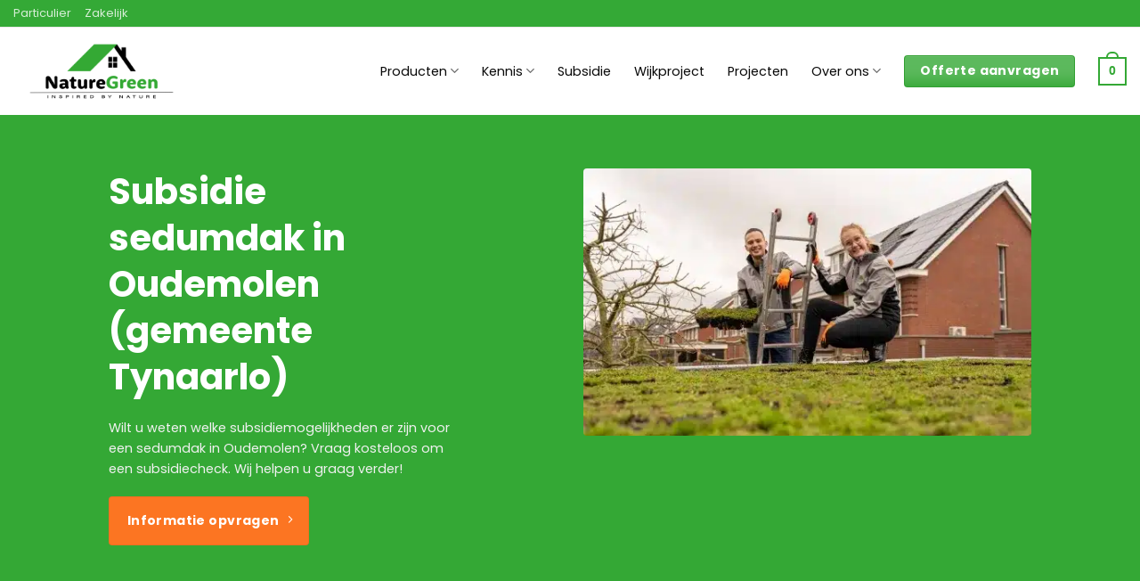

--- FILE ---
content_type: text/html; charset=UTF-8
request_url: https://www.naturegreen.nl/subsidie/sedumdak-oudemolen/
body_size: 77198
content:
<!DOCTYPE html>
<html lang="nl-NL" class="loading-site no-js">
<head>
	<meta charset="UTF-8" />
<script type="text/javascript">
/* <![CDATA[ */
var gform;gform||(document.addEventListener("gform_main_scripts_loaded",function(){gform.scriptsLoaded=!0}),document.addEventListener("gform/theme/scripts_loaded",function(){gform.themeScriptsLoaded=!0}),window.addEventListener("DOMContentLoaded",function(){gform.domLoaded=!0}),gform={domLoaded:!1,scriptsLoaded:!1,themeScriptsLoaded:!1,isFormEditor:()=>"function"==typeof InitializeEditor,callIfLoaded:function(o){return!(!gform.domLoaded||!gform.scriptsLoaded||!gform.themeScriptsLoaded&&!gform.isFormEditor()||(gform.isFormEditor()&&console.warn("The use of gform.initializeOnLoaded() is deprecated in the form editor context and will be removed in Gravity Forms 3.1."),o(),0))},initializeOnLoaded:function(o){gform.callIfLoaded(o)||(document.addEventListener("gform_main_scripts_loaded",()=>{gform.scriptsLoaded=!0,gform.callIfLoaded(o)}),document.addEventListener("gform/theme/scripts_loaded",()=>{gform.themeScriptsLoaded=!0,gform.callIfLoaded(o)}),window.addEventListener("DOMContentLoaded",()=>{gform.domLoaded=!0,gform.callIfLoaded(o)}))},hooks:{action:{},filter:{}},addAction:function(o,r,e,t){gform.addHook("action",o,r,e,t)},addFilter:function(o,r,e,t){gform.addHook("filter",o,r,e,t)},doAction:function(o){gform.doHook("action",o,arguments)},applyFilters:function(o){return gform.doHook("filter",o,arguments)},removeAction:function(o,r){gform.removeHook("action",o,r)},removeFilter:function(o,r,e){gform.removeHook("filter",o,r,e)},addHook:function(o,r,e,t,n){null==gform.hooks[o][r]&&(gform.hooks[o][r]=[]);var d=gform.hooks[o][r];null==n&&(n=r+"_"+d.length),gform.hooks[o][r].push({tag:n,callable:e,priority:t=null==t?10:t})},doHook:function(r,o,e){var t;if(e=Array.prototype.slice.call(e,1),null!=gform.hooks[r][o]&&((o=gform.hooks[r][o]).sort(function(o,r){return o.priority-r.priority}),o.forEach(function(o){"function"!=typeof(t=o.callable)&&(t=window[t]),"action"==r?t.apply(null,e):e[0]=t.apply(null,e)})),"filter"==r)return e[0]},removeHook:function(o,r,t,n){var e;null!=gform.hooks[o][r]&&(e=(e=gform.hooks[o][r]).filter(function(o,r,e){return!!(null!=n&&n!=o.tag||null!=t&&t!=o.priority)}),gform.hooks[o][r]=e)}});
/* ]]> */
</script>

	<link rel="profile" href="http://gmpg.org/xfn/11" />
	<link rel="pingback" href="https://www.naturegreen.nl/xmlrpc.php" />

	<script>(function(html){html.className = html.className.replace(/\bno-js\b/,'js')})(document.documentElement);</script>
<meta name="viewport" content="width=device-width, initial-scale=1.0">
<meta name='robots' content='index, follow, max-image-preview:large, max-snippet:-1, max-video-preview:-1' />

<!-- Google Tag Manager for WordPress by gtm4wp.com -->
<script data-cfasync="false" data-pagespeed-no-defer>
	var gtm4wp_datalayer_name = "dataLayer";
	var dataLayer = dataLayer || [];
	const gtm4wp_use_sku_instead = 1;
	const gtm4wp_currency = 'EUR';
	const gtm4wp_product_per_impression = 0;
	const gtm4wp_clear_ecommerce = false;
	const gtm4wp_datalayer_max_timeout = 2000;
</script>
<!-- End Google Tag Manager for WordPress by gtm4wp.com --><!-- --- HEADER_PRELOAD ----- --><link rel="dns-prefetch" href="//www.googletagmanager.com" /><link rel="dns-prefetch" href="//fonts.gstatic.com" /><meta name="viewport" content="width=device-width, initial-scale=1" />
	<!-- This site is optimized with the Yoast SEO plugin v26.8 - https://yoast.com/product/yoast-seo-wordpress/ -->
	<title>Subsidie sedumdak Oudemolen | NatureGreen</title>
	<meta name="description" content="Woont u in Oudemolen? Ontdek de subsidiemogelijkheden in de gemeente Moerdijk en bespaar op uw sedumdak van NatureGreen" />
	<link rel="canonical" href="https://www.naturegreen.nl/subsidie/sedumdak-oudemolen/" />
	<meta property="og:locale" content="nl_NL" />
	<meta property="og:type" content="article" />
	<meta property="og:title" content="Subsidie sedumdak Oudemolen | NatureGreen" />
	<meta property="og:description" content="Woont u in Oudemolen? Ontdek de subsidiemogelijkheden in de gemeente Moerdijk en bespaar op uw sedumdak van NatureGreen" />
	<meta property="og:url" content="https://www.naturegreen.nl/subsidie/sedumdak-oudemolen/" />
	<meta property="og:site_name" content="NatureGreen" />
	<meta property="article:publisher" content="https://www.facebook.com/NatureGreen-693534214846084" />
	<meta property="article:modified_time" content="2025-09-11T07:30:52+00:00" />
	<meta property="og:image" content="https://www.naturegreen.nl/wp-content/uploads/2024/10/Logo-NatureGreen-2.png" />
	<meta property="og:image:width" content="500" />
	<meta property="og:image:height" content="250" />
	<meta property="og:image:type" content="image/png" />
	<meta name="twitter:card" content="summary_large_image" />
	<meta name="twitter:label1" content="Geschatte leestijd" />
	<meta name="twitter:data1" content="7 minuten" />
	<script type="application/ld+json" class="yoast-schema-graph">{"@context":"https://schema.org","@graph":[{"@type":"WebPage","@id":"https://www.naturegreen.nl/subsidie/sedumdak-oudemolen/","url":"https://www.naturegreen.nl/subsidie/sedumdak-oudemolen/","name":"Subsidie sedumdak Oudemolen | NatureGreen","isPartOf":{"@id":"https://www.naturegreen.nl/#website"},"datePublished":"2023-10-19T11:41:00+00:00","dateModified":"2025-09-11T07:30:52+00:00","description":"Woont u in Oudemolen? Ontdek de subsidiemogelijkheden in de gemeente Moerdijk en bespaar op uw sedumdak van NatureGreen","breadcrumb":{"@id":"https://www.naturegreen.nl/subsidie/sedumdak-oudemolen/#breadcrumb"},"inLanguage":"nl-NL","potentialAction":[{"@type":"ReadAction","target":["https://www.naturegreen.nl/subsidie/sedumdak-oudemolen/"]}]},{"@type":"BreadcrumbList","@id":"https://www.naturegreen.nl/subsidie/sedumdak-oudemolen/#breadcrumb","itemListElement":[{"@type":"ListItem","position":1,"name":"Home","item":"https://www.naturegreen.nl/"},{"@type":"ListItem","position":2,"name":"Subsidie","item":"https://www.naturegreen.nl/subsidie/"},{"@type":"ListItem","position":3,"name":"Subsidie sedumdak Oudemolen"}]},{"@type":"WebSite","@id":"https://www.naturegreen.nl/#website","url":"https://www.naturegreen.nl/","name":"NatureGreen","description":"Sedumdaken","publisher":{"@id":"https://www.naturegreen.nl/#organization"},"alternateName":"NG","potentialAction":[{"@type":"SearchAction","target":{"@type":"EntryPoint","urlTemplate":"https://www.naturegreen.nl/?s={search_term_string}"},"query-input":{"@type":"PropertyValueSpecification","valueRequired":true,"valueName":"search_term_string"}}],"inLanguage":"nl-NL"},{"@type":"Organization","@id":"https://www.naturegreen.nl/#organization","name":"NatureGreen","alternateName":"NG","url":"https://www.naturegreen.nl/","logo":{"@type":"ImageObject","inLanguage":"nl-NL","@id":"https://www.naturegreen.nl/#/schema/logo/image/","url":"https://www.naturegreen.nl/wp-content/uploads/2021/08/Logo-NatureGreen-png-01.png","contentUrl":"https://www.naturegreen.nl/wp-content/uploads/2021/08/Logo-NatureGreen-png-01.png","width":2560,"height":1549,"caption":"NatureGreen"},"image":{"@id":"https://www.naturegreen.nl/#/schema/logo/image/"},"sameAs":["https://www.facebook.com/NatureGreen-693534214846084","https://nl.linkedin.com/company/naturegreen-benelux","https://www.instagram.com/naturegreennl/"]}]}</script>
	<!-- / Yoast SEO plugin. -->


<link rel='dns-prefetch' href='//use.fontawesome.com' />
<link rel='dns-prefetch' href='//maps.googleapis.com' />
<link rel='dns-prefetch' href='//challenges.cloudflare.com' />
<link rel='dns-prefetch' href='//fonts.googleapis.com' />
<link href='https://fonts.gstatic.com' crossorigin rel='preconnect' />
<link rel='prefetch' href='https://www.naturegreen.nl/wp-content/themes/flatsome/assets/js/flatsome.js?ver=e2eddd6c228105dac048' />
<link rel='prefetch' href='https://www.naturegreen.nl/wp-content/themes/flatsome/assets/js/woocommerce.js?ver=1c9be63d628ff7c3ff4c' />
<link rel="alternate" type="application/rss+xml" title="NatureGreen &raquo; feed" href="https://www.naturegreen.nl/feed/" />
<link rel="alternate" type="application/rss+xml" title="NatureGreen &raquo; reacties feed" href="https://www.naturegreen.nl/comments/feed/" />
<link rel="alternate" type="application/rss+xml" title="NatureGreen &raquo; Subsidie sedumdak Oudemolen reacties feed" href="https://www.naturegreen.nl/subsidie/sedumdak-oudemolen/feed/" />
<link rel="alternate" title="oEmbed (JSON)" type="application/json+oembed" href="https://www.naturegreen.nl/wp-json/oembed/1.0/embed?url=https%3A%2F%2Fwww.naturegreen.nl%2Fsubsidie%2Fsedumdak-oudemolen%2F" />
<link rel="alternate" title="oEmbed (XML)" type="text/xml+oembed" href="https://www.naturegreen.nl/wp-json/oembed/1.0/embed?url=https%3A%2F%2Fwww.naturegreen.nl%2Fsubsidie%2Fsedumdak-oudemolen%2F&#038;format=xml" />
<style id='wp-img-auto-sizes-contain-inline-css' type='text/css'>
img:is([sizes=auto i],[sizes^="auto," i]){contain-intrinsic-size:3000px 1500px}
/*# sourceURL=wp-img-auto-sizes-contain-inline-css */
</style>
<style id='font-awesome-svg-styles-default-inline-css' type='text/css'>
.svg-inline--fa {
  display: inline-block;
  height: 1em;
  overflow: visible;
  vertical-align: -.125em;
}
/*# sourceURL=font-awesome-svg-styles-default-inline-css */
</style>
<link rel='stylesheet' id='font-awesome-svg-styles-css' href='https://www.naturegreen.nl/wp-content/uploads/font-awesome/v6.5.2/css/svg-with-js.css' type='text/css' media='all' />
<style id='font-awesome-svg-styles-inline-css' type='text/css'>
   .wp-block-font-awesome-icon svg::before,
   .wp-rich-text-font-awesome-icon svg::before {content: unset;}
/*# sourceURL=font-awesome-svg-styles-inline-css */
</style>
<link rel='stylesheet' id='dashicons-css' href='https://www.naturegreen.nl/wp-includes/css/dashicons.min.css?ver=6.9' type='text/css' media='all' />
<link rel='stylesheet' id='pewc-style-css' href='https://www.naturegreen.nl/wp-content/plugins/product-extras-for-woocommerce/assets/css/style.css?ver=3.27.8' type='text/css' media='all' />
<style id='pewc-style-inline-css' type='text/css'>

	ul.pewc-product-extra-groups label {
		font-weight: normal !important
	}
	.pewc-preset-style .child-product-wrapper {
		-webkit-justify-content: space-around;
		justify-content: space-around
	}
	.pewc-item-field-wrapper label {
		cursor: pointer
	}
	.pewc-preset-style .pewc-radio-images-wrapper:not(.pewc-components-wrapper),
	.pewc-preset-style .pewc-checkboxes-images-wrapper:not(.pewc-components-wrapper) {
		-webkit-justify-content: space-between;
		justify-content: space-between
	}
	.pewc-preset-style .pewc-radio-list-wrapper .pewc-radio-wrapper,
	.pewc-preset-style .pewc-checkboxes-list-wrapper .pewc-checkbox-wrapper {
		position: relative;
	}
	.pewc-preset-style .pewc-item-products input[type=number].pewc-child-quantity-field.pewc-independent-quantity-field {
		margin-top: 0
	}
	.pewc-preset-style input[type=number].pewc-child-quantity-field {
		margin-left: 0
	}
	.pewc-product-extra-groups .dd-options li {
		margin-bottom: 0
	}
	.pewc-product-extra-groups .dd-options li a,
	.pewc-product-extra-groups .dd-selected {
		padding: 1em
	}
	.pewc-product-extra-groups .dd-pointer {
		right: 1em
	}
	.pewc-product-extra-groups .dd-pointer:after {
		content: "";
	  width: 0.8em;
	  height: 0.5em;
	  background-color: var(--select-arrow);
	  clip-path: polygon(100% 0%, 0 0%, 50% 100%);
	}
	p.pewc-description {
		margin-top: 1em
	}
	
	.pewc-style-shadow .pewc-item {
		padding: 2em;
		margin-bottom: 3em;
		box-shadow: 0px 23px 56px #f1f1f1;
		background: transparent;
		border: 2px solid #f7f7f7;
		border-radius: 0.5em;
		transition: 0.3s box-shadow
	}
	.pewc-style-shadow .pewc-groups-standard .pewc-item {
		width: 95%;
	}
	.pewc-preset-style .pewc-checkbox-form-label,
	.pewc-preset-style .pewc-radio-form-label,
	.pewc-preset-style .pewc-item-field-wrapper,
	.pewc-preset-style .pewc-item-checkbox label {
		display: block;
		position: relative;
		margin-bottom: 12px;
		cursor: pointer;
		-webkit-user-select: none;
		-moz-user-select: none;
		-ms-user-select: none;
		user-select: none;
	}
	.pewc-preset-style .pewc-force-quantity .pewc-component-wrapper,
	.pewc-preset-style .pewc-force-quantity .pewc-component-wrapper img {
		cursor: not-allowed
	}
	.pewc-preset-style .has-enhanced-tooltip .pewc-item-field-wrapper {
		cursor: auto;
	}
	.pewc-preset-style .has-enhanced-tooltip span.pewc-tooltip-button {
		color: rgba( 33,150,243, 1 );
	}
	.pewc-preset-style .has-enhanced-tooltip span.pewc-tooltip-button:hover {
		color: inherit;
	}
	
	.pewc-preset-style .pewc-checkbox-form-label label,
	.pewc-preset-style .pewc-radio-form-label label,
	.pewc-preset-style .pewc-option-list .pewc-item-field-wrapper label,
	.pewc-preset-style .pewc-checkboxes-list-desc-wrapper,
	.pewc-preset-style .pewc-radio-list-desc-wrapper,
	.pewc-preset-style .pewc-option-list td label {
		padding-left: 35px;
	}
	.pewc-preset-style label.pewc-field-label {
		padding-left: 0
	}
	.pewc-preset-style .pewc-checkbox-form-label input,
	.pewc-preset-style .pewc-radio-form-label input,
	.pewc-preset-style .pewc-item-field-wrapper input[type="checkbox"],
	.pewc-preset-style .pewc-item-field-wrapper input[type="radio"],
	.pewc-preset-style input[type="checkbox"].pewc-form-field,
	.pewc-preset-style input[type="checkbox"].pewc-checkbox-form-field,
	.pewc-preset-style input[type="radio"].pewc-radio-form-field {
		position: absolute;
		opacity: 0;
		cursor: pointer;
		height: 0;
		width: 0;
	}
	.pewc-preset-style .pewc-checkbox-form-label span.pewc-theme-element,
	.pewc-preset-style .pewc-radio-form-label span.pewc-theme-element,
	.pewc-preset-style .pewc-item-field-wrapper span.pewc-theme-element,
	.pewc-preset-style .pewc-item-checkbox span.pewc-theme-element,
	.pewc-preset-style .pewc-checkbox-wrapper span.pewc-theme-element,
	.pewc-preset-style .pewc-radio-wrapper span.pewc-theme-element {
		content: "";
		position: absolute;
		top: 0;
		left: 0;
		height: 25px;
		width: 25px;
		background: #eee;
		cursor: pointer
	}
	.pewc-style-colour .pewc-checkbox-form-label span.pewc-theme-element,
	.pewc-style-colour .pewc-radio-form-label span.pewc-theme-element,
	.pewc-style-colour .pewc-item-field-wrapper span.pewc-theme-element,
	.pewc-style-colour .pewc-item-checkbox span.pewc-theme-element,
	.pewc-style-colour .pewc-checkbox-wrapper span.pewc-theme-element,
	.pewc-style-colour .pewc-radio-wrapper span.pewc-theme-element {
		background: rgba( 33,150,243, 0.2 );
	}
	.pewc-preset-style .pewc-item-field-wrapper .pewc-checkboxes-list-wrapper span.pewc-theme-element,
	.pewc-preset-style .pewc-item-field-wrapper .pewc-radio-list-wrapper span.pewc-theme-element,
	.pewc-style-colour .pewc-checkbox-wrapper span.pewc-theme-element {
		top: 50%;
		transform: translateY( -50% )
	}
	.pewc-preset-style .pewc-radio-form-label span.pewc-theme-element,
	.pewc-preset-style .pewc-radio-list-label-wrapper span.pewc-theme-element,
	.pewc-preset-style .pewc-radio-wrapper span.pewc-theme-element {
		border-radius: 50%
	}
	.pewc-preset-style .pewc-checkbox-form-label span.pewc-theme-element:hover,
	.pewc-preset-style .pewc-radio-form-label span.pewc-theme-element:hover,
	.pewc-preset-style .pewc-item-field-wrapper span.pewc-theme-element:hover,
	.pewc-preset-style .pewc-item-checkbox span.pewc-theme-element:hover,
	.pewc-style-colour .pewc-checkbox-wrapper span.pewc-theme-element:hover,
	.pewc-style-colour .pewc-radio-wrapper span.pewc-theme-element:hover {
		background: #ddd;
		transition: background 0.2s;
	}
	.pewc-style-colour .pewc-checkbox-form-label span.pewc-theme-element:hover,
	.pewc-style-colour .pewc-radio-form-label span.pewc-theme-element:hover,
	.pewc-style-colour .pewc-item-field-wrapper span.pewc-theme-element:hover,
	.pewc-style-colour .pewc-item-checkbox span.pewc-theme-element:hover,
	.pewc-style-colour .pewc-checkbox-wrapper span.pewc-theme-element:hover,
	.pewc-style-colour .pewc-radio-wrapper span.pewc-theme-element:hover {
		background: rgba( 33,150,243, 0.4 );
	}
	.pewc-preset-style .pewc-checkbox-form-label input:checked ~ span.pewc-theme-element,
	.pewc-preset-style .pewc-radio-form-label input:checked ~ span.pewc-theme-element,
	.pewc-preset-style .pewc-item-field-wrapper input:checked ~ span.pewc-theme-element,
	.pewc-preset-style .pewc-item-checkbox input:checked ~ span.pewc-theme-element,
	.pewc-preset-style .pewc-checkbox-wrapper input:checked ~ span.pewc-theme-element,
	.pewc-preset-style .pewc-radio-wrapper input:checked ~ span.pewc-theme-element {
		background: #2196F3;
	}
	.pewc-preset-style span.pewc-theme-element:after {
		content: "";
		position: absolute;
		display: none;
	}
	.pewc-preset-style .pewc-checkbox-form-label input:checked ~ span.pewc-theme-element:after,
	.pewc-preset-style .pewc-radio-form-label input:checked ~ span.pewc-theme-element:after,
	.pewc-preset-style .pewc-item-field-wrapper input:checked ~ span.pewc-theme-element:after,
	.pewc-preset-style .pewc-item-checkbox input:checked ~ span.pewc-theme-element:after,
	.pewc-preset-style .pewc-checkbox-wrapper input:checked ~ span.pewc-theme-element:after,
	.pewc-preset-style .pewc-radio-wrapper input:checked ~ span.pewc-theme-element:after {
		display: block;
	}
	.pewc-preset-style .pewc-checkbox-form-label span.pewc-theme-element:after,
	.pewc-preset-style .pewc-item-field-wrapper span.pewc-theme-element:after,
	.pewc-preset-style .pewc-item-checkbox span.pewc-theme-element:after,
	.pewc-preset-style .pewc-checkbox-wrapper span.pewc-theme-element:after,
	.pewc-preset-style .pewc-radio-wrapper span.pewc-theme-element:after {
		left: 9px;
		top: 5px;
		width: 5px;
		height: 10px;
		border: solid white;
		border-width: 0 3px 3px 0;
		-webkit-transform: rotate(45deg);
		-ms-transform: rotate(45deg);
		transform: rotate(45deg);
	}
	.pewc-preset-style .pewc-radio-form-label span.pewc-theme-element:after,
	.pewc-preset-style .pewc-radio-list-label-wrapper span.pewc-theme-element:after {
		top: 7px;
	  left: 7px;
	  width: 8px;
	  height: 8px;
	  border-radius: 50%;
	  background: white;
	}
	.pewc-preset-style .pewc-radio-image-wrapper,
	.pewc-preset-style .pewc-checkbox-image-wrapper {
		border: 2px solid #eee;
		padding: 0.5em;
		position: relative
	}
	.pewc-preset-style .pewc-item-products-radio .pewc-theme-element,
	.pewc-preset-style .pewc-item-products-checkboxes .pewc-theme-element,
	.pewc-preset-style .pewc-item-products-components .pewc-theme-element,
	.pewc-preset-style .pewc-item-image_swatch .pewc-theme-element {
		display: none
	}
	.pewc-preset-style.pewc-show-inputs .pewc-item-products-radio .checked .pewc-theme-element,
	.pewc-preset-style.pewc-show-inputs .pewc-item-products-checkboxes .checked .pewc-theme-element,
	.pewc-preset-style.pewc-show-inputs .pewc-item-products-components .checked .pewc-theme-element,
	.pewc-preset-style.pewc-show-inputs .pewc-item-image_swatch .checked .pewc-theme-element {
		display: block;
		top: 2px;
		left: 2px
	}
	.pewc-preset-style.pewc-show-inputs .pewc-radio-image-wrapper,
	.pewc-preset-style.pewc-show-inputs .pewc-checkbox-image-wrapper {
		border-width: 4px
	}
	.pewc-preset-style .pewc-item[not:.pewc-circular-swatches] .pewc-radio-image-wrapper.checked,
	.pewc-preset-style .pewc-item[not:.pewc-circular-swatches] .pewc-radio-image-wrapper:not(.pewc-checkbox-disabled):hover,
	.pewc-preset-style .pewc-item[not:.pewc-circular-swatches] .pewc-checkbox-image-wrapper.checked,
	.pewc-preset-style .child-product-wrapper:not(.pewc-column-wrapper) .pewc-checkbox-image-wrapper:not(.pewc-checkbox-disabled):hover {
		border: 2px solid #2196F3
	}
	.pewc-preset-style .pewc-radio-image-wrapper label input:checked + img,
	.pewc-preset-style .pewc-checkbox-image-wrapper label input:checked + img {
		border: 0
	}
	.pewc-preset-style .pewc-item-image_swatch .pewc-checkboxes-images-wrapper .pewc-checkbox-image-wrapper,
	.pewc-preset-style ul.pewc-product-extra-groups .pewc-item-image_swatch.pewc-item label,
	.pewc-preset-style .pewc-item-products .child-product-wrapper:not(.pewc-column-wrapper) .pewc-checkbox-image-wrapper:not(.pewc-component-wrapper),
	.pewc-preset-style .pewc-item-products .child-product-wrapper .pewc-radio-image-wrapper:not(.pewc-component-wrapper),
	.pewc-preset-style ul.pewc-product-extra-groups .pewc-item-products.pewc-item label {
		display: -webkit-flex !important;
		display: flex !important;
		-webkit-flex-direction: column;
		flex-direction: column;
	}
	.pewc-quantity-layout-grid .pewc-preset-style .pewc-checkbox-desc-wrapper,
	.pewc-quantity-layout-grid .pewc-preset-style .pewc-radio-desc-wrapper {
		margin-top: auto;
	}
	.pewc-preset-style .products-quantities-independent:not(.pewc-column-wrapper) .pewc-checkbox-desc-wrapper,
	.pewc-preset-style .products-quantities-independent:not(.pewc-column-wrapper) .pewc-radio-desc-wrapper {
		display: grid;
    	grid-template-columns: 80px 1fr;
		-webkit-align-items: center;
		align-items: center
	}
	.pewc-preset-style .pewc-text-swatch .pewc-checkbox-form-label:hover,
    .pewc-preset-style .pewc-text-swatch .pewc-radio-form-label:hover {
      border-color: #2196F3;
    }
	.pewc-preset-style .pewc-text-swatch .pewc-checkbox-form-label.active-swatch,
    .pewc-preset-style .pewc-text-swatch .pewc-radio-form-label.active-swatch {
		border-color: #2196F3;
      	background: #2196F3;
	  	color: #fff;
    }
	.pewc-range-slider {
		color: #2196F3;
	}
	.pewc-preset-style .wp-color-result-text {
		background-color: #f1f1f1;
    	/* padding: 0.5em 1em; */
	}
	.pewc-preset-style .pewc-item-field-wrapper .wp-color-result {
		padding-left: 3em !important;
    	font-size: inherit !important;
	}
	.pewc-preset-style .pewc-item input[type=number],
	.pewc-preset-style .pewc-item input[type=text],
	.pewc-preset-style .pewc-item textarea {
		padding: 0.5em 1em;
		background-color: #f7f7f7;
		outline: 0;
		border: 0;
		-webkit-appearance: none;
		box-sizing: border-box;
		font-weight: normal;
		box-shadow: none;
	}
	.pewc-style-simple .pewc-item input[type=number],
	.pewc-style-simple .pewc-item input[type=text],
	.pewc-style-simple .pewc-item textarea {
		background: none;
		border: 1px solid #ccc
	}
	.pewc-style-colour .pewc-item input[type=number],
	.pewc-style-colour .pewc-item input[type=text],
	.pewc-style-colour .pewc-item textarea {
    	background: rgba( 33,150,243, 0.1 );
	}
	.pewc-preset-style input[type=number]:focus,
	.pewc-preset-style input[type=text]:focus,
	.pewc-preset-style textarea:focus {
    	border: 1px solid rgba( 33,150,243, 0.2 );
	}
	.pewc-style-colour .dropzone {
		border-color: #2196F3;
		background: rgba( 33,150,243, 0.1 )
	}
	.pewc-select-wrapper select {
		background-color: transparent;
		border: none;
		padding: 0 1em 0 0;
		margin: 0;
		width: 100%;
		font-family: inherit;
		font-size: inherit;
		cursor: inherit;
		line-height: inherit;
		outline: none
	}
	.pewc-select-wrapper {
		width: 100%;
		border: 2px solid #eee;
		border-radius: 0;
		padding: 0.75em 0.75em;
		cursor: pointer;
		line-height: 1.1;
		background-color: #fff
	}
	.pewc-preset-style .select2-container--default .select2-selection--single {
		border: 2px solid #eee;
		border-radius: 0;
	}
	.pewc-preset-style .select2-container .select2-selection--single {
		height: auto;
		padding: 0.5em;
	}
	.pewc-preset-style .select2-container--default .select2-selection--single .select2-selection__arrow {
    top: 50%;
    transform: translateY(-50%);
	}
	.pewc-preset-style .dd-select {
		border: 2px solid #eee;
		background: white !important
	}
	.pewc-style-rounded .pewc-item-field-wrapper span.pewc-theme-element {
		border-radius: 0.5em
	}
	.pewc-preset-style.pewc-style-rounded .pewc-radio-form-label span.pewc-theme-element,
	.pewc-preset-style.pewc-style-rounded .pewc-radio-list-label-wrapper span.pewc-theme-element {
		border-radius: 50%
	}
	.pewc-style-rounded input[type=number],
	.pewc-style-rounded input[type=text],
	.pewc-style-rounded textarea,
	.pewc-style-rounded .pewc-radio-image-wrapper,
	.pewc-style-rounded .pewc-checkbox-image-wrapper,
	.pewc-style-rounded .pewc-select-wrapper,
	.pewc-style-rounded .dd-select,
	.pewc-style-rounded .dd-options,
	.pewc-style-rounded .dropzone {
		border-radius: 1em
	}
	.pewc-preset-style .pewc-groups-tabs .pewc-group-wrap {
		background: none;
		padding: 2em 2em 1em;
		margin-bottom: 1em;
		border: 1px solid #eee
	}
	.pewc-style-colour .pewc-groups-tabs .pewc-group-wrap {
		border: 1px solid rgba( 33,150,243, 0.1 );
	}
	.pewc-style-rounded .pewc-groups-tabs .pewc-group-wrap {
		border-radius: 1em;
		border-top-left-radius: 0
	}
	.pewc-preset-style .pewc-tabs-wrapper .pewc-tab {
		background: #f1f1f1;
    border: 1px solid #f1f1f1;
		border-bottom: 1px solid #fff;
    margin-bottom: -1px;
		transition: 0.3s background
	}
	.pewc-style-rounded .pewc-tabs-wrapper .pewc-tab {
		border-top-right-radius: 0.5em;
		border-top-left-radius: 0.5em;
	}
	.pewc-preset-style .pewc-tabs-wrapper .pewc-tab:hover {
		background: #ddd;
	}
	.pewc-style-colour .pewc-tabs-wrapper .pewc-tab {
		background: rgba( 33,150,243, 0.1 );
		border: 1px solid rgba( 33,150,243, 0.1 );
		border-bottom: 0;
	}
	.pewc-style-colour .pewc-tabs-wrapper .pewc-tab:hover {
		background: rgba( 33,150,243, 0.2 );
	}
	.pewc-preset-style .pewc-tabs-wrapper .pewc-tab.active-tab,
	.pewc-style-colour .pewc-tabs-wrapper .pewc-tab.active-tab {
		background: #fff;
		border-bottom-color: #fff
	}
	.pewc-preset-style .pewc-groups-accordion .pewc-group-wrap.group-active .pewc-group-content-wrapper {
		padding: 2em 0;
		background: none
	}
	.pewc-preset-style .pewc-groups-accordion .pewc-group-wrap h3 {
		background: #eee;
	}
	.pewc-style-colour .pewc-groups-accordion .pewc-group-wrap h3 {
		background: rgba( 33,150,243, 0.1 );
	}
	.pewc-style-colour .pewc-steps-wrapper .pewc-tab,
	.pewc-style-colour .pewc-groups-accordion .pewc-group-wrap h3 {
		background: rgba( 33,150,243, 0.1 );
	}
	.pewc-style-colour .pewc-steps-wrapper .pewc-tab:after,
	.pewc-style-colour .pewc-groups-accordion .pewc-group-wrap h3 {
		border-left-color: rgba( 33,150,243, 0.1 );
	}
	.pewc-style-colour .pewc-steps-wrapper .pewc-tab.active-tab,
	.pewc-style-colour .pewc-groups-accordion .pewc-group-wrap.group-active h3 {
		background: rgba( 33,150,243, 0.2 );
	}
	.pewc-style-colour .pewc-steps-wrapper .pewc-tab.active-tab:after,
	.pewc-style-colour .pewc-groups-accordion .pewc-group-wrap.group-active h3 {
		border-left-color: rgba( 33,150,243, 0.2 );
	}

	/* Add-Ons Ultimate character counter */
	.pewc-text-counter-container {float:right; margin-top: 1em;}
	.pewc-text-counter-container .pewc-current-count.error { color:#ff0000; }
	tr td .pewc-text-counter-container {float:none;}
/*# sourceURL=pewc-style-inline-css */
</style>
<style id='woocommerce-inline-inline-css' type='text/css'>
.woocommerce form .form-row .required { visibility: visible; }
/*# sourceURL=woocommerce-inline-inline-css */
</style>
<link rel='stylesheet' id='grw-public-main-css-css' href='https://www.naturegreen.nl/wp-content/plugins/widget-google-reviews/assets/css/public-main.css?ver=6.9.3' type='text/css' media='all' />
<link rel='stylesheet' id='mollie-applepaydirect-css' href='https://www.naturegreen.nl/wp-content/plugins/mollie-payments-for-woocommerce/public/css/mollie-applepaydirect.min.css?ver=1768901974' type='text/css' media='screen' />
<link rel='stylesheet' id='gform_basic-css' href='https://www.naturegreen.nl/wp-content/plugins/gravityforms/assets/css/dist/basic.min.css?ver=2.9.25' type='text/css' media='all' />
<link rel='stylesheet' id='gform_theme_components-css' href='https://www.naturegreen.nl/wp-content/plugins/gravityforms/assets/css/dist/theme-components.min.css?ver=2.9.25' type='text/css' media='all' />
<link rel='stylesheet' id='gform_theme-css' href='https://www.naturegreen.nl/wp-content/plugins/gravityforms/assets/css/dist/theme.min.css?ver=2.9.25' type='text/css' media='all' />
<link rel='stylesheet' id='flatsome-main-css' href='https://www.naturegreen.nl/wp-content/themes/flatsome/assets/css/flatsome.css?ver=3.20.4' type='text/css' media='all' />
<style id='flatsome-main-inline-css' type='text/css'>
@font-face {
				font-family: "fl-icons";
				font-display: block;
				src: url(https://www.naturegreen.nl/wp-content/themes/flatsome/assets/css/icons/fl-icons.eot?v=3.20.4);
				src:
					url(https://www.naturegreen.nl/wp-content/themes/flatsome/assets/css/icons/fl-icons.eot#iefix?v=3.20.4) format("embedded-opentype"),
					url(https://www.naturegreen.nl/wp-content/themes/flatsome/assets/css/icons/fl-icons.woff2?v=3.20.4) format("woff2"),
					url(https://www.naturegreen.nl/wp-content/themes/flatsome/assets/css/icons/fl-icons.ttf?v=3.20.4) format("truetype"),
					url(https://www.naturegreen.nl/wp-content/themes/flatsome/assets/css/icons/fl-icons.woff?v=3.20.4) format("woff"),
					url(https://www.naturegreen.nl/wp-content/themes/flatsome/assets/css/icons/fl-icons.svg?v=3.20.4#fl-icons) format("svg");
			}
/*# sourceURL=flatsome-main-inline-css */
</style>
<link rel='stylesheet' id='flatsome-shop-css' href='https://www.naturegreen.nl/wp-content/themes/flatsome/assets/css/flatsome-shop.css?ver=3.20.4' type='text/css' media='all' />
<link rel='stylesheet' id='flatsome-style-css' href='https://www.naturegreen.nl/wp-content/themes/naturegreen/style.css?ver=3.0' type='text/css' media='all' />
<link rel='stylesheet' id='naturegreen-css' href='https://www.naturegreen.nl/wp-content/themes/naturegreen/css/naturegreen.css?ver=2026012074421' type='text/css' media='all' />
<link rel='stylesheet' id='flatsome-googlefonts-css' href='//fonts.googleapis.com/css?family=Poppins%3Aregular%2C700%2Cregular%2Cregular%7CDancing+Script%3Aregular%2Cregular&#038;display=swap&#038;ver=3.9' type='text/css' media='all' />
<script type="text/javascript" src="https://www.naturegreen.nl/wp-includes/js/jquery/jquery.min.js?ver=3.7.1" id="jquery-core-js"></script>
<script type="text/javascript" src="https://www.naturegreen.nl/wp-content/plugins/woocommerce/assets/js/jquery-blockui/jquery.blockUI.min.js?ver=2.7.0-wc.10.4.3" id="wc-jquery-blockui-js" data-wp-strategy="defer"></script>
<script type="text/javascript" id="wc-add-to-cart-js-extra">
/* <![CDATA[ */
var wc_add_to_cart_params = {"ajax_url":"/wp-admin/admin-ajax.php","wc_ajax_url":"/?wc-ajax=%%endpoint%%","i18n_view_cart":"Bekijk winkelwagen","cart_url":"https://www.naturegreen.nl/winkelwagen/","is_cart":"","cart_redirect_after_add":"no"};
//# sourceURL=wc-add-to-cart-js-extra
/* ]]> */
</script>
<script type="text/javascript" src="https://www.naturegreen.nl/wp-content/plugins/woocommerce/assets/js/frontend/add-to-cart.min.js?ver=10.4.3" id="wc-add-to-cart-js" defer="defer" data-wp-strategy="defer"></script>
<script type="text/javascript" src="https://www.naturegreen.nl/wp-content/plugins/woocommerce/assets/js/js-cookie/js.cookie.min.js?ver=2.1.4-wc.10.4.3" id="wc-js-cookie-js" data-wp-strategy="defer"></script>
<script type="text/javascript" defer="defer" src="https://www.naturegreen.nl/wp-content/plugins/widget-google-reviews/assets/js/public-main.js?ver=6.9.3" id="grw-public-main-js-js"></script>
<script defer crossorigin="anonymous" integrity="sha384-QvGJBgkqeVjFCXW39Q3psy0yEymI5WTMC5V+6LnvmNIeDfvGo1AI/j0AlTrID9lQ" type="text/javascript" src="https://use.fontawesome.com/releases/v6.5.2/js/all.js" id="font-awesome-official-js"></script>
<script type="text/javascript" defer='defer' src="https://www.naturegreen.nl/wp-content/plugins/gravityforms/js/jquery.json.min.js?ver=2.9.25" id="gform_json-js"></script>
<script type="text/javascript" id="gform_gravityforms-js-extra">
/* <![CDATA[ */
var gf_global = {"gf_currency_config":{"name":"Euro","symbol_left":"","symbol_right":"&#8364;","symbol_padding":" ","thousand_separator":".","decimal_separator":",","decimals":2,"code":"EUR"},"base_url":"https://www.naturegreen.nl/wp-content/plugins/gravityforms","number_formats":[],"spinnerUrl":"https://www.naturegreen.nl/wp-content/plugins/gravityforms/images/spinner.svg","version_hash":"245189543df3d765be38b99537d40679","strings":{"newRowAdded":"Nieuwe rij toegevoegd.","rowRemoved":"Rij verwijderd","formSaved":"Het formulier is opgeslagen. De inhoud bevat de link om terug te keren en het formulier in te vullen."}};
var gf_legacy = {"is_legacy":""};
var gf_global = {"gf_currency_config":{"name":"Euro","symbol_left":"","symbol_right":"&#8364;","symbol_padding":" ","thousand_separator":".","decimal_separator":",","decimals":2,"code":"EUR"},"base_url":"https://www.naturegreen.nl/wp-content/plugins/gravityforms","number_formats":[],"spinnerUrl":"https://www.naturegreen.nl/wp-content/plugins/gravityforms/images/spinner.svg","version_hash":"245189543df3d765be38b99537d40679","strings":{"newRowAdded":"Nieuwe rij toegevoegd.","rowRemoved":"Rij verwijderd","formSaved":"Het formulier is opgeslagen. De inhoud bevat de link om terug te keren en het formulier in te vullen."}};
var gform_i18n = {"datepicker":{"days":{"monday":"Ma","tuesday":"Di","wednesday":"Wo","thursday":"Do","friday":"Vr","saturday":"Za","sunday":"Zo"},"months":{"january":"Januari","february":"Februari","march":"Maart","april":"April","may":"Mei","june":"Juni","july":"Juli","august":"Augustus","september":"September","october":"Oktober","november":"November","december":"December"},"firstDay":1,"iconText":"Selecteer een datum"}};
var gf_legacy_multi = {"17":"","8":""};
var gform_gravityforms = {"strings":{"invalid_file_extension":"Dit bestandstype is niet toegestaan. Moet \u00e9\u00e9n van de volgende zijn:","delete_file":"Dit bestand verwijderen","in_progress":"in behandeling","file_exceeds_limit":"Bestand overschrijdt limiet bestandsgrootte","illegal_extension":"Dit type bestand is niet toegestaan.","max_reached":"Maximale aantal bestanden bereikt","unknown_error":"Er was een probleem bij het opslaan van het bestand op de server","currently_uploading":"Wacht tot het uploaden is voltooid","cancel":"Annuleren","cancel_upload":"Deze upload annuleren","cancelled":"Geannuleerd","error":"Fout","message":"Bericht"},"vars":{"images_url":"https://www.naturegreen.nl/wp-content/plugins/gravityforms/images"}};
//# sourceURL=gform_gravityforms-js-extra
/* ]]> */
</script>
<script type="text/javascript" id="gform_gravityforms-js-before">
/* <![CDATA[ */

//# sourceURL=gform_gravityforms-js-before
/* ]]> */
</script>
<script type="text/javascript" defer='defer' src="https://www.naturegreen.nl/wp-content/plugins/gravityforms/js/gravityforms.min.js?ver=2.9.25" id="gform_gravityforms-js"></script>
<script type="text/javascript" defer='defer' src="https://www.naturegreen.nl/wp-content/plugins/gravityforms/assets/js/dist/utils.min.js?ver=48a3755090e76a154853db28fc254681" id="gform_gravityforms_utils-js"></script>
<script type="text/javascript" id="gform_conditional_logic-js-extra">
/* <![CDATA[ */
var gf_legacy = {"is_legacy":""};
//# sourceURL=gform_conditional_logic-js-extra
/* ]]> */
</script>
<script type="text/javascript" defer='defer' src="https://www.naturegreen.nl/wp-content/plugins/gravityforms/js/conditional_logic.min.js?ver=2.9.25" id="gform_conditional_logic-js"></script>
<script type="text/javascript" src="https://www.naturegreen.nl/wp-includes/js/plupload/moxie.min.js?ver=1.3.5.1" id="moxiejs-js"></script>
<script type="text/javascript" src="https://www.naturegreen.nl/wp-includes/js/plupload/plupload.min.js?ver=2.1.9" id="plupload-js"></script>
<link rel="https://api.w.org/" href="https://www.naturegreen.nl/wp-json/" /><link rel="alternate" title="JSON" type="application/json" href="https://www.naturegreen.nl/wp-json/wp/v2/pages/13799" /><link rel="EditURI" type="application/rsd+xml" title="RSD" href="https://www.naturegreen.nl/xmlrpc.php?rsd" />
<meta name="generator" content="WordPress 6.9" />
<meta name="generator" content="WooCommerce 10.4.3" />
<link rel='shortlink' href='https://www.naturegreen.nl/?p=13799' />
  <style type="text/css">
    .pewc-group-content-wrapper {
      background-color:  !important;
    }
    ul.pewc-product-extra-groups {
      margin-left: px;
      margin-bottom: px;
      padding: px;
      background-color: ;
    }
    .pewc-product-extra-groups > li {
      margin-left: px;
      margin-bottom: px;
      padding-top: px;
      padding-bottom: px;
      padding-left: px;
      padding-right: px;
      background-color: ;
      color: 0;
    }

    
    
          .pewc-group-heading-wrapper h3 {
        color: #333;
      }
    
          .pewc-group-heading-wrapper h3 {
        font-size: 32px;
      }
    
          .pewc-preset-style .pewc-groups-accordion .pewc-group-wrap h3 {
        background-color: transparent;
      }
      .pewc-groups-accordion .pewc-group-heading-wrapper, .pewc-preset-style .pewc-groups-accordion .pewc-group-wrap h3 {
        background-color: #eee;
      }
    
          .pewc-group-description {
      color: #222;
      }
    
          .pewc-group-description {
        font-size: 18px;
      }
    
          .pewc-step-buttons .pewc-next-step-button[data-direction="next"] {
        background-color: #eee;
      }
              .pewc-step-buttons .pewc-next-step-button[data-direction="next"] {
        color: #222;
      }
    
          .pewc-step-buttons .pewc-next-step-button[data-direction="previous"] {
        background-color: #eee;
      }
              .pewc-step-buttons .pewc-next-step-button[data-direction="previous"] {
        color: #222;
      }
    
          .pewc-steps-wrapper .pewc-tab  {
        background: #f9f9f9;
      }
      .pewc-steps-wrapper .pewc-tab:after {
        border-left-color: #f9f9f9;
      }
    
          .pewc-steps-wrapper .pewc-tab.active-tab  {
        background: #f1f1f1;
      }
      .pewc-steps-wrapper .pewc-tab.active-tab:after {
        border-left-color: #f1f1f1;
      }
    
          .pewc-preset-style .pewc-tabs-wrapper .pewc-tab  {
        background: #f1f1f1;
        border-color: #f1f1f1;
        border-bottom-color: #fff;

      }
    
          .pewc-preset-style .pewc-tabs-wrapper .pewc-tab.active-tab  {
        background: #fff;
        border-bottom-color: #fff;
      }
    
          .pewc-groups-accordion .pewc-group-wrap h3::before {
        border-color: #222;
      }
    
          .pewc-groups-accordion .pewc-group-wrap h3::before {
        height: 0.3em;
        width: 0.3em;
      }
        
                textarea.pewc-form-field {
      height: em;
    }
          .pewc-has-hex .pewc-radio-images-wrapper[class*=" pewc-columns-"] .pewc-radio-image-wrapper,
      .pewc-hex {
        width: 60px;
      }
                .pewc-hex {
        height: 60px;
      }
          .pewc-preset-style .pewc-radio-image-wrapper.checked,
      .pewc-preset-style .pewc-checkbox-image-wrapper.checked,
      .pewc-preset-style .checked .pewc-hex {
        border-color:  #2196f3;
      }
      /* 3.25.4, so that hover is only applied on screens with mice */
      @media (pointer: fine) {
        .pewc-preset-style .pewc-radio-image-wrapper:hover,
        .pewc-preset-style .pewc-checkbox-image-wrapper:hover,
        .pewc-preset-style .pewc-radio-image-wrapper:hover .pewc-hex {
          border-color:  #2196f3;
        }
      }
          .pewc-preset-style .pewc-radio-image-wrapper,
      .pewc-preset-style .pewc-checkbox-image-wrapper {
        padding: 8px
      }
          .pewc-preset-style .products-quantities-independent:not(.pewc-column-wrapper) .pewc-checkbox-desc-wrapper,
      .pewc-preset-style .products-quantities-independent:not(.pewc-column-wrapper) .pewc-radio-desc-wrapper {
        display: grid;
      }
      </style>
  <meta name="ti-site-data" content="[base64]" />
<!-- Google Tag Manager for WordPress by gtm4wp.com -->
<!-- GTM Container placement set to footer -->
<script data-cfasync="false" data-pagespeed-no-defer>
	var dataLayer_content = {"pagePostType":"page","pagePostType2":"single-page","pagePostAuthor":"Geert","customerTotalOrders":0,"customerTotalOrderValue":0,"customerFirstName":"","customerLastName":"","customerBillingFirstName":"","customerBillingLastName":"","customerBillingCompany":"","customerBillingAddress1":"","customerBillingAddress2":"","customerBillingCity":"","customerBillingState":"","customerBillingPostcode":"","customerBillingCountry":"","customerBillingEmail":"","customerBillingEmailHash":"","customerBillingPhone":"","customerShippingFirstName":"","customerShippingLastName":"","customerShippingCompany":"","customerShippingAddress1":"","customerShippingAddress2":"","customerShippingCity":"","customerShippingState":"","customerShippingPostcode":"","customerShippingCountry":"","cartContent":{"totals":{"applied_coupons":[],"discount_total":0,"subtotal":0,"total":0},"items":[]}};
	dataLayer.push( dataLayer_content );
</script>
<script data-cfasync="false" data-pagespeed-no-defer>
(function(w,d,s,l,i){w[l]=w[l]||[];w[l].push({'gtm.start':
new Date().getTime(),event:'gtm.js'});var f=d.getElementsByTagName(s)[0],
j=d.createElement(s),dl=l!='dataLayer'?'&l='+l:'';j.async=true;j.src=
'//www.googletagmanager.com/gtm.js?id='+i+dl;f.parentNode.insertBefore(j,f);
})(window,document,'script','dataLayer','GTM-N9JDXQR');
</script>
<!-- End Google Tag Manager for WordPress by gtm4wp.com --><!-- Hotjar Tracking Code for https://www.naturegreen.nl/ -->
<script>
    (function(h,o,t,j,a,r){
        h.hj=h.hj||function(){(h.hj.q=h.hj.q||[]).push(arguments)};
        h._hjSettings={hjid:2897124,hjsv:6};
        a=o.getElementsByTagName('head')[0];
        r=o.createElement('script');r.async=1;
        r.src=t+h._hjSettings.hjid+j+h._hjSettings.hjsv;
        a.appendChild(r);
    })(window,document,'https://static.hotjar.com/c/hotjar-','.js?sv=');
</script>

<meta name="google-site-verification" content="S7MPJ8j4CymY70IpBorojUmRh2xm9-GbUlWQuwPTXJs">
<meta name="google-site-verification" content="xFLsC2kHv46dtQroxBmSAdTrwlu8dhqPWWIXQzghr04" />
<meta name="ahrefs-site-verification" content="3b0ab494de81487dad0d527647e2bcb822717e690e8621ce9d9cbed5a327a5ea"> 

<script>function initApollo(){var n=Math.random().toString(36).substring(7),o=document.createElement("script");
o.src="https://assets.apollo.io/micro/website-tracker/tracker.iife.js?nocache="+n,o.async=!0,o.defer=!0,
o.onload=function(){window.trackingFunctions.onLoad({appId:"674f160644b38e0b677e5965"})},
document.head.appendChild(o)}initApollo();</script>
	<noscript><style>.woocommerce-product-gallery{ opacity: 1 !important; }</style></noscript>
	<link rel="icon" href="https://www.naturegreen.nl/wp-content/uploads/2025/07/naturegreen_favicon-2-100x100.png" sizes="32x32" />
<link rel="icon" href="https://www.naturegreen.nl/wp-content/uploads/2025/07/naturegreen_favicon-2-247x247.png" sizes="192x192" />
<link rel="apple-touch-icon" href="https://www.naturegreen.nl/wp-content/uploads/2025/07/naturegreen_favicon-2-247x247.png" />
<meta name="msapplication-TileImage" content="https://www.naturegreen.nl/wp-content/uploads/2025/07/naturegreen_favicon-2-300x300.png" />
<style id="custom-css" type="text/css">:root {--primary-color: #34a835;--fs-color-primary: #34a835;--fs-color-secondary: #34a835;--fs-color-success: #fc7522;--fs-color-alert: #000000;--fs-color-base: #2a2a2a;--fs-experimental-link-color: #34a835;--fs-experimental-link-color-hover: #000000;}.tooltipster-base {--tooltip-color: #fff;--tooltip-bg-color: #000;}.off-canvas-right .mfp-content, .off-canvas-left .mfp-content {--drawer-width: 300px;}.off-canvas .mfp-content.off-canvas-cart {--drawer-width: 360px;}.container-width, .full-width .ubermenu-nav, .container, .row{max-width: 1370px}.row.row-collapse{max-width: 1340px}.row.row-small{max-width: 1362.5px}.row.row-large{max-width: 1400px}.header-main{height: 99px}#logo img{max-height: 99px}#logo{width:200px;}.header-bottom{min-height: 40px}.header-top{min-height: 30px}.transparent .header-main{height: 90px}.transparent #logo img{max-height: 90px}.has-transparent + .page-title:first-of-type,.has-transparent + #main > .page-title,.has-transparent + #main > div > .page-title,.has-transparent + #main .page-header-wrapper:first-of-type .page-title{padding-top: 120px;}.header.show-on-scroll,.stuck .header-main{height:70px!important}.stuck #logo img{max-height: 70px!important}.search-form{ width: 75%;}.header-bg-color {background-color: #ffffff}.header-bottom {background-color: rgba(52,168,53,0.1)}.top-bar-nav > li > a{line-height: 15px }.header-main .nav > li > a{line-height: 16px }.stuck .header-main .nav > li > a{line-height: 50px }.header-bottom-nav > li > a{line-height: 16px }@media (max-width: 549px) {.header-main{height: 101px}#logo img{max-height: 101px}}.main-menu-overlay{background-color: #ffffff}.nav-dropdown{border-radius:5px}.nav-dropdown{font-size:100%}.header-top{background-color:#34a936!important;}h1,h2,h3,h4,h5,h6,.heading-font{color: #287129;}body{font-size: 90%;}@media screen and (max-width: 549px){body{font-size: 100%;}}body{font-family: Poppins, sans-serif;}body {font-weight: 400;font-style: normal;}.nav > li > a {font-family: Poppins, sans-serif;}.mobile-sidebar-levels-2 .nav > li > ul > li > a {font-family: Poppins, sans-serif;}.nav > li > a,.mobile-sidebar-levels-2 .nav > li > ul > li > a {font-weight: 400;font-style: normal;}h1,h2,h3,h4,h5,h6,.heading-font, .off-canvas-center .nav-sidebar.nav-vertical > li > a{font-family: Poppins, sans-serif;}h1,h2,h3,h4,h5,h6,.heading-font,.banner h1,.banner h2 {font-weight: 700;font-style: normal;}.alt-font{font-family: "Dancing Script", sans-serif;}.alt-font {font-weight: 400!important;font-style: normal!important;}.breadcrumbs{text-transform: none;}button,.button{text-transform: none;}.nav > li > a, .links > li > a{text-transform: none;}.section-title span{text-transform: none;}h3.widget-title,span.widget-title{text-transform: none;}.header:not(.transparent) .top-bar-nav > li > a {color: #ffffff;}.header:not(.transparent) .top-bar-nav.nav > li > a:hover,.header:not(.transparent) .top-bar-nav.nav > li.active > a,.header:not(.transparent) .top-bar-nav.nav > li.current > a,.header:not(.transparent) .top-bar-nav.nav > li > a.active,.header:not(.transparent) .top-bar-nav.nav > li > a.current{color: #ffffff;}.top-bar-nav.nav-line-bottom > li > a:before,.top-bar-nav.nav-line-grow > li > a:before,.top-bar-nav.nav-line > li > a:before,.top-bar-nav.nav-box > li > a:hover,.top-bar-nav.nav-box > li.active > a,.top-bar-nav.nav-pills > li > a:hover,.top-bar-nav.nav-pills > li.active > a{color:#FFF!important;background-color: #ffffff;}.header:not(.transparent) .header-nav-main.nav > li > a {color: #0a0a0a;}.header:not(.transparent) .header-nav-main.nav > li > a:hover,.header:not(.transparent) .header-nav-main.nav > li.active > a,.header:not(.transparent) .header-nav-main.nav > li.current > a,.header:not(.transparent) .header-nav-main.nav > li > a.active,.header:not(.transparent) .header-nav-main.nav > li > a.current{color: #34a835;}.header-nav-main.nav-line-bottom > li > a:before,.header-nav-main.nav-line-grow > li > a:before,.header-nav-main.nav-line > li > a:before,.header-nav-main.nav-box > li > a:hover,.header-nav-main.nav-box > li.active > a,.header-nav-main.nav-pills > li > a:hover,.header-nav-main.nav-pills > li.active > a{color:#FFF!important;background-color: #34a835;}.header:not(.transparent) .header-bottom-nav.nav > li > a{color: #0a0a0a;}.header:not(.transparent) .header-bottom-nav.nav > li > a:hover,.header:not(.transparent) .header-bottom-nav.nav > li.active > a,.header:not(.transparent) .header-bottom-nav.nav > li.current > a,.header:not(.transparent) .header-bottom-nav.nav > li > a.active,.header:not(.transparent) .header-bottom-nav.nav > li > a.current{color: #0a0a0a;}.header-bottom-nav.nav-line-bottom > li > a:before,.header-bottom-nav.nav-line-grow > li > a:before,.header-bottom-nav.nav-line > li > a:before,.header-bottom-nav.nav-box > li > a:hover,.header-bottom-nav.nav-box > li.active > a,.header-bottom-nav.nav-pills > li > a:hover,.header-bottom-nav.nav-pills > li.active > a{color:#FFF!important;background-color: #0a0a0a;}.widget:where(:not(.widget_shopping_cart)) a{color: #34a835;}.widget:where(:not(.widget_shopping_cart)) a:hover{color: ;}.widget .tagcloud a:hover{border-color: ; background-color: ;}.current .breadcrumb-step, [data-icon-label]:after, .button#place_order,.button.checkout,.checkout-button,.single_add_to_cart_button.button, .sticky-add-to-cart-select-options-button{background-color: #34a835!important }.has-equal-box-heights .box-image {padding-top: 100%;}.badge-inner.new-bubble-auto{background-color: #fcb245}@media screen and (min-width: 550px){.products .box-vertical .box-image{min-width: 247px!important;width: 247px!important;}}.header-main .social-icons,.header-main .cart-icon strong,.header-main .menu-title,.header-main .header-button > .button.is-outline,.header-main .nav > li > a > i:not(.icon-angle-down){color: #34a835!important;}.header-main .header-button > .button.is-outline,.header-main .cart-icon strong:after,.header-main .cart-icon strong{border-color: #34a835!important;}.header-main .header-button > .button:not(.is-outline){background-color: #34a835!important;}.header-main .current-dropdown .cart-icon strong,.header-main .header-button > .button:hover,.header-main .header-button > .button:hover i,.header-main .header-button > .button:hover span{color:#FFF!important;}.header-main .menu-title:hover,.header-main .social-icons a:hover,.header-main .header-button > .button.is-outline:hover,.header-main .nav > li > a:hover > i:not(.icon-angle-down){color: #fc6000!important;}.header-main .current-dropdown .cart-icon strong,.header-main .header-button > .button:hover{background-color: #fc6000!important;}.header-main .current-dropdown .cart-icon strong:after,.header-main .current-dropdown .cart-icon strong,.header-main .header-button > .button:hover{border-color: #fc6000!important;}.nav-vertical-fly-out > li + li {border-top-width: 1px; border-top-style: solid;}/* Custom CSS *//**GENERAL**/.pb--0 {padding-bottom: 0px;}div#gfield_instruction_8_5 {display: none;}svg.svg-inline--fa.fa-check {color: #34a835 !important;}svg.svg-inline--fa-solid.fa-circle-plus {color: #34a835 !important;}svg.svg-inline--fa-solid.fa-circle-minus {color: #8F8E8C !important;}.col-inner.dark .btlr--1 {border-top-left-radius: 4px;}.col-inner.dark .btrr--1 {border-top-right-radius: 4px;}.col-inner.dark .bblr--1 {border-bottom-left-radius: 4px;}.col-inner.dark .bbrr--1 {border-bottom-right-radius: 4px;}/**HEADER**/a.top-bar.inactive {font-weight: 100 !important;color: white;}a.top-bar.active {color: white !important;}.sub-menu.nav-dropdown {margin-top: 10px;}div#masthead {border-top: 1px solid #eaeaea;}#logo img {max-height: 120px !important;}div#top-bar a {font-size: 13px;}span.headerusps {font-weight: bold;margin-right: 20px;}span.headerusps > svg.svg-inline--fa.fa-check {color: #34a835 !important;margin-right: 10px;}span.headeruspsright {font-weight: bold;}span.headeruspsright > svg.svg-inline--fa.fa-leaf {color: #34a835 !important;margin-right: 10px;}span.headercontactinfo {font-weight: bold;margin-right: 20px;}span.headercontactinfo a {color: rgba(102,102,102,.85);font-size: 14px;}span.headercontactinfo > svg.svg-inline--fa.fa-envelope {color: #34a835 !important;margin-right: 10px;font-size: 18px;}span.headercontactinfo > svg.svg-inline--fa.fa-phone {color: #34a835 !important;margin-right: 10px;font-size: 18px;}div#wide-nav {box-shadow: 0 5px 6px rgb(0 0 0 / 5%);}.menu-item-27373 > a {color: #fc7522 !important;}.uspheader a {color: #777;}/**ZOEKBALK**/input#woocommerce-product-search-field-0 {height: 50px;border-top-left-radius: 4px;border-bottom-left-radius: 4px;}button.ux-search-submit.submit-button.secondary.button.icon.mb-0 {height: 50px;width: 50px;border-top-right-radius: 4px;border-bottom-right-radius: 4px;background-color: #34a835;}.nav-left {justify-content: center;}/**MENU**/.ux-menu-title.flex {font-size: 16px;text-transform: none;}.banner-bg.fill {border-radius: 4px;}i.ux-menu-link__icon.text-center.icon-angle-right::before {font-weight: bold;/* height: 10px; */}.titlecategory {font-size: 20px;font-weight: bold;}/**HOME**/a.button.home {width: 100%;color: #34a835;border-color: #34a835;}.white.button.is-outline.home {color: #34a835 !important;}.dark .is-divider {background-color: rgb(255 255 255);max-width: 100% !important;}.wp-gr:not(.wp-dark) .grw-review-inner.grw-backgnd {background: #ffffff !important;border: 1px solid #34a835 !important;border-radius: 4px !important;}.wp-gr .wp-star svg path {fill: #fc7522;}.wp-gr .wp-google-wr a {border-radius: 4px !important;background: #fc7522 !important;}.menu-home a.button.primary.is-link {font-weight: normal;}.projecten .is-divider {display: none;}.wpcf7-response-output {color: white;background: #34a835;font-weight: bold;font-size: 15px;}input.wpcf7-form-control.wpcf7-text.wpcf7-email.wpcf7-validates-as-email {height: 50px;}h5.post-title.is-large {font-size: 20px;text-decoration: none;}h1 {font-size: 2.5rem;}p.titlebannerform {color: #777;font-weight: bold;font-size: 20px;}.wpcf7 label {color: #777;}/**OPLOSSINGEN**/.bg.fill.bg-fill.bg-loaded {border-radius: 0px!important;}/**PRODUCTEN**/p.titlecategory {color: #287129;}.pakket-samenstelling {font-weight: bold;font-size: 1.1em;}.inhoudpakket li::marker {color: #000;}a.button.primary.bluebutton {background-color: #1d7afc;}.vanafprijs {color: #050200;font-weight: ;font-size: 20px;margin-bottom: 20px;}p.pewc-description > small::after {content: "";margin-left: 5px;}.uspcategory > i.fa.fa-check {color: #34a835;padding-right: 10px;}.uspcategory > i.fa-solid.fa-circle-plus {color: #34a835;padding-right: 10px;}.uspcategory > i.fa-solid.fa-circle-minus {color: #8F8E8C;padding-right: 10px;}p.titleproject {color: green;font-weight: bold;font-size: 18px;}a.mestkorrels {color: #777;font-weight: bold;}.pewc-group-heading-wrapper h3 {color: #fff !important;}/**BIJPRODUCT - WORTELWEREND**/.postid-1575 .usppdps > i.fa.fa-check {color: #34a835;}.postid-1575 .usppdps {padding-bottom: 15px;}.postid-1575 .quantity.buttons_added.form-normal {display: contents;height: 50px !important;}.postid-1575 button.single_add_to_cart_button.button.alt {width: 70%;height: 50px;border-radius: 4px;}.postid-1575 input.minus.button.is-form {height: 50px;border-radius: 4px;}.postid-1575 input.plus.button.is-form {border-radius: 4px;}.postid-1575 .quantity input[type=number] {height: 50px;}.postid-1575 p.price.product-page-price::after {content: "";font-size: 16px;margin-left: 10px;font-weight: normal;color: #777;}.postid-1575 .sempergreendealer > i.fas.fa-leaf {color: #34a835;}@media only screen and (max-width: 1024px) {.postid-1575 button.single_add_to_cart_button.button.alt {width: 60%;height: 50px;border-radius: 4px;}}/**BIJPRODUCT - SEDUMMEST**/.postid-1610 .usppdps > i.fa.fa-check {color: #34a835;}.postid-1610 .usppdps {padding-bottom: 15px;}.postid-1610 .quantity .button {height: 50px;}.postid-1610 button.single_add_to_cart_button.button.alt {width: 70%;height: 50px;border-radius: 4px;}.postid-1610 input.plus.button.is-form {border-radius: 4px;}.postid-1610 .quantity input[type=number] {height: 50px;}.postid-1610 p.price.product-page-price::after {content: "prijs per m²";font-size: 16px;margin-left: 10px;font-weight: normal;color: #777;}.postid-1610 .sempergreendealer > i.fas.fa-leaf {color: #34a835;}@media only screen and (max-width: 1024px) {.postid-1610 button.single_add_to_cart_button.button.alt {width: 60%;height: 50px;border-radius: 4px;}}/**BIJPRODUCT - ALUMINIUM SCHEIDINGSPROFIEL**/.postid-1604 .usppdps > svg.svg-inline--fa.fa-check {color: #34a835;}.postid-1604 .usppdps {padding-bottom: 15px;}.postid-1604 .quantity.buttons_added.form-normal {display: contents;height: 50px !important;}.postid-1604 button.single_add_to_cart_button.button.alt {width: 70%;height: 50px;border-radius: 4px;}.postid-1604 input.minus.button.is-form {height: 50px;border-radius: 4px;}.postid-1604 input.plus.button.is-form {border-radius: 4px;}.postid-1604 .quantity input[type=number] {height: 50px;}.postid-1604 p.price.product-page-price::after {content: "prijs per m²";font-size: 16px;margin-left: 10px;font-weight: normal;color: #777;}.postid-1604 .sempergreendealer > svg.svg-inline--fa.fa-leaf {color: #34a835;}@media only screen and (max-width: 1024px) {.postid-1604 button.single_add_to_cart_button.button.alt {width: 60%;height: 50px;border-radius: 4px;}}/**POP-UP-PRODUCTEN**/svg.svg-inline--fa.fa-circle-question {color: #fc7522 !important;margin-left: 5px;font-size: 15px;}svg.svg-inline--fa.fa-question-circle a {color: #fc7522 !important;margin-left: 5px;font-size: 15px;}a.bestelsamenvatting {color: #777;}/**LANDINGSPAGINA'S**/p.functie {font-weight: bold;}p.verkoopadviseur {font-weight: bold;color: #287129;font-size: 25px;margin-top: -15px;}/**SUBSIDIE-NIEUW**/.eis {color: white;background: #34a835;border-radius: 99px;width: 50px;padding: 5px 12px;margin-right: 15px;}.projecten-regio h5.post-title.is-large {color: #34a835 !important;font-size: 16px;font-weight: 100}/**OVERONS**/.text.list {padding: 15px;}/**AFREKENEN**/section.woocommerce-order-details.woocommerce-info.mollie-instructions {display: none;}section.woocommerce-order-details:before {content: "Wat leuk dat jullie voor NatureGreen hebben gekozen! Daar zijn we blij mee, bedankt voor uw bestelling! Wij gaan voor u aan de slag en nemen snel contact met u op! Mocht u een buurman, familielid of kennis tegenkomen die ook een groen dak wenst? Laat diegene dan uw naam vermelden bij de bestelling, dan ontvangt u voor iedere bestelling 5% van uw aankoopbedrag retour!";}/**PROJECTEN**/ul {margin-left: 30px;}::marker {color: #287129;}bdi::after {content: "incl. BTW";font-weight: 100;font-size: small;margin-left: 10px;}.box.box-normal.box-text-bottom.box-blog-post.has-hover > .box-text.text-left {border-bottom: 1px solid #34a835;border-left: 1px solid #34a835;border-right: 1px solid #34a835;border-bottom-left-radius: 4px;border-bottom-right-radius: 4px;}/**PDP WEBSHOP**/.quantity.buttons_added.form-flat {display: none;}/**PDP**/.productprice {display: inline-flex;}p.buttonstaffelprijzen {background: #fc7522;width: fit-content;padding: 10px 15px;font-size: 14px;margin-top: 15px;margin-bottom: 15px;}p.buttonstaffelprijzen a {color: #ffffff;font-weight: bold;letter-spacing: 0.5px;}.price {color: #000000;font-weight: bold;font-size: 20px;margin-right: 10px;}p.pewc-total-only {margin-top: 20px;}.prijspervierkantemeter {line-height: 35px;}svg.svg-inline--fa.fa-check {color: #89967a;}.pewc-group-heading-wrapper {background: #34a835;padding: 10px 10px 1px 10px;border-top-left-radius: 4px !important;border-top-right-radius: 4px !important;}.pewc-group-content-wrapper {background: rgb(52 168 53 / 5%);padding: 10px;border: 1px solid #34a83533;margin-bottom: 15px;border-bottom-left-radius: 5px;border-bottom-right-radius: 5px;}ul.pewc-product-extra-groups.cols-2 {grid-gap: 0.5em;}.pewc-calculation-field-wrapper.pewc-calculation-price-wrapper {border: 1px solid #eaeaea;padding: 5px 20px;width: 100%;text-align: right;height: 2.507em;background: white;color: black;}ul.pewc-product-extra-groups.cols-2 {margin-bottom: 0px;}.entry-content ol li, .entry-summary ol li, .col-inner ol li, .entry-content ul li, .entry-summary ul li, .col-inner ul li {margin-left: 0px !important;}input[type='email'], input[type='date'], input[type='search'], input[type='number'], input[type='text'], input[type='tel'], input[type='url'], input[type='password'], textarea, select, .select-resize-ghost, .select2-container .select2-choice, .select2-container .select2-selection {border: 1px solid #ddd;box-shadow: none;}.quantity.buttons_added.form-normal {display: none;}button.single_add_to_cart_button.button.alt {width: 70%;height: 40px;}.pewc-group-content-wrapper p {font-size: 14px;}.pewc-group-heading-wrapper h3 {font-size: 15px;color: #fff !important;padding: 10px;}p.pewc-description {background: #34a83545;margin-top: 4px !important;padding: 10px;color: black;border-radius: 4px;}ul.pewc-product-extra-groups {margin-bottom: 0px;}.pewc-product-extra-groups li {margin-bottom: 0px;}.pewc-radio-image-wrapper.pewc-radio-checkbox-image-wrapper {margin-bottom: 0px;}label.pewc-field-label {font-size: 14px;}.pewc-radio-image-desc {font-size: 14px;text-align: left;}.letop {background: #fc7522;padding: 10px;color: white;}.buttoninstallatiehandleiding {background: #fc7522;width: fit-content;padding: 10px 15px;font-size: 14px;margin-top: 15px;margin-bottom: 15px;}.buttonalgemenevoorwaarden {background: #34A835;color: #ffffff;width: fit-content;padding: 0px 15px 0px 15px;font-size: 14px;margin-top: 5px;margin-bottom: 5px;}.buttoninstallatiehandleiding a {color: #ffffff;font-weight: bold;letter-spacing: 0.5px;}/**WINKELMAND**/.page-id-7 span.price {font-size: 16px;}.page-id-7 p.name.product-title.woocommerce-loop-product__title {height: 70px !important;}/**FOOTER**/.contacticon > .col-inner.text-left > svg.svg-inline--fa.fa-envelope {height: 50px;width: 50px;background: white;color: #287129;line-height: 50px;border-radius: 4px;text-align: center;}.contacticon > .col-inner.text-left > svg.svg-inline--fa.fa-phone {height: 50px;width: 50px;background: white;color: #287129;line-height: 50px;border-radius: 4px;text-align: center;}i.icon-facebook {height: 50px;width: 50px;background: white;color: #287129;line-height: 50px;border-radius: 4px;text-align: center;}i.icon-instagram {height: 50px;width: 50px;background: white;color: #287129;line-height: 50px;border-radius: 4px;text-align: center;}i.icon-linkedin {height: 50px;width: 50px;background: white;color: #287129;line-height: 50px;border-radius: 4px;text-align: center;}.contactopnemen {font-weight: bold;}.contactopnemen a {color: white !important;}.absolute-footer.dark.medium-text-center.small-text-center {display: none;}.contactfootertext a {color: white !important;}p.footertitlewhite {font-weight: bold;}p.footertitle {font-weight: bold;color: #287129;}.footertext {margin-bottom: 15px;}.footertext a {color: white;}.greenletters {color: #287129 !important;}/**INFO**/.klantenservicetitel {color: #34a835;font-weight: bold;padding-bottom: 10px;border-bottom: 1px solid #eaeaea;margin-bottom: 20px;font-size: 20px;}.klantenserviceactive a {color: #fc7522;font-weight: bold;}.klantenserviceactive {padding-bottom: 10px;}.klantenservice {padding-bottom: 10px;}.klantenservice a {color: rgba (102,102,102,.85) !important;}/**CP**/.uspcategory {padding-bottom: 10px;border-bottom: 1px solid #eaeaea;margin-bottom: 10px;}/**CONTACT**/input.wpcf7-form-control.wpcf7-submit {background: #fc7522;width: 100%;height: 50px;}input.wpcf7-form-control.wpcf7-text.wpcf7-validates-as-required {height: 50px;}input.wpcf7-form-control.wpcf7-text.wpcf7-email.wpcf7-validates-as-required.wpcf7-validates-as-email {height: 50px;}/**SUBSIDIE**/.provincie {padding-bottom: 10px;margin-bottom: 10px;border-bottom: 1px solid #eaeaea;color: #777;}.provincie::after,.menu--icon-right.icon--arrow-right .ux-menu-link__link:after{content: "f105";font-family: 'FontAwesome';float: right;background: #0080007d;height: 30px;width: 30px;line-height: 30px;text-align: center;color: white;border-radius: 4px;}.menu--icon-right.icon--arrow-right .ux-menu-link__link > span {width: 100%;}.accordion-head {display: flex;align-items: center;justify-content: space-between;padding: 30px;margin-left: 60px;}.accordion-body {padding: 15px;display: none;}.accordion-heading h1,.accordion-heading h2,.accordion-heading h3,.accordion-heading h4,.accordion-heading h5,.accordion-heading h6 {margin: 0;}.field-spaces{display: flex;}/**FORM**/p.gform_required_legend {display: none;}.gfield_checkbox .button, button, fieldset, input, select, textarea { margin: 0em; }section.section.keuzehulp {padding: 0px;}.col.center.small-12.large-12 {margin: 0 auto;max-width: 783px;}.col.call {padding: 0px;}.row.align-middle.align-center.cta { background-color: rgb(248, 248, 248); }.col.call .col-inner {padding-bottom: 0px;}.col.keuzehulp {background-color: rgba(247, 247, 247, 0.8);}.page.page-id-9716 .col {padding-bottom: 0px!important;}.page.page-id-9716 .page-wrapper {padding-bottom: 0px;}body .gform_wrapper .gf_offpage {position: absolute !important; top: -9999px !important; left: -9999px !important;}.gform_wrapper.gravity-theme .gfield-choice-input+label {font-weight: 400;}.gform_wrapper.gravity-theme .gfield-choice-input+label:active {font-weight: 700!important;}body.home .gform_title{text-align: center;}.gform_title{color:#fc7522;}.button.gform_button{background-color:#fc7522 !important;margin-right:0;height:50px;}.col.form.medium-6.small-12.large-5 .col-inner {padding: 25px!important;}/**PROJECTEN**/.projecten-regio h5.post-title.is-large a:hover {color: #287129 !important;font-size: 16px;}/**MELDING PDP**/.message-container.container.alert-color.medium-text-center {background: hsl(45deg 100% 51% / 20%);padding: 7px;width: fit-content;border-top: 2px solid #FFC107;border-radius: 4px;}.message-container.container.alert-color.medium-text-center::before {font-family: 'Font Awesome 6 Free';font-weight: 900;content: '\f071';}/* Custom CSS Mobile */@media (max-width: 549px){div#masthead {height: 100px;}.col.center.small-12.large-12 {max-width: 100%;}h1#intro {font-size: 1.5rem;}}.label-new.menu-item > a:after{content:"Nieuw";}.label-hot.menu-item > a:after{content:"Hot";}.label-sale.menu-item > a:after{content:"Aanbieding";}.label-popular.menu-item > a:after{content:"Populair";}</style>		<style type="text/css" id="wp-custom-css">
			.off-canvas .mobile-sidebar .nav-vertical>li>a {
    color: black;
}

.off-canvas-left.dark .mfp-content, .off-canvas-right.dark .mfp-content {
    background-color: white;
}

.header-nav .nav-dropdown>li>a, .nav>li>a {
    color: black;
}
		</style>
		<link rel='stylesheet' id='wc-blocks-style-css' href='https://www.naturegreen.nl/wp-content/plugins/woocommerce/assets/client/blocks/wc-blocks.css?ver=wc-10.4.3' type='text/css' media='all' />
<style id='global-styles-inline-css' type='text/css'>
:root{--wp--preset--aspect-ratio--square: 1;--wp--preset--aspect-ratio--4-3: 4/3;--wp--preset--aspect-ratio--3-4: 3/4;--wp--preset--aspect-ratio--3-2: 3/2;--wp--preset--aspect-ratio--2-3: 2/3;--wp--preset--aspect-ratio--16-9: 16/9;--wp--preset--aspect-ratio--9-16: 9/16;--wp--preset--color--black: #000000;--wp--preset--color--cyan-bluish-gray: #abb8c3;--wp--preset--color--white: #ffffff;--wp--preset--color--pale-pink: #f78da7;--wp--preset--color--vivid-red: #cf2e2e;--wp--preset--color--luminous-vivid-orange: #ff6900;--wp--preset--color--luminous-vivid-amber: #fcb900;--wp--preset--color--light-green-cyan: #7bdcb5;--wp--preset--color--vivid-green-cyan: #00d084;--wp--preset--color--pale-cyan-blue: #8ed1fc;--wp--preset--color--vivid-cyan-blue: #0693e3;--wp--preset--color--vivid-purple: #9b51e0;--wp--preset--color--primary: #34a835;--wp--preset--color--secondary: #34a835;--wp--preset--color--success: #fc7522;--wp--preset--color--alert: #000000;--wp--preset--gradient--vivid-cyan-blue-to-vivid-purple: linear-gradient(135deg,rgb(6,147,227) 0%,rgb(155,81,224) 100%);--wp--preset--gradient--light-green-cyan-to-vivid-green-cyan: linear-gradient(135deg,rgb(122,220,180) 0%,rgb(0,208,130) 100%);--wp--preset--gradient--luminous-vivid-amber-to-luminous-vivid-orange: linear-gradient(135deg,rgb(252,185,0) 0%,rgb(255,105,0) 100%);--wp--preset--gradient--luminous-vivid-orange-to-vivid-red: linear-gradient(135deg,rgb(255,105,0) 0%,rgb(207,46,46) 100%);--wp--preset--gradient--very-light-gray-to-cyan-bluish-gray: linear-gradient(135deg,rgb(238,238,238) 0%,rgb(169,184,195) 100%);--wp--preset--gradient--cool-to-warm-spectrum: linear-gradient(135deg,rgb(74,234,220) 0%,rgb(151,120,209) 20%,rgb(207,42,186) 40%,rgb(238,44,130) 60%,rgb(251,105,98) 80%,rgb(254,248,76) 100%);--wp--preset--gradient--blush-light-purple: linear-gradient(135deg,rgb(255,206,236) 0%,rgb(152,150,240) 100%);--wp--preset--gradient--blush-bordeaux: linear-gradient(135deg,rgb(254,205,165) 0%,rgb(254,45,45) 50%,rgb(107,0,62) 100%);--wp--preset--gradient--luminous-dusk: linear-gradient(135deg,rgb(255,203,112) 0%,rgb(199,81,192) 50%,rgb(65,88,208) 100%);--wp--preset--gradient--pale-ocean: linear-gradient(135deg,rgb(255,245,203) 0%,rgb(182,227,212) 50%,rgb(51,167,181) 100%);--wp--preset--gradient--electric-grass: linear-gradient(135deg,rgb(202,248,128) 0%,rgb(113,206,126) 100%);--wp--preset--gradient--midnight: linear-gradient(135deg,rgb(2,3,129) 0%,rgb(40,116,252) 100%);--wp--preset--font-size--small: 13px;--wp--preset--font-size--medium: 20px;--wp--preset--font-size--large: 36px;--wp--preset--font-size--x-large: 42px;--wp--preset--spacing--20: 0.44rem;--wp--preset--spacing--30: 0.67rem;--wp--preset--spacing--40: 1rem;--wp--preset--spacing--50: 1.5rem;--wp--preset--spacing--60: 2.25rem;--wp--preset--spacing--70: 3.38rem;--wp--preset--spacing--80: 5.06rem;--wp--preset--shadow--natural: 6px 6px 9px rgba(0, 0, 0, 0.2);--wp--preset--shadow--deep: 12px 12px 50px rgba(0, 0, 0, 0.4);--wp--preset--shadow--sharp: 6px 6px 0px rgba(0, 0, 0, 0.2);--wp--preset--shadow--outlined: 6px 6px 0px -3px rgb(255, 255, 255), 6px 6px rgb(0, 0, 0);--wp--preset--shadow--crisp: 6px 6px 0px rgb(0, 0, 0);}:where(body) { margin: 0; }.wp-site-blocks > .alignleft { float: left; margin-right: 2em; }.wp-site-blocks > .alignright { float: right; margin-left: 2em; }.wp-site-blocks > .aligncenter { justify-content: center; margin-left: auto; margin-right: auto; }:where(.is-layout-flex){gap: 0.5em;}:where(.is-layout-grid){gap: 0.5em;}.is-layout-flow > .alignleft{float: left;margin-inline-start: 0;margin-inline-end: 2em;}.is-layout-flow > .alignright{float: right;margin-inline-start: 2em;margin-inline-end: 0;}.is-layout-flow > .aligncenter{margin-left: auto !important;margin-right: auto !important;}.is-layout-constrained > .alignleft{float: left;margin-inline-start: 0;margin-inline-end: 2em;}.is-layout-constrained > .alignright{float: right;margin-inline-start: 2em;margin-inline-end: 0;}.is-layout-constrained > .aligncenter{margin-left: auto !important;margin-right: auto !important;}.is-layout-constrained > :where(:not(.alignleft):not(.alignright):not(.alignfull)){margin-left: auto !important;margin-right: auto !important;}body .is-layout-flex{display: flex;}.is-layout-flex{flex-wrap: wrap;align-items: center;}.is-layout-flex > :is(*, div){margin: 0;}body .is-layout-grid{display: grid;}.is-layout-grid > :is(*, div){margin: 0;}body{padding-top: 0px;padding-right: 0px;padding-bottom: 0px;padding-left: 0px;}a:where(:not(.wp-element-button)){text-decoration: none;}:root :where(.wp-element-button, .wp-block-button__link){background-color: #32373c;border-width: 0;color: #fff;font-family: inherit;font-size: inherit;font-style: inherit;font-weight: inherit;letter-spacing: inherit;line-height: inherit;padding-top: calc(0.667em + 2px);padding-right: calc(1.333em + 2px);padding-bottom: calc(0.667em + 2px);padding-left: calc(1.333em + 2px);text-decoration: none;text-transform: inherit;}.has-black-color{color: var(--wp--preset--color--black) !important;}.has-cyan-bluish-gray-color{color: var(--wp--preset--color--cyan-bluish-gray) !important;}.has-white-color{color: var(--wp--preset--color--white) !important;}.has-pale-pink-color{color: var(--wp--preset--color--pale-pink) !important;}.has-vivid-red-color{color: var(--wp--preset--color--vivid-red) !important;}.has-luminous-vivid-orange-color{color: var(--wp--preset--color--luminous-vivid-orange) !important;}.has-luminous-vivid-amber-color{color: var(--wp--preset--color--luminous-vivid-amber) !important;}.has-light-green-cyan-color{color: var(--wp--preset--color--light-green-cyan) !important;}.has-vivid-green-cyan-color{color: var(--wp--preset--color--vivid-green-cyan) !important;}.has-pale-cyan-blue-color{color: var(--wp--preset--color--pale-cyan-blue) !important;}.has-vivid-cyan-blue-color{color: var(--wp--preset--color--vivid-cyan-blue) !important;}.has-vivid-purple-color{color: var(--wp--preset--color--vivid-purple) !important;}.has-primary-color{color: var(--wp--preset--color--primary) !important;}.has-secondary-color{color: var(--wp--preset--color--secondary) !important;}.has-success-color{color: var(--wp--preset--color--success) !important;}.has-alert-color{color: var(--wp--preset--color--alert) !important;}.has-black-background-color{background-color: var(--wp--preset--color--black) !important;}.has-cyan-bluish-gray-background-color{background-color: var(--wp--preset--color--cyan-bluish-gray) !important;}.has-white-background-color{background-color: var(--wp--preset--color--white) !important;}.has-pale-pink-background-color{background-color: var(--wp--preset--color--pale-pink) !important;}.has-vivid-red-background-color{background-color: var(--wp--preset--color--vivid-red) !important;}.has-luminous-vivid-orange-background-color{background-color: var(--wp--preset--color--luminous-vivid-orange) !important;}.has-luminous-vivid-amber-background-color{background-color: var(--wp--preset--color--luminous-vivid-amber) !important;}.has-light-green-cyan-background-color{background-color: var(--wp--preset--color--light-green-cyan) !important;}.has-vivid-green-cyan-background-color{background-color: var(--wp--preset--color--vivid-green-cyan) !important;}.has-pale-cyan-blue-background-color{background-color: var(--wp--preset--color--pale-cyan-blue) !important;}.has-vivid-cyan-blue-background-color{background-color: var(--wp--preset--color--vivid-cyan-blue) !important;}.has-vivid-purple-background-color{background-color: var(--wp--preset--color--vivid-purple) !important;}.has-primary-background-color{background-color: var(--wp--preset--color--primary) !important;}.has-secondary-background-color{background-color: var(--wp--preset--color--secondary) !important;}.has-success-background-color{background-color: var(--wp--preset--color--success) !important;}.has-alert-background-color{background-color: var(--wp--preset--color--alert) !important;}.has-black-border-color{border-color: var(--wp--preset--color--black) !important;}.has-cyan-bluish-gray-border-color{border-color: var(--wp--preset--color--cyan-bluish-gray) !important;}.has-white-border-color{border-color: var(--wp--preset--color--white) !important;}.has-pale-pink-border-color{border-color: var(--wp--preset--color--pale-pink) !important;}.has-vivid-red-border-color{border-color: var(--wp--preset--color--vivid-red) !important;}.has-luminous-vivid-orange-border-color{border-color: var(--wp--preset--color--luminous-vivid-orange) !important;}.has-luminous-vivid-amber-border-color{border-color: var(--wp--preset--color--luminous-vivid-amber) !important;}.has-light-green-cyan-border-color{border-color: var(--wp--preset--color--light-green-cyan) !important;}.has-vivid-green-cyan-border-color{border-color: var(--wp--preset--color--vivid-green-cyan) !important;}.has-pale-cyan-blue-border-color{border-color: var(--wp--preset--color--pale-cyan-blue) !important;}.has-vivid-cyan-blue-border-color{border-color: var(--wp--preset--color--vivid-cyan-blue) !important;}.has-vivid-purple-border-color{border-color: var(--wp--preset--color--vivid-purple) !important;}.has-primary-border-color{border-color: var(--wp--preset--color--primary) !important;}.has-secondary-border-color{border-color: var(--wp--preset--color--secondary) !important;}.has-success-border-color{border-color: var(--wp--preset--color--success) !important;}.has-alert-border-color{border-color: var(--wp--preset--color--alert) !important;}.has-vivid-cyan-blue-to-vivid-purple-gradient-background{background: var(--wp--preset--gradient--vivid-cyan-blue-to-vivid-purple) !important;}.has-light-green-cyan-to-vivid-green-cyan-gradient-background{background: var(--wp--preset--gradient--light-green-cyan-to-vivid-green-cyan) !important;}.has-luminous-vivid-amber-to-luminous-vivid-orange-gradient-background{background: var(--wp--preset--gradient--luminous-vivid-amber-to-luminous-vivid-orange) !important;}.has-luminous-vivid-orange-to-vivid-red-gradient-background{background: var(--wp--preset--gradient--luminous-vivid-orange-to-vivid-red) !important;}.has-very-light-gray-to-cyan-bluish-gray-gradient-background{background: var(--wp--preset--gradient--very-light-gray-to-cyan-bluish-gray) !important;}.has-cool-to-warm-spectrum-gradient-background{background: var(--wp--preset--gradient--cool-to-warm-spectrum) !important;}.has-blush-light-purple-gradient-background{background: var(--wp--preset--gradient--blush-light-purple) !important;}.has-blush-bordeaux-gradient-background{background: var(--wp--preset--gradient--blush-bordeaux) !important;}.has-luminous-dusk-gradient-background{background: var(--wp--preset--gradient--luminous-dusk) !important;}.has-pale-ocean-gradient-background{background: var(--wp--preset--gradient--pale-ocean) !important;}.has-electric-grass-gradient-background{background: var(--wp--preset--gradient--electric-grass) !important;}.has-midnight-gradient-background{background: var(--wp--preset--gradient--midnight) !important;}.has-small-font-size{font-size: var(--wp--preset--font-size--small) !important;}.has-medium-font-size{font-size: var(--wp--preset--font-size--medium) !important;}.has-large-font-size{font-size: var(--wp--preset--font-size--large) !important;}.has-x-large-font-size{font-size: var(--wp--preset--font-size--x-large) !important;}
/*# sourceURL=global-styles-inline-css */
</style>
<link rel='stylesheet' id='joinchat-css' href='https://www.naturegreen.nl/wp-content/plugins/creame-whatsapp-me/public/css/joinchat.min.css?ver=6.0.10' type='text/css' media='all' />
</head>

<body class="wp-singular page-template page-template-page-blank page-template-page-blank-php page page-id-13799 page-child parent-pageid-74 wp-theme-flatsome wp-child-theme-naturegreen theme-flatsome pewc-quantity-layout-grid pewc-preset-style pewc-style-simple woocommerce-no-js customer-type-private full-width lightbox nav-dropdown-has-arrow mobile-submenu-slide mobile-submenu-slide-levels-2">


<a class="skip-link screen-reader-text" href="#main">Ga naar inhoud</a>

<div id="wrapper">

	
	<header id="header" class="header has-sticky sticky-jump">
		<div class="header-wrapper">
			<div id="top-bar" class="header-top hide-for-sticky nav-dark">
    <div class="flex-row container">
      <div class="flex-col hide-for-medium flex-left">
          <ul class="nav nav-left medium-nav-center nav-small  nav-">
              <li class="html custom html_topbar_left"><a href="#" class="sy-switch-customer-type" data-customer-type="private" data-href="https://www.naturegreen.nl/">Particulier</a>
   
<a href="#" class="sy-switch-customer-type" data-customer-type="business" data-href="https://www.naturegreen.nl/zakelijk/">Zakelijk</a>
</li>          </ul>
      </div>

      <div class="flex-col hide-for-medium flex-center">
          <ul class="nav nav-center nav-small  nav-">
                        </ul>
      </div>

      <div class="flex-col hide-for-medium flex-right">
         <ul class="nav top-bar-nav nav-right nav-small  nav-">
                        </ul>
      </div>

            <div class="flex-col show-for-medium flex-grow">
          <ul class="nav nav-center nav-small mobile-nav  nav-">
              <li class="html custom html_topbar_left"><a href="#" class="sy-switch-customer-type" data-customer-type="private" data-href="https://www.naturegreen.nl/">Particulier</a>
   
<a href="#" class="sy-switch-customer-type" data-customer-type="business" data-href="https://www.naturegreen.nl/zakelijk/">Zakelijk</a>
</li>          </ul>
      </div>
      
    </div>
</div>
<div id="masthead" class="header-main ">
      <div class="header-inner flex-row container logo-left medium-logo-center" role="navigation">

          <!-- Logo -->
          <div id="logo" class="flex-col logo">
            
<!-- Header logo -->
<a href="https://www.naturegreen.nl/" title="NatureGreen - Sedumdaken" rel="home">
		<img width="1020" height="618" src="https://www.naturegreen.nl/wp-content/uploads/2021/08/Logo-NatureGreen-png-01-1024x620.png" class="header_logo header-logo" alt="NatureGreen"/><img  width="1020" height="618" src="https://www.naturegreen.nl/wp-content/uploads/2021/08/Logo-NatureGreen-png-01-1024x620.png" class="header-logo-dark" alt="NatureGreen"/></a>
          </div>

          <!-- Mobile Left Elements -->
          <div class="flex-col show-for-medium flex-left">
            <ul class="mobile-nav nav nav-left ">
              <li class="nav-icon has-icon">
			<a href="#" class="is-small" data-open="#main-menu" data-pos="left" data-bg="main-menu-overlay" role="button" aria-label="Menu" aria-controls="main-menu" aria-expanded="false" aria-haspopup="dialog" data-flatsome-role-button>
			<i class="icon-menu" aria-hidden="true"></i>					</a>
	</li>
            </ul>
          </div>

          <!-- Left Elements -->
          <div class="flex-col hide-for-medium flex-left
            flex-grow">
            <ul class="header-nav header-nav-main nav nav-left  nav-size-large nav-spacing-xlarge nav-prompts-overlay" >
                          </ul>
          </div>

          <!-- Right Elements -->
          <div class="flex-col hide-for-medium flex-right">
            <ul class="header-nav header-nav-main nav nav-right  nav-size-large nav-spacing-xlarge nav-prompts-overlay">
              <li id="menu-item-58114" class="menu-item menu-item-type-post_type menu-item-object-page menu-item-58114 menu-item-design-container-width menu-item-has-block has-dropdown"><a href="https://www.naturegreen.nl/sedumpakketten/" class="nav-top-link" aria-expanded="false" aria-haspopup="menu">Producten<i class="icon-angle-down" aria-hidden="true"></i></a><div class="sub-menu nav-dropdown">
	<section class="section" id="section_470907740">
		<div class="section-bg fill" >
									
			

		</div>

		

		<div class="section-content relative">
			

	<div class="ux-menu stack stack-col justify-start ux-menu--divider-solid">
		

	<div class="ux-menu-title flex">
		Meest gekozen	</div>
	


	</div>
	

		</div>

		
<style>
#section_470907740 {
  padding-top: 30px;
  padding-bottom: 30px;
  margin-bottom: -70px;
}
</style>
	</section>
	

	<section class="section" id="section_1466265455">
		<div class="section-bg fill" >
									
			

		</div>

		

		<div class="section-content relative">
			

<div class="row"  id="row-1528773212">


	<div id="col-798888702" class="col pb--0 medium-3 small-12 large-3"  >
				<div class="col-inner"  >
			
			


  <div class="banner has-hover" id="banner-1030123912">
          <div class="banner-inner fill">
        <div class="banner-bg fill" >
            <img width="600" height="150" src="https://www.naturegreen.nl/wp-content/uploads/2023/08/Visual-Lichtgewicht-Sedumdak-menu.jpg" class="bg attachment-large size-large" alt="Visual Lichtgewicht Sedumdak (menu)" decoding="async" fetchpriority="high" />                                    
                    </div>
		
        <div class="banner-layers container">
            <a class="fill" href="https://www.naturegreen.nl/p/lichtgewicht-sedumdak/"><div class="fill banner-link"></div></a>            

   <div id="text-box-20213640" class="text-box banner-layer x50 md-x50 lg-x50 y50 md-y50 lg-y50 res-text">
                                <div class="text-box-content text dark">
              
              <div class="text-inner text-center">
                  


              </div>
           </div>
                            
<style>
#text-box-20213640 {
  width: 60%;
}
#text-box-20213640 .text-box-content {
  font-size: 100%;
}
</style>
    </div>
 

        </div>
      </div>

            
<style>
#banner-1030123912 {
  padding-top: 125px;
  background-color: rgb(255,255,255);
}
#banner-1030123912 .banner-bg img {
  object-position: 52% 48%;
}
</style>
  </div>


<div class="uspscategory">
<h3 class="lead" style="text-align: center;">Lichtgewicht Sedumdak</h3>
<div class="uspcategory"><i class="fa fa-check"></i> Meest lichte groendaksysteem</div>
<div class="uspcategory"><i class="fa fa-check"></i> Wateropslag: 31 of 42 liter/m²   </div>
<div class="uspcategory"><i class="fa fa-check"></i> Verzadigd gewicht: 45 of 60 kg/m²</div>
</div>
<a href="https://www.naturegreen.nl/p/lichtgewicht-sedumdak/" class="button primary is-outline expand" >
		<span>Bekijk hier</span>
	<i class="icon-angle-right" aria-hidden="true"></i></a>



		</div>
					</div>

	

	<div id="col-1422488726" class="col pb--0 medium-3 small-12 large-3"  >
				<div class="col-inner"  >
			
			


  <div class="banner has-hover" id="banner-1245288382">
          <div class="banner-inner fill">
        <div class="banner-bg fill" >
            <img width="600" height="150" src="https://www.naturegreen.nl/wp-content/uploads/2023/08/Visual-Standaard-groendak-menu.jpg" class="bg attachment-large size-large" alt="Visual Standaard groendak (menu)" decoding="async" />                                    
                    </div>
		
        <div class="banner-layers container">
            <a class="fill" href="https://www.naturegreen.nl/p/standaard-sedumdak/"><div class="fill banner-link"></div></a>            

   <div id="text-box-959373758" class="text-box banner-layer x50 md-x50 lg-x50 y50 md-y50 lg-y50 res-text">
                                <div class="text-box-content text dark">
              
              <div class="text-inner text-center">
                  


              </div>
           </div>
                            
<style>
#text-box-959373758 {
  width: 60%;
}
#text-box-959373758 .text-box-content {
  font-size: 100%;
}
</style>
    </div>
 

        </div>
      </div>

            
<style>
#banner-1245288382 {
  padding-top: 125px;
  background-color: rgb(255,255,255);
}
#banner-1245288382 .banner-bg img {
  object-position: 52% 48%;
}
</style>
  </div>


<div class="uspscategory">
<h3 class="lead" style="text-align: center;">Standaard Sedumdak</h3>
<div class="uspcategory"><i class="fa fa-check"></i> Meest natuurlijke sedumdak</div>
<div class="uspcategory"><i class="fa fa-check"></i> Wateropslag: 35 liter/m²   </div>
<div class="uspcategory"><i class="fa fa-check"></i> Verzadigd gewicht: 70 kg/m²</div>
</div>
<a href="https://www.naturegreen.nl/p/standaard-sedumdak/" class="button primary is-outline expand" >
		<span>Bekijk hier</span>
	<i class="icon-angle-right" aria-hidden="true"></i></a>



		</div>
					</div>

	

	<div id="col-243252323" class="col pb--0 medium-3 small-12 large-3"  >
				<div class="col-inner"  >
			
			


  <div class="banner has-hover" id="banner-1494641696">
          <div class="banner-inner fill">
        <div class="banner-bg fill" >
            <img width="600" height="150" src="https://www.naturegreen.nl/wp-content/uploads/2023/08/Visual-Kruiden-sedumdak-menu.jpg" class="bg attachment-large size-large" alt="Visual Kruiden sedumdak (menu)" decoding="async" />                                    
                    </div>
		
        <div class="banner-layers container">
            <a class="fill" href="https://www.naturegreen.nl/p/kruiden-sedumdak/"><div class="fill banner-link"></div></a>            

   <div id="text-box-206870868" class="text-box banner-layer x50 md-x50 lg-x50 y50 md-y50 lg-y50 res-text">
                                <div class="text-box-content text dark">
              
              <div class="text-inner text-center">
                  


              </div>
           </div>
                            
<style>
#text-box-206870868 {
  width: 60%;
}
#text-box-206870868 .text-box-content {
  font-size: 100%;
}
</style>
    </div>
 

        </div>
      </div>

            
<style>
#banner-1494641696 {
  padding-top: 125px;
  background-color: rgb(255,255,255);
}
#banner-1494641696 .banner-bg img {
  object-position: 52% 48%;
}
</style>
  </div>


<div class="uspscategory">
<h3 class="lead" style="text-align: center;">Kruiden Sedumdak</h3>
<div class="uspcategory"><i class="fa fa-check"></i> Beste voor meer biodiversiteit</div>
<div class="uspcategory"><i class="fa fa-check"></i> Wateropslag: 35 liter/m²   </div>
<div class="uspcategory"><i class="fa fa-check"></i> Verzadigd gewicht: 70 kg/m²</div>
</div>
<a href="https://www.naturegreen.nl/p/kruiden-sedumdak/" class="button primary is-outline expand" >
		<span>Bekijk hier</span>
	<i class="icon-angle-right" aria-hidden="true"></i></a>



		</div>
					</div>

	

	<div id="col-993391821" class="col pb--0 medium-3 small-12 large-3"  >
				<div class="col-inner"  >
			
			


  <div class="banner has-hover" id="banner-318669153">
          <div class="banner-inner fill">
        <div class="banner-bg fill" >
            <img width="563" height="506" src="https://www.naturegreen.nl/wp-content/uploads/2023/08/Keuzehulp.webp" class="bg attachment-large size-large" alt="Keuzehulp" decoding="async" />                        <div class="overlay"></div>            
                    </div>
		
        <div class="banner-layers container">
            <a class="fill" href="https://www.naturegreen.nl/keuzehulp-sedumdak/"><div class="fill banner-link"></div></a>            

   <div id="text-box-194687594" class="text-box banner-layer x5 md-x5 lg-x5 y90 md-y90 lg-y90 res-text">
                                <div class="text-box-content text dark">
              
              <div class="text-inner text-left">
                  

<a href="https://www.naturegreen.nl/keuzehulp/" class="button success is-larger" >
		<span>TIP!</span>
	</a>


	<div id="text-2698255634" class="text">
		

<h3 class="uppercase"><a href="https://www.naturegreen.nl/keuzehulp-sedumdak/"><strong>Start de keuzehulp</strong></a></h3>
<p><a href="https://www.naturegreen.nl/keuzehulp-sedumdak/"><strong>Ontvang direct persoonlijk advies.</strong></a></p>
		
<style>
#text-2698255634 {
  font-size: 0.75rem;
  line-height: 0.75;
  text-align: left;
}
</style>
	</div>
	

              </div>
           </div>
                            
<style>
#text-box-194687594 {
  width: 86%;
}
#text-box-194687594 .text-box-content {
  font-size: 100%;
}
</style>
    </div>
 

        </div>
      </div>

            
<style>
#banner-318669153 {
  padding-top: 330px;
}
#banner-318669153 .overlay {
  background-color: rgba(0, 0, 0, 0.2);
}
</style>
  </div>



		</div>
					</div>

	

</div>

		</div>

		
<style>
#section_1466265455 {
  padding-top: 30px;
  padding-bottom: 30px;
  margin-bottom: -10px;
}
</style>
	</section>
	</div></li>
<li id="menu-item-58112" class="menu-item menu-item-type-post_type menu-item-object-page menu-item-58112 menu-item-design-container-width menu-item-has-block has-dropdown"><a href="https://www.naturegreen.nl/sedumdak/" class="nav-top-link" aria-expanded="false" aria-haspopup="menu">Kennis<i class="icon-angle-down" aria-hidden="true"></i></a><div class="sub-menu nav-dropdown">
	<section class="section" id="section_1635751520">
		<div class="section-bg fill" >
									
			

		</div>

		

		<div class="section-content relative">
			

<div class="row row-collapse row-solid"  id="row-1021509297">


	<div id="col-485994266" class="col medium-4 small-6 large-4"  >
				<div class="col-inner"  >
			
			

	<div class="ux-menu stack stack-col justify-start">
		

	<div class="ux-menu-title flex">
		Vragen over sedum	</div>
	

	<div class="ux-menu-link flex menu-item">
		<a class="ux-menu-link__link flex" href="https://www.naturegreen.nl/sedumdak/sedum-dakbedekking/" >
			<i class="ux-menu-link__icon text-center icon-angle-right" aria-hidden="true"></i>			<span class="ux-menu-link__text">
				Wat is sedum dakbedekking?			</span>
		</a>
	</div>
	

	<div class="ux-menu-link flex menu-item">
		<a class="ux-menu-link__link flex" href="https://www.naturegreen.nl/sedum-schaduw/" >
			<i class="ux-menu-link__icon text-center icon-angle-right" aria-hidden="true"></i>			<span class="ux-menu-link__text">
				Kan sedum in de schaduw?			</span>
		</a>
	</div>
	

	<div class="ux-menu-link flex menu-item">
		<a class="ux-menu-link__link flex" href="https://www.naturegreen.nl/sedumdak/sedum-soorten/" >
			<i class="ux-menu-link__icon text-center icon-angle-right" aria-hidden="true"></i>			<span class="ux-menu-link__text">
				Welke sedum soorten zitten er in een sedumdak?			</span>
		</a>
	</div>
	

	<div class="ux-menu-link flex menu-item">
		<a class="ux-menu-link__link flex" href="https://www.naturegreen.nl/sedumdak/voordelen-sedumdak/" >
			<i class="ux-menu-link__icon text-center icon-angle-right" aria-hidden="true"></i>			<span class="ux-menu-link__text">
				Wat zijn de voordelen van een sedumdak?			</span>
		</a>
	</div>
	

	<div class="ux-menu-link flex menu-item">
		<a class="ux-menu-link__link flex" href="https://www.naturegreen.nl/sedumdak/sedumdak-opbouw/" >
			<i class="ux-menu-link__icon text-center icon-angle-right" aria-hidden="true"></i>			<span class="ux-menu-link__text">
				Hoe wordt een sedumdak opgebouwd?			</span>
		</a>
	</div>
	

	<div class="ux-menu-link flex menu-item">
		<a class="ux-menu-link__link flex" href="https://www.naturegreen.nl/sedumdak/sedumdak-gewicht/" >
			<i class="ux-menu-link__icon text-center icon-angle-right" aria-hidden="true"></i>			<span class="ux-menu-link__text">
				Wat weegt een sedumdak?			</span>
		</a>
	</div>
	

	<div class="ux-menu-link flex menu-item">
		<a class="ux-menu-link__link flex" href="https://www.naturegreen.nl/sedumdak/sedumdak-kosten/" >
			<i class="ux-menu-link__icon text-center icon-angle-right" aria-hidden="true"></i>			<span class="ux-menu-link__text">
				Wat kost een sedumdak per m2?			</span>
		</a>
	</div>
	

	<div class="ux-menu-link flex menu-item">
		<a class="ux-menu-link__link flex" href="https://www.naturegreen.nl/sedumdak/sedum-zaaien/" >
			<i class="ux-menu-link__icon text-center icon-angle-right" aria-hidden="true"></i>			<span class="ux-menu-link__text">
				Kan ik sedum bij zaaien?			</span>
		</a>
	</div>
	

	<div class="ux-menu-link flex menu-item">
		<a class="ux-menu-link__link flex" href="https://www.naturegreen.nl/sedumdak/sedumdak-bemesten/" >
			<i class="ux-menu-link__icon text-center icon-angle-right" aria-hidden="true"></i>			<span class="ux-menu-link__text">
				Moet ik sedum bemesten?			</span>
		</a>
	</div>
	


	</div>
	

		</div>
				
<style>
#col-485994266 > .col-inner {
  padding: 0px 20px 0px 0px;
}
</style>
	</div>

	

	<div id="col-1129441667" class="col medium-4 small-6 large-4"  >
				<div class="col-inner"  >
			
			

	<div class="ux-menu stack stack-col justify-start ux-menu--divider-solid">
		

	<div class="ux-menu-title flex">
		Handleidingen	</div>
	


	</div>
	

  <div class="banner has-hover" id="banner-19654407">
          <div class="banner-inner fill">
        <div class="banner-bg fill" >
            <img width="400" height="150" src="https://www.naturegreen.nl/wp-content/uploads/2023/08/Sedumdak-aanleggen.webp" class="bg attachment-original size-original" alt="Sedumdak aanleggen" decoding="async" />                        <div class="overlay"></div>            
                    </div>
		
        <div class="banner-layers container">
            <a class="fill" href="https://www.naturegreen.nl/sedumdak-aanleggen/"><div class="fill banner-link"></div></a>            

   <div id="text-box-1837712961" class="text-box banner-layer x5 md-x5 lg-x5 y50 md-y50 lg-y50 res-text">
                                <div class="text-box-content text dark">
              
              <div class="text-inner text-center">
                  

	<div id="text-3186047686" class="text">
		

<h3 class="uppercase"><a href="https://www.naturegreen.nl/sedumdak-aanleggen/"><strong>Sedumdak aanleggen</strong></a></h3>
		
<style>
#text-3186047686 {
  text-align: left;
}
</style>
	</div>
	

              </div>
           </div>
                            
<style>
#text-box-1837712961 {
  width: 80%;
}
#text-box-1837712961 .text-box-content {
  font-size: 100%;
}
</style>
    </div>
 

        </div>
      </div>

            
<style>
#banner-19654407 {
  padding-top: 100px;
  background-color: rgba(0, 0, 0, 0);
}
#banner-19654407 .overlay {
  background-color: rgba(0, 0, 0, 0.2);
}
#banner-19654407 .banner-bg img {
  object-position: 0% 0%;
}
</style>
  </div>


	<div id="gap-595096020" class="gap-element clearfix" style="display:block; height:auto;">
		
<style>
#gap-595096020 {
  padding-top: 5px;
}
</style>
	</div>
	


  <div class="banner has-hover" id="banner-1108077326">
          <div class="banner-inner fill">
        <div class="banner-bg fill" >
            <img width="400" height="150" src="https://www.naturegreen.nl/wp-content/uploads/2023/08/Sedumdak-onderhouden.webp" class="bg attachment-original size-original" alt="Sedumdak onderhouden" decoding="async" />                        <div class="overlay"></div>            
                    </div>
		
        <div class="banner-layers container">
            <a class="fill" href="https://www.naturegreen.nl/sedumdak/onderhoud-sedumdak/"><div class="fill banner-link"></div></a>            

   <div id="text-box-511865856" class="text-box banner-layer x5 md-x5 lg-x5 y50 md-y50 lg-y50 res-text">
                                <div class="text-box-content text dark">
              
              <div class="text-inner text-center">
                  

	<div id="text-3301354241" class="text">
		

<h3 class="uppercase"><a href="https://www.naturegreen.nl/sedumdak/onderhoud-sedumdak/"><strong>Sedumdak onderhouden</strong></a></h3>
		
<style>
#text-3301354241 {
  text-align: left;
}
</style>
	</div>
	

              </div>
           </div>
                            
<style>
#text-box-511865856 {
  width: 80%;
}
#text-box-511865856 .text-box-content {
  font-size: 100%;
}
</style>
    </div>
 

        </div>
      </div>

            
<style>
#banner-1108077326 {
  padding-top: 100px;
  background-color: rgba(255, 255, 255, 0);
}
#banner-1108077326 .overlay {
  background-color: rgba(0, 0, 0, 0.2);
}
#banner-1108077326 .banner-bg img {
  object-position: 0% 44%;
}
</style>
  </div>


	<div id="gap-1205287641" class="gap-element clearfix" style="display:block; height:auto;">
		
<style>
#gap-1205287641 {
  padding-top: 5px;
}
</style>
	</div>
	


  <div class="banner has-hover" id="banner-1188355149">
          <div class="banner-inner fill">
        <div class="banner-bg fill" >
            <img width="500" height="450" src="https://www.naturegreen.nl/wp-content/uploads/2024/10/Groendak-subsidie.webp" class="bg attachment-original size-original" alt="Groendak subsidie" decoding="async" />                        <div class="overlay"></div>            
                    </div>
		
        <div class="banner-layers container">
            <a class="fill" href="https://www.naturegreen.nl/subsidie/"><div class="fill banner-link"></div></a>            

   <div id="text-box-723977090" class="text-box banner-layer x5 md-x5 lg-x5 y50 md-y50 lg-y50 res-text">
                                <div class="text-box-content text dark">
              
              <div class="text-inner text-center">
                  

	<div id="text-925212274" class="text">
		

<h3 class="uppercase"><a href="https://www.naturegreen.nl/subsidie/"><strong>Sedumdak subsidie</strong></a></h3>
		
<style>
#text-925212274 {
  text-align: left;
}
</style>
	</div>
	

              </div>
           </div>
                            
<style>
#text-box-723977090 {
  width: 80%;
}
#text-box-723977090 .text-box-content {
  font-size: 100%;
}
</style>
    </div>
 

        </div>
      </div>

            
<style>
#banner-1188355149 {
  padding-top: 100px;
  background-color: rgba(255, 255, 255, 0);
}
#banner-1188355149 .overlay {
  background-color: rgba(0, 0, 0, 0.1);
}
#banner-1188355149 .banner-bg img {
  object-position: 63% 34%;
}
</style>
  </div>



		</div>
				
<style>
#col-1129441667 > .col-inner {
  padding: 0px 20px 0px 20px;
}
</style>
	</div>

	

	<div id="col-2120944663" class="col medium-4 small-6 large-4"  >
				<div class="col-inner"  >
			
			


  <div class="banner has-hover" id="banner-1939574124">
          <div class="banner-inner fill">
        <div class="banner-bg fill" >
            <img width="563" height="506" src="https://www.naturegreen.nl/wp-content/uploads/2023/08/Keuzehulp.webp" class="bg attachment-large size-large" alt="Keuzehulp" decoding="async" />                        <div class="overlay"></div>            
                    </div>
		
        <div class="banner-layers container">
            <a class="fill" href="https://www.naturegreen.nl/keuzehulp-sedumdak/"><div class="fill banner-link"></div></a>            

   <div id="text-box-1344327403" class="text-box banner-layer x5 md-x5 lg-x5 y90 md-y90 lg-y90 res-text">
                                <div class="text-box-content text dark">
              
              <div class="text-inner text-left">
                  

<a href="https://www.naturegreen.nl/keuzehulp-sedumdak/" class="button success is-larger" >
		<span>TIP!</span>
	</a>


	<div id="text-312415208" class="text">
		

<h3 class="uppercase"><a href="https://www.naturegreen.nl/keuzehulp-sedumdak/"><strong>Start de keuzehulp</strong></a></h3>
<p><a href="https://www.naturegreen.nl/keuzehulp-sedumdak/"><strong>Ontvang direct persoonlijk advies.</strong></a></p>
		
<style>
#text-312415208 {
  font-size: 0.75rem;
  line-height: 0.75;
  text-align: left;
}
</style>
	</div>
	

              </div>
           </div>
                            
<style>
#text-box-1344327403 {
  width: 86%;
}
#text-box-1344327403 .text-box-content {
  font-size: 100%;
}
</style>
    </div>
 

        </div>
      </div>

            
<style>
#banner-1939574124 {
  padding-top: 360px;
}
#banner-1939574124 .overlay {
  background-color: rgba(0, 0, 0, 0.2);
}
</style>
  </div>



		</div>
				
<style>
#col-2120944663 > .col-inner {
  padding: 0px 0px 0px 20px;
}
</style>
	</div>

	

</div>

		</div>

		
<style>
#section_1635751520 {
  padding-top: 30px;
  padding-bottom: 30px;
  margin-bottom: -20px;
  background-color: rgb(255, 255, 255);
}
</style>
	</section>
	</div></li>
<li id="menu-item-58111" class="menu-item menu-item-type-post_type menu-item-object-page current-page-ancestor menu-item-58111 menu-item-design-default"><a href="https://www.naturegreen.nl/subsidie/" class="nav-top-link">Subsidie</a></li>
<li id="menu-item-58115" class="menu-item menu-item-type-post_type menu-item-object-page menu-item-58115 menu-item-design-default"><a href="https://www.naturegreen.nl/wijkproject-groendak/" class="nav-top-link">Wijkproject</a></li>
<li id="menu-item-58150" class="menu-item menu-item-type-post_type menu-item-object-page menu-item-58150 menu-item-design-default"><a href="https://www.naturegreen.nl/projecten/" class="nav-top-link">Projecten</a></li>
<li id="menu-item-63329" class="menu-item menu-item-type-post_type menu-item-object-page menu-item-has-children menu-item-63329 menu-item-design-default has-dropdown"><a href="https://www.naturegreen.nl/over-ons/" class="nav-top-link" aria-expanded="false" aria-haspopup="menu">Over ons<i class="icon-angle-down" aria-hidden="true"></i></a>
<ul class="sub-menu nav-dropdown nav-dropdown-default">
	<li id="menu-item-63330" class="menu-item menu-item-type-post_type menu-item-object-page menu-item-63330"><a href="https://www.naturegreen.nl/over-ons/">Over ons</a></li>
	<li id="menu-item-63328" class="menu-item menu-item-type-post_type menu-item-object-page menu-item-63328"><a href="https://www.naturegreen.nl/over-ons/vacatures/">Vacatures</a></li>
	<li id="menu-item-58108" class="menu-item menu-item-type-post_type menu-item-object-page menu-item-58108"><a href="https://www.naturegreen.nl/contact/">Contact</a></li>
</ul>
</li>
<li class="html header-button-1">
	<div class="header-button">
		<a href="/offerte-aanvragen/" class="button success is-shade is-large" style="border-radius:4px;">
		<span>Offerte aanvragen</span>
	</a>
	</div>
</li>
<li class="html header-button-2">
	<div class="header-button">
		<a href="/zakelijk/projectaanvraag/" class="button success is-shade is-large" style="border-radius:4px;">
		<span>Offerte aanvragen</span>
	</a>
	</div>
</li>
<li class="cart-item has-icon has-dropdown">

<a href="https://www.naturegreen.nl/winkelwagen/" class="header-cart-link nav-top-link is-small" title="Winkelwagen" aria-label="Bekijk winkelwagen" aria-expanded="false" aria-haspopup="true" role="button" data-flatsome-role-button>


    <span class="cart-icon image-icon">
    <strong>0</strong>
  </span>
  </a>

 <ul class="nav-dropdown nav-dropdown-default">
    <li class="html widget_shopping_cart">
      <div class="widget_shopping_cart_content">
        

	<div class="ux-mini-cart-empty flex flex-row-col text-center pt pb">
				<div class="ux-mini-cart-empty-icon">
			<svg aria-hidden="true" xmlns="http://www.w3.org/2000/svg" viewBox="0 0 17 19" style="opacity:.1;height:80px;">
				<path d="M8.5 0C6.7 0 5.3 1.2 5.3 2.7v2H2.1c-.3 0-.6.3-.7.7L0 18.2c0 .4.2.8.6.8h15.7c.4 0 .7-.3.7-.7v-.1L15.6 5.4c0-.3-.3-.6-.7-.6h-3.2v-2c0-1.6-1.4-2.8-3.2-2.8zM6.7 2.7c0-.8.8-1.4 1.8-1.4s1.8.6 1.8 1.4v2H6.7v-2zm7.5 3.4 1.3 11.5h-14L2.8 6.1h2.5v1.4c0 .4.3.7.7.7.4 0 .7-.3.7-.7V6.1h3.5v1.4c0 .4.3.7.7.7s.7-.3.7-.7V6.1h2.6z" fill-rule="evenodd" clip-rule="evenodd" fill="currentColor"></path>
			</svg>
		</div>
				<p class="woocommerce-mini-cart__empty-message empty">Geen producten in de winkelwagen.</p>
					<p class="return-to-shop">
				<a class="button primary wc-backward" href="https://www.naturegreen.nl/winkel/">
					Terug naar winkel				</a>
			</p>
				</div>


      </div>
    </li>
     </ul>

</li>
            </ul>
          </div>

          <!-- Mobile Right Elements -->
          <div class="flex-col show-for-medium flex-right">
            <ul class="mobile-nav nav nav-right ">
              <li class="cart-item has-icon">


		<a href="https://www.naturegreen.nl/winkelwagen/" class="header-cart-link nav-top-link is-small off-canvas-toggle" title="Winkelwagen" aria-label="Bekijk winkelwagen" aria-expanded="false" aria-haspopup="dialog" role="button" data-open="#cart-popup" data-class="off-canvas-cart" data-pos="right" aria-controls="cart-popup" data-flatsome-role-button>

    <span class="cart-icon image-icon">
    <strong>0</strong>
  </span>
  </a>


  <!-- Cart Sidebar Popup -->
  <div id="cart-popup" class="mfp-hide">
  <div class="cart-popup-inner inner-padding cart-popup-inner--sticky">
      <div class="cart-popup-title text-center">
          <span class="heading-font uppercase">Winkelwagen</span>
          <div class="is-divider"></div>
      </div>
	  <div class="widget_shopping_cart">
		  <div class="widget_shopping_cart_content">
			  

	<div class="ux-mini-cart-empty flex flex-row-col text-center pt pb">
				<div class="ux-mini-cart-empty-icon">
			<svg aria-hidden="true" xmlns="http://www.w3.org/2000/svg" viewBox="0 0 17 19" style="opacity:.1;height:80px;">
				<path d="M8.5 0C6.7 0 5.3 1.2 5.3 2.7v2H2.1c-.3 0-.6.3-.7.7L0 18.2c0 .4.2.8.6.8h15.7c.4 0 .7-.3.7-.7v-.1L15.6 5.4c0-.3-.3-.6-.7-.6h-3.2v-2c0-1.6-1.4-2.8-3.2-2.8zM6.7 2.7c0-.8.8-1.4 1.8-1.4s1.8.6 1.8 1.4v2H6.7v-2zm7.5 3.4 1.3 11.5h-14L2.8 6.1h2.5v1.4c0 .4.3.7.7.7.4 0 .7-.3.7-.7V6.1h3.5v1.4c0 .4.3.7.7.7s.7-.3.7-.7V6.1h2.6z" fill-rule="evenodd" clip-rule="evenodd" fill="currentColor"></path>
			</svg>
		</div>
				<p class="woocommerce-mini-cart__empty-message empty">Geen producten in de winkelwagen.</p>
					<p class="return-to-shop">
				<a class="button primary wc-backward" href="https://www.naturegreen.nl/winkel/">
					Terug naar winkel				</a>
			</p>
				</div>


		  </div>
	  </div>
               </div>
  </div>

</li>
            </ul>
          </div>

      </div>

      </div>

<div class="header-bg-container fill"><div class="header-bg-image fill"></div><div class="header-bg-color fill"></div></div>		</div>
	</header>

	
	<main id="main" class="">


<div id="content" role="main" class="content-area">

		
			
	<section class="section" id="section_179288615">
		<div class="section-bg fill" >
									
			

		</div>

		

		<div class="section-content relative">
			
<div class="row align-center"  id="row-1236991836">

	<div id="col-1121591195" class="col pb--0 medium-7 small-12 large-4"  >
				<div class="col-inner dark"  >
			
			
<h1>Subsidie sedumdak in Oudemolen (gemeente Tynaarlo)</h1>
<p>Wilt u weten welke subsidiemogelijkheden er zijn voor een sedumdak in Oudemolen? Vraag kosteloos om een subsidiecheck. Wij helpen u graag verder!</p>
<a href="#informatie-opvragen" class="button success" style="border-radius:4px;padding:10px 20px 10px 20px;">
		<span>Informatie opvragen</span>
	<i class="icon-angle-right" aria-hidden="true"></i></a>

		</div>
				
<style>
#col-1121591195 > .col-inner {
  padding: 0px 0px 0px 0px;
  border-radius: 4px;
}
</style>
	</div>

	

	<div id="col-1662810319" class="col pb--0 hide-for-medium medium-1 small-12 large-1"  >
				<div class="col-inner"  >
			
			
		</div>
					</div>

	

	<div id="col-473688371" class="col pb--0 hide-for-small medium-5 small-12 large-5"  >
				<div class="col-inner"  >
			
			

  <div class="banner has-hover" id="banner-916680959">
          <div class="banner-inner fill">
        <div class="banner-bg fill" >
            <img loading="lazy" decoding="async" width="540" height="350" src="https://www.naturegreen.nl/wp-content/uploads/2023/10/Sedumdak-cassettes.webp" class="bg attachment-original size-original" alt="NatureGreen" />                                    
                    </div>
		
        <div class="banner-layers container">
            <div class="fill banner-link"></div>            
   <div id="text-box-321920450" class="text-box banner-layer x50 md-x50 lg-x50 y50 md-y50 lg-y50 res-text">
                                <div class="text-box-content text dark">
              
              <div class="text-inner text-center">
                  
              </div>
           </div>
                            
<style>
#text-box-321920450 {
  width: 60%;
}
#text-box-321920450 .text-box-content {
  font-size: 100%;
}
@media (min-width:550px) {
  #text-box-321920450 {
    width: 60%;
  }
}
</style>
    </div>
 
        </div>
      </div>

            
<style>
#banner-916680959 {
  padding-top: 300px;
  background-color: rgba(255, 255, 255, 0);
}
</style>
  </div>


		</div>
					</div>

	
</div>
		</div>

		
<style>
#section_179288615 {
  padding-top: 30px;
  padding-bottom: 30px;
  background-color: rgb(52, 168, 53);
}
@media (min-width:550px) {
  #section_179288615 {
    padding-top: 60px;
    padding-bottom: 60px;
  }
}
</style>
	</section>
	
	<section class="section hide-for-small" id="section_403196198">
		<div class="section-bg fill" >
									
			
	<div class="is-border"
		style="border-color:rgba(255, 255, 255, 0.1);border-width:1px 0px 0px 0px;">
	</div>

		</div>

		

		<div class="section-content relative">
			
<div class="row align-center"  id="row-1840426306">

	<div id="col-155546864" class="col pb--0 medium-8 small-12 large-6"  >
				<div class="col-inner dark"  >
			
			
	<div id="text-2147884721" class="text hide-for-small">
		
<div>NatureGreen werkt direct samen met grote banken, verzekeraars, waterschappen en gemeenten.</div>
		
<style>
#text-2147884721 {
  font-size: 1rem;
}
</style>
	</div>
	
	<div id="gap-1949734662" class="gap-element clearfix hide-for-small" style="display:block; height:auto;">
		
<style>
#gap-1949734662 {
  padding-top: 20px;
}
</style>
	</div>
	
	<div id="stack-3430452783" class="stack hide-for-small stack-row justify-start items-center sm:stack-row sm:justify-between">
		
	<div class="img has-hover x md-x lg-x y md-y lg-y" id="image_108284196">
								<div class="img-inner dark" >
			<img loading="lazy" decoding="async" width="200" height="50" src="https://www.naturegreen.nl/wp-content/uploads/2023/09/ing-logo-white-scherp.png" class="attachment-original size-original" alt="ing logo white 1" />							<div class="overlay" style="background-color: rgba(52, 168, 53, 0.1)"></div>
						
					</div>
								
<style>
#image_108284196 {
  width: 100%;
}
@media (min-width:550px) {
  #image_108284196 {
    width: 100%;
  }
}
</style>
	</div>
	
	<div class="img has-hover x md-x lg-x y md-y lg-y" id="image_1451111501">
								<div class="img-inner dark" >
			<img loading="lazy" decoding="async" width="200" height="50" src="https://www.naturegreen.nl/wp-content/uploads/2023/09/triodos-logo-white-1.png" class="attachment-original size-original" alt="triodos logo white" />						
					</div>
								
<style>
#image_1451111501 {
  width: 100%;
}
</style>
	</div>
	
	<div class="img has-hover x md-x lg-x y md-y lg-y" id="image_503458916">
								<div class="img-inner image-color dark" >
			<img loading="lazy" decoding="async" width="200" height="50" src="https://www.naturegreen.nl/wp-content/uploads/2023/09/asr-logo-white.png" class="attachment-original size-original" alt="asr logo white" />							<div class="overlay" style="background-color: rgba(52, 168, 53, 0)"></div>
						
					</div>
								
<style>
#image_503458916 {
  width: 100%;
}
</style>
	</div>
	
	<div class="img has-hover x md-x lg-x y md-y lg-y" id="image_878968753">
								<div class="img-inner dark" >
			<img loading="lazy" decoding="async" width="150" height="100" src="https://www.naturegreen.nl/wp-content/uploads/2023/09/waterschap-rivierenland-white-scherp.png" class="attachment-original size-original" alt="waterschap rivierenland white" />							<div class="overlay" style="background-color: rgba(52, 168, 53, 0.1)"></div>
						
					</div>
								
<style>
#image_878968753 {
  width: 67%;
}
</style>
	</div>
	
		
<style>
#stack-3430452783 > * {
  --stack-gap: 0.5rem;
}
@media (min-width:550px) {
  #stack-3430452783 > * {
    --stack-gap: 1.5rem;
  }
}
@media (min-width:850px) {
  #stack-3430452783 > * {
    --stack-gap: 2.75rem;
  }
}
</style>
	</div>
	
		</div>
					</div>

	

	<div id="col-2076213364" class="col pb--0 medium-4 small-12 large-4"  >
				<div class="col-inner"  >
			
			
		</div>
					</div>

	
</div>
		</div>

		
<style>
#section_403196198 {
  padding-top: 30px;
  padding-bottom: 30px;
  background-color: #34a835;
}
</style>
	</section>
	
	<section class="section" id="section_921708465">
		<div class="section-bg fill" >
									
			

		</div>

		

		<div class="section-content relative">
			
<div class="row align-center"  id="row-605420788">

	<div id="col-2137026811" class="col pb--0 medium-8 small-12 large-10"  >
				<div class="col-inner text-center"  >
			
			
	<div id="text-3822707840" class="text">
		
<h2>Naar welke informatie zoek je?</h2>
		
<style>
#text-3822707840 {
  text-align: left;
}
@media (min-width:850px) {
  #text-3822707840 {
    text-align: left;
  }
}
</style>
	</div>
	
	<div id="gap-1564618" class="gap-element clearfix" style="display:block; height:auto;">
		
<style>
#gap-1564618 {
  padding-top: 15px;
}
@media (min-width:850px) {
  #gap-1564618 {
    padding-top: 30px;
  }
}
</style>
	</div>
	
	<div id="stack-1220262770" class="stack stack-row justify-between items-center sm:stack-col sm:items-start md:stack-col md:items-start">
		
<a href="#subsidie-mogelijkheden" class="button primary is-link" >
		<span>Subsidie mogelijkheden in Oudemolen</span>
	<i class="icon-angle-right" aria-hidden="true"></i></a>

<a href="#voordelen" class="button primary is-link" >
		<span>Voordelen sedumdak</span>
	<i class="icon-angle-right" aria-hidden="true"></i></a>

<a href="#subsidie-updates" class="button primary is-link" >
		<span>Subsidie updates Oudemolen ontvangen</span>
	<i class="icon-angle-right" aria-hidden="true"></i></a>

<a href="#informatie-opvragen" class="button primary is-link" >
		<span>Informatie ontvangen</span>
	<i class="icon-angle-right" aria-hidden="true"></i></a>

		
<style>
#stack-1220262770 > * {
  --stack-gap: 0rem;
}
</style>
	</div>
	
		</div>
					</div>

	
</div>
		</div>

		
<style>
#section_921708465 {
  padding-top: 30px;
  padding-bottom: 30px;
  background-color: rgba(52, 168, 53, 0.1);
}
</style>
	</section>
	
	<section class="section" id="section_2094773934">
		<div class="section-bg fill" >
									
			

		</div>

		

		<div class="section-content relative">
			
<div class="row align-middle align-center"  id="row-711069071">

	<div id="col-1243292857" class="col pb--0 hide-for-medium medium-5 small-12 large-5"  >
				<div class="col-inner"  >
			
			

  <div class="banner has-hover" id="banner-95204684">
          <div class="banner-inner fill">
        <div class="banner-bg fill" >
            <img loading="lazy" decoding="async" width="540" height="350" src="https://www.naturegreen.nl/wp-content/uploads/2023/10/Groendak.webp" class="bg attachment-original size-original" alt="" />                                    
                    </div>
		
        <div class="banner-layers container">
            <div class="fill banner-link"></div>            
   <div id="text-box-1467861284" class="text-box banner-layer x50 md-x50 lg-x50 y50 md-y50 lg-y50 res-text">
                                <div class="text-box-content text dark">
              
              <div class="text-inner text-center">
                  
              </div>
           </div>
                            
<style>
#text-box-1467861284 {
  width: 60%;
}
#text-box-1467861284 .text-box-content {
  font-size: 100%;
}
@media (min-width:550px) {
  #text-box-1467861284 {
    width: 60%;
  }
}
</style>
    </div>
 
        </div>
      </div>

            
<style>
#banner-95204684 {
  padding-top: 200px;
  background-color: rgba(255, 255, 255, 0);
}
#banner-95204684 .banner-bg img {
  object-position: 0% 72%;
}
@media (min-width:550px) {
  #banner-95204684 {
    padding-top: 350px;
  }
}
</style>
  </div>


		</div>
					</div>

	

	<div id="col-439754085" class="col pb--0 medium-8 small-12 large-5"  >
				<div class="col-inner"  >
			
			
<h2 id="subsidie-mogelijkheden">Subsidie op een groen dak in Oudemolen</h2>
<p>Op dit ogenblik is er <strong>geen subsidie</strong> beschikbaar een groendak in Oudemolen. Bij NatureGreen blijven we ons inspannen om toekomstige subsidiemogelijkheden voor groene daken te verkennen in zowel Oudemolen als in de gemeente Tynaarlo. </p>
<p>Als u bereid bent uw gegevens met ons te delen, kunnen we u goed <strong>op de hoogte houden</strong> van subsidies voor een sedumdak in Oudemolen. U kunt het aanmeldformulier vinden door op de onderstaande knop te klikken.</p>
<a href="#subsidie-updates" class="button success" style="border-radius:4px;padding:10px 20px 10px 20px;">
		<span>Ik wil op de hoogte blijven</span>
	<i class="icon-angle-right" aria-hidden="true"></i></a>

		</div>
					</div>

	
</div>
		</div>

		
<style>
#section_2094773934 {
  padding-top: 30px;
  padding-bottom: 30px;
}
@media (min-width:550px) {
  #section_2094773934 {
    padding-top: 60px;
    padding-bottom: 60px;
  }
}
</style>
	</section>
	
	<section class="section" id="section_34414452">
		<div class="section-bg fill" >
									
			

		</div>

		

		<div class="section-content relative">
			
<div class="row align-middle align-center"  id="row-1769823118">

	<div id="col-604994573" class="col pb--0 hide-for-medium medium-8 small-12 large-5"  >
				<div class="col-inner"  >
			
			

  <div class="banner has-hover" id="banner-933177406">
          <div class="banner-inner fill">
        <div class="banner-bg fill" >
            <img loading="lazy" decoding="async" width="540" height="350" src="https://www.naturegreen.nl/wp-content/uploads/2023/10/Bijen-op-groendak.webp" class="bg attachment-original size-original" alt="" />                                    
                    </div>
		
        <div class="banner-layers container">
            <div class="fill banner-link"></div>            
   <div id="text-box-1702430994" class="text-box banner-layer x50 md-x50 lg-x50 y50 md-y50 lg-y50 res-text">
                                <div class="text-box-content text dark">
              
              <div class="text-inner text-center">
                  
              </div>
           </div>
                            
<style>
#text-box-1702430994 {
  width: 60%;
}
#text-box-1702430994 .text-box-content {
  font-size: 100%;
}
@media (min-width:550px) {
  #text-box-1702430994 {
    width: 60%;
  }
}
</style>
    </div>
 
        </div>
      </div>

            
<style>
#banner-933177406 {
  padding-top: 200px;
  background-color: rgba(255, 255, 255, 0);
}
#banner-933177406 .banner-bg img {
  object-position: 0% 72%;
}
@media (min-width:550px) {
  #banner-933177406 {
    padding-top: 350px;
  }
}
</style>
  </div>


		</div>
					</div>

	

	<div id="col-2113501875" class="col pb--0 medium-8 small-12 large-5"  >
				<div class="col-inner"  >
			
			
<h2 id="voordelen">De voordelen van een groendak</h2>
<p>Groene daken hebben enorm veel voordelen. Te beginnen bij het voordeel dat groene daken <strong>regenwater vasthouden</strong>, wat zowel overstromingen helpt voorkomen als de druk op de riolering vermindert.  Het derde voordeel is dat sedumdaken de <strong>levensduur van de dakbedekking verlengen</strong>, wat resulteert in minder uitgaven voor nieuwe dakbedekking.</p>
<p>Daarnaast dragen ze bij aan het <strong>vergroenen van de leefomgeving</strong>. Dit heeft een positief effect op de gezondheid van mensen.Bovendien bieden groene daken een <strong>fijne plek voor dieren</strong>, zoals onder andere bijen en vlinders.</p>
<p>Samenvattend: Groene daken zijn al snel een goede keuze!
</p>
		</div>
					</div>

	
</div>
		</div>

		
<style>
#section_34414452 {
  padding-top: 30px;
  padding-bottom: 30px;
}
@media (min-width:550px) {
  #section_34414452 {
    padding-top: 60px;
    padding-bottom: 60px;
  }
}
</style>
	</section>
	
	<section class="section" id="section_175870913">
		<div class="section-bg fill" >
									
			

		</div>

		

		<div class="section-content relative">
			
<div class="row align-center"  id="row-523641930">

	<div id="col-1118678686" class="col pb--0 medium-12 small-12 large-10"  >
				<div class="col-inner text-left"  >
			
			
	<div id="text-3379655105" class="text">
		
<h2 id="voorwaarden">Dit zeggen onze klanten</h2>
<div><div class="wp-gr rpi wpac" data-id="12257" data-layout="slider" data-exec="false" data-options='{&quot;text_size&quot;:&quot;&quot;,&quot;trans&quot;:{&quot;read more&quot;:&quot;lees verder&quot;}}'><svg xmlns="http://www.w3.org/2000/svg" style="display:none!important"><symbol id="grw-tripadvisor" viewBox="0 0 713.496 713.496"><g><circle fill="#34E0A1" cx="356.749" cy="356.748" r="356.748"/><path d="M577.095,287.152l43.049-46.836h-95.465c-47.792-32.646-105.51-51.659-167.931-51.659   c-62.342,0-119.899,19.054-167.612,51.659H93.432l43.049,46.836c-26.387,24.075-42.929,58.754-42.929,97.259   c0,72.665,58.914,131.578,131.579,131.578c34.519,0,65.968-13.313,89.446-35.077l42.172,45.919l42.172-45.879   c23.478,21.764,54.887,35.037,89.406,35.037c72.665,0,131.658-58.913,131.658-131.578   C620.024,345.866,603.483,311.188,577.095,287.152z M225.17,473.458c-49.188,0-89.047-39.859-89.047-89.047   s39.86-89.048,89.047-89.048c49.187,0,89.047,39.86,89.047,89.048S274.357,473.458,225.17,473.458z M356.788,381.82   c0-58.595-42.61-108.898-98.853-130.383c30.413-12.716,63.776-19.771,98.813-19.771s68.439,7.055,98.853,19.771   C399.399,272.962,356.788,323.226,356.788,381.82z M488.367,473.458c-49.188,0-89.048-39.859-89.048-89.047   s39.86-89.048,89.048-89.048s89.047,39.86,89.047,89.048S537.554,473.458,488.367,473.458z M488.367,337.694   c-25.79,0-46.677,20.887-46.677,46.677c0,25.789,20.887,46.676,46.677,46.676c25.789,0,46.676-20.887,46.676-46.676   C535.042,358.621,514.156,337.694,488.367,337.694z M271.846,384.411c0,25.789-20.887,46.676-46.676,46.676   s-46.676-20.887-46.676-46.676c0-25.79,20.887-46.677,46.676-46.677C250.959,337.694,271.846,358.621,271.846,384.411z"/></g></symbol><symbol id="grw-google" viewBox="0 0 512 512"><g fill="none" fill-rule="evenodd"><path d="M482.56 261.36c0-16.73-1.5-32.83-4.29-48.27H256v91.29h127.01c-5.47 29.5-22.1 54.49-47.09 71.23v59.21h76.27c44.63-41.09 70.37-101.59 70.37-173.46z" fill="#4285f4"/><path d="M256 492c63.72 0 117.14-21.13 156.19-57.18l-76.27-59.21c-21.13 14.16-48.17 22.53-79.92 22.53-61.47 0-113.49-41.51-132.05-97.3H45.1v61.15c38.83 77.13 118.64 130.01 210.9 130.01z" fill="#34a853"/><path d="M123.95 300.84c-4.72-14.16-7.4-29.29-7.4-44.84s2.68-30.68 7.4-44.84V150.01H45.1C29.12 181.87 20 217.92 20 256c0 38.08 9.12 74.13 25.1 105.99l78.85-61.15z" fill="#fbbc05"/><path d="M256 113.86c34.65 0 65.76 11.91 90.22 35.29l67.69-67.69C373.03 43.39 319.61 20 256 20c-92.25 0-172.07 52.89-210.9 130.01l78.85 61.15c18.56-55.78 70.59-97.3 132.05-97.3z" fill="#ea4335"/><path d="M20 20h472v472H20V20z"/></g></symbol></svg><div class="grw-row grw-row-m" data-options='{"speed":"6","autoplay":true,"mousestop":true,"breakpoints":""}'><div class="grw-header"><div class="grw-header-inner"><div class="rpi-flx rpi-row12"><div class="rpi-flx rpi-col8"><div class="wp-google-name"><a href="https://maps.google.com/?cid=10803005846643057464" target="_blank" rel="nofollow noopener">NatureGreen | Sedumdak &amp; Groendak Specialist</a></div><span class="rpi-stars" style="--rating:4.9">4.9</span><div class="wp-google-based">Gebaseerd op 348 beoordelingen</div><div class="wp-google-powered">powered by <span><span style="color:#3c6df0!important">G</span><span style="color:#d93025!important">o</span><span style="color:#fb8e28!important">o</span><span style="color:#3c6df0!important">g</span><span style="color:#188038!important">l</span><span style="color:#d93025!important">e</span></span></div><div class="wp-google-wr"><a href="https://search.google.com/local/writereview?placeid=ChIJkwQNM9XtbwsROKOgq5T865U" target="_blank" rel="nofollow noopener" onclick="return rplg_leave_review_window.call(this)">beoordeel ons op<svg height="16" width="16" role="none"><use href="#grw-google"></use></svg></a></div></div></div></div></div><div class="rpi-slides-root grw-content"><div class="grw-content-inner"><button class="rpi-ltgt rpi-lt grw-prev" tabindex="0"></button><div class="rpi-slides grw-reviews" data-count="85" data-offset="85"><div class="rpi-slide grw-review"><div class="rpi-flx rpi-col12 grw-review-inner grw-backgnd"><div class="rpi-flx rpi-row12-center"><img decoding="async" class="grw-img" src="https://www.naturegreen.nl/wp-content/uploads/2026/01/ChIJkwQNM9XtbwsROKOgq5T865U_25c73143e0b6f3a087a29657f7bf03e4.jpg" loading="lazy" class="grw-review-avatar" alt="Frank van Gerven profielfoto" width="50" height="50" onerror="if(this.src!='https://www.naturegreen.nl/wp-content/plugins/widget-google-reviews/assets/img/guest.png')this.src='https://www.naturegreen.nl/wp-content/plugins/widget-google-reviews/assets/img/guest.png';" ><div class="rpi-flx rpi-col6"><a href="https://www.google.com/maps/contrib/102144370137268735074/reviews" class="wp-google-name" target="_blank" rel="nofollow noopener">Frank van Gerven</a><div class="wp-google-time" data-time="1760782041">10:07 18 Oct 25</div></div></div><span class="rpi-stars" style="--rating:5"></span><div class="rpi-flx rpi-col4"><div class="wp-google-feedback grw-scroll" ><span class="wp-google-text">Prima uitleg, service en spullen.</span></div></div><svg height="16" width="16" role="none"><use href="#grw-google"/></svg></div></div><div class="rpi-slide grw-review"><div class="rpi-flx rpi-col12 grw-review-inner grw-backgnd"><div class="rpi-flx rpi-row12-center"><img decoding="async" class="grw-img" src="https://www.naturegreen.nl/wp-content/uploads/2026/01/ChIJkwQNM9XtbwsROKOgq5T865U_dd88c8eeb4700066a89394233096a67b.jpg" loading="lazy" class="grw-review-avatar" alt="Wim Lengkeek profielfoto" width="50" height="50" onerror="if(this.src!='https://www.naturegreen.nl/wp-content/plugins/widget-google-reviews/assets/img/guest.png')this.src='https://www.naturegreen.nl/wp-content/plugins/widget-google-reviews/assets/img/guest.png';" ><div class="rpi-flx rpi-col6"><a href="https://www.google.com/maps/contrib/109152792610551587134/reviews" class="wp-google-name" target="_blank" rel="nofollow noopener">Wim Lengkeek</a><div class="wp-google-time" data-time="1760625523">14:38 16 Oct 25</div></div></div><span class="rpi-stars" style="--rating:5"></span><div class="rpi-flx rpi-col4"><div class="wp-google-feedback grw-scroll" ><span class="wp-google-text">Nature Green denkt mee en helpt op alle manieren om tot een goed resultaat te komen... En als het ( nog) niet lukt blijven ze met zorg en aandacht voor je klaar staan. ...dikke plus!!!&#x1f44d;</span></div></div><svg height="16" width="16" role="none"><use href="#grw-google"/></svg></div></div><div class="rpi-slide grw-review"><div class="rpi-flx rpi-col12 grw-review-inner grw-backgnd"><div class="rpi-flx rpi-row12-center"><img decoding="async" class="grw-img" src="https://www.naturegreen.nl/wp-content/uploads/2026/01/ChIJkwQNM9XtbwsROKOgq5T865U_aa484cafce1da5adcf95d9c65cac874c.jpg" loading="lazy" class="grw-review-avatar" alt="Marko Slierendregt profielfoto" width="50" height="50" onerror="if(this.src!='https://www.naturegreen.nl/wp-content/plugins/widget-google-reviews/assets/img/guest.png')this.src='https://www.naturegreen.nl/wp-content/plugins/widget-google-reviews/assets/img/guest.png';" ><div class="rpi-flx rpi-col6"><a href="https://www.google.com/maps/contrib/114361696965776259629/reviews" class="wp-google-name" target="_blank" rel="nofollow noopener">Marko Slierendregt</a><div class="wp-google-time" data-time="1759917577">09:59 08 Oct 25</div></div></div><span class="rpi-stars" style="--rating:5"></span><div class="rpi-flx rpi-col4"><div class="wp-google-feedback grw-scroll" ><span class="wp-google-text">Keurige Kwaliteit, zeer divers Sedum, strak geregeld omtrent de leveringen van de benodigde spullen, uitleg op de website, keurige service, kortom, 5 sterren zeker waard!!!</span></div></div><svg height="16" width="16" role="none"><use href="#grw-google"/></svg></div></div><div class="rpi-slide grw-review"><div class="rpi-flx rpi-col12 grw-review-inner grw-backgnd"><div class="rpi-flx rpi-row12-center"><img decoding="async" class="grw-img" src="https://www.naturegreen.nl/wp-content/uploads/2026/01/ChIJkwQNM9XtbwsROKOgq5T865U_0007453d54db43243b9f0e0c7e39b32f.jpg" loading="lazy" class="grw-review-avatar" alt="Aad van Dop profielfoto" width="50" height="50" onerror="if(this.src!='https://www.naturegreen.nl/wp-content/plugins/widget-google-reviews/assets/img/guest.png')this.src='https://www.naturegreen.nl/wp-content/plugins/widget-google-reviews/assets/img/guest.png';" ><div class="rpi-flx rpi-col6"><a href="https://www.google.com/maps/contrib/109148974713239066956/reviews" class="wp-google-name" target="_blank" rel="nofollow noopener">Aad van Dop</a><div class="wp-google-time" data-time="1758491889">21:58 21 Sep 25</div></div></div><span class="rpi-stars" style="--rating:5"></span><div class="rpi-flx rpi-col4"><div class="wp-google-feedback grw-scroll" ><span class="wp-google-text">Prima bedrijf om daar je sedumdak te bestellen, goede uitleg en alles netjes verzorgd afgeleverd. Vooral de sedum matten waren van een goede kwaliteit.</span></div></div><svg height="16" width="16" role="none"><use href="#grw-google"/></svg></div></div><div class="rpi-slide grw-review"><div class="rpi-flx rpi-col12 grw-review-inner grw-backgnd"><div class="rpi-flx rpi-row12-center"><img decoding="async" class="grw-img" src="https://www.naturegreen.nl/wp-content/uploads/2026/01/ChIJkwQNM9XtbwsROKOgq5T865U_b50ae75ddf30fd9a44df23b5a5952553.jpg" loading="lazy" class="grw-review-avatar" alt="Jeanine Meinders profielfoto" width="50" height="50" onerror="if(this.src!='https://www.naturegreen.nl/wp-content/plugins/widget-google-reviews/assets/img/guest.png')this.src='https://www.naturegreen.nl/wp-content/plugins/widget-google-reviews/assets/img/guest.png';" ><div class="rpi-flx rpi-col6"><a href="https://www.google.com/maps/contrib/116617376288159250860/reviews" class="wp-google-name" target="_blank" rel="nofollow noopener">Jeanine Meinders</a><div class="wp-google-time" data-time="1757692115">15:48 12 Sep 25</div></div></div><span class="rpi-stars" style="--rating:5"></span><div class="rpi-flx rpi-col4"><div class="wp-google-feedback grw-scroll" ><span class="wp-google-text">Zeer netjes gelegd, goed afgewerkt. Advies gekregen over behandeling.</span></div></div><svg height="16" width="16" role="none"><use href="#grw-google"/></svg></div></div><div class="rpi-slide grw-review"><div class="rpi-flx rpi-col12 grw-review-inner grw-backgnd"><div class="rpi-flx rpi-row12-center"><img decoding="async" class="grw-img" src="https://www.naturegreen.nl/wp-content/uploads/2025/10/ChIJkwQNM9XtbwsROKOgq5T865U_2cf30a494851c6385146cb88ac08b833.jpg" loading="lazy" class="grw-review-avatar" alt="Elly van der Zee profielfoto" width="50" height="50" onerror="if(this.src!='https://www.naturegreen.nl/wp-content/plugins/widget-google-reviews/assets/img/guest.png')this.src='https://www.naturegreen.nl/wp-content/plugins/widget-google-reviews/assets/img/guest.png';" ><div class="rpi-flx rpi-col6"><a href="https://www.google.com/maps/contrib/106974402320860953652/reviews" class="wp-google-name" target="_blank" rel="nofollow noopener">Elly van der Zee</a><div class="wp-google-time" data-time="1757321879">08:57 08 Sep 25</div></div></div><span class="rpi-stars" style="--rating:5"></span><div class="rpi-flx rpi-col4"><div class="wp-google-feedback grw-scroll" ><span class="wp-google-text">Goede contacten en meedenkend mensen achter de schermen. Ook snelle levering.</span></div></div><svg height="16" width="16" role="none"><use href="#grw-google"/></svg></div></div><div class="rpi-slide grw-review"><div class="rpi-flx rpi-col12 grw-review-inner grw-backgnd"><div class="rpi-flx rpi-row12-center"><img decoding="async" class="grw-img" src="https://www.naturegreen.nl/wp-content/uploads/2025/10/ChIJkwQNM9XtbwsROKOgq5T865U_2571d0962b3a200160efbb21b4758b5d.jpg" loading="lazy" class="grw-review-avatar" alt="ilse hendrix profielfoto" width="50" height="50" onerror="if(this.src!='https://www.naturegreen.nl/wp-content/plugins/widget-google-reviews/assets/img/guest.png')this.src='https://www.naturegreen.nl/wp-content/plugins/widget-google-reviews/assets/img/guest.png';" ><div class="rpi-flx rpi-col6"><a href="https://www.google.com/maps/contrib/111831414474387864384/reviews" class="wp-google-name" target="_blank" rel="nofollow noopener">ilse hendrix</a><div class="wp-google-time" data-time="1755854230">09:17 22 Aug 25</div></div></div><span class="rpi-stars" style="--rating:5"></span><div class="rpi-flx rpi-col4"><div class="wp-google-feedback grw-scroll" ><span class="wp-google-text">Prima producten. Mooi begroeide trays met sedum. Snelle levering. Het leggen ging prima. Zeer tevreden over het resultaat. Bedankt voor jullie goede service Naturegreen.</span></div></div><svg height="16" width="16" role="none"><use href="#grw-google"/></svg></div></div><div class="rpi-slide grw-review"><div class="rpi-flx rpi-col12 grw-review-inner grw-backgnd"><div class="rpi-flx rpi-row12-center"><img decoding="async" class="grw-img" src="https://www.naturegreen.nl/wp-content/uploads/2025/10/ChIJkwQNM9XtbwsROKOgq5T865U_b208bf26971ecf877361bcd8a52177a7.jpg" loading="lazy" class="grw-review-avatar" alt="Annemarie van Helden profielfoto" width="50" height="50" onerror="if(this.src!='https://www.naturegreen.nl/wp-content/plugins/widget-google-reviews/assets/img/guest.png')this.src='https://www.naturegreen.nl/wp-content/plugins/widget-google-reviews/assets/img/guest.png';" ><div class="rpi-flx rpi-col6"><a href="https://www.google.com/maps/contrib/106549117286164558625/reviews" class="wp-google-name" target="_blank" rel="nofollow noopener">Annemarie van Helden</a><div class="wp-google-time" data-time="1755509243">09:27 18 Aug 25</div></div></div><span class="rpi-stars" style="--rating:5"></span><div class="rpi-flx rpi-col4"><div class="wp-google-feedback grw-scroll" ><span class="wp-google-text">Mooi sedumdak, prettige mensen</span></div></div><svg height="16" width="16" role="none"><use href="#grw-google"/></svg></div></div><div class="rpi-slide grw-review"><div class="rpi-flx rpi-col12 grw-review-inner grw-backgnd"><div class="rpi-flx rpi-row12-center"><img decoding="async" class="grw-img" src="https://www.naturegreen.nl/wp-content/uploads/2025/09/ChIJkwQNM9XtbwsROKOgq5T865U_90308e8d43cd54231d8f5ee504f367ca.jpg" loading="lazy" class="grw-review-avatar" alt="J de B profielfoto" width="50" height="50" onerror="if(this.src!='https://www.naturegreen.nl/wp-content/plugins/widget-google-reviews/assets/img/guest.png')this.src='https://www.naturegreen.nl/wp-content/plugins/widget-google-reviews/assets/img/guest.png';" ><div class="rpi-flx rpi-col6"><a href="https://www.google.com/maps/contrib/108213488278943810818/reviews" class="wp-google-name" target="_blank" rel="nofollow noopener">J de B</a><div class="wp-google-time" data-time="1751263768">06:09 30 Jun 25</div></div></div><span class="rpi-stars" style="--rating:5"></span><div class="rpi-flx rpi-col4"><div class="wp-google-feedback grw-scroll" ><span class="wp-google-text">Een Sedum Kruidendak besteld, werd prachtig afgeleverd op 2 pallets, installatie/plaatsen is een beetje behelpen maar ook een heel leuke bezigheid. Zou iedereen adviseren hier een tuin te kopen.<br /><br />Nu sparen voor het volgende dak van 30 m² 🙂<br />Hoe meer groen-/sedumdaken hoe beter!</span></div></div><svg height="16" width="16" role="none"><use href="#grw-google"/></svg></div></div><div class="rpi-slide grw-review"><div class="rpi-flx rpi-col12 grw-review-inner grw-backgnd"><div class="rpi-flx rpi-row12-center"><img decoding="async" class="grw-img" src="https://www.naturegreen.nl/wp-content/uploads/2025/09/ChIJkwQNM9XtbwsROKOgq5T865U_decc7dc82f603b90dd922dfb1a4418af.jpg" loading="lazy" class="grw-review-avatar" alt="Henny Herting profielfoto" width="50" height="50" onerror="if(this.src!='https://www.naturegreen.nl/wp-content/plugins/widget-google-reviews/assets/img/guest.png')this.src='https://www.naturegreen.nl/wp-content/plugins/widget-google-reviews/assets/img/guest.png';" ><div class="rpi-flx rpi-col6"><a href="https://www.google.com/maps/contrib/115659636068022586024/reviews" class="wp-google-name" target="_blank" rel="nofollow noopener">Henny Herting</a><div class="wp-google-time" data-time="1750777508">15:05 24 Jun 25</div></div></div><span class="rpi-stars" style="--rating:5"></span><div class="rpi-flx rpi-col4"><div class="wp-google-feedback grw-scroll" ><span class="wp-google-text">Heel tevreden met alles, snelle offerte, binnen een paar weken gelegd. Prima communicatie, er wordt snel gereageerd op e-mail. En de jongens die het kwamen leggen waren mooi op tijd, werkten hard door en heel vriendelijk. Kortom, absoluut een aanrader!</span></div></div><svg height="16" width="16" role="none"><use href="#grw-google"/></svg></div></div><div class="rpi-slide grw-review"><div class="rpi-flx rpi-col12 grw-review-inner grw-backgnd"><div class="rpi-flx rpi-row12-center"><img decoding="async" class="grw-img" src="https://www.naturegreen.nl/wp-content/uploads/2025/09/ChIJkwQNM9XtbwsROKOgq5T865U_413143090c744382bcb2ff700e4fd7c2.jpg" loading="lazy" class="grw-review-avatar" alt="Louis Blok (Lou-is) profielfoto" width="50" height="50" onerror="if(this.src!='https://www.naturegreen.nl/wp-content/plugins/widget-google-reviews/assets/img/guest.png')this.src='https://www.naturegreen.nl/wp-content/plugins/widget-google-reviews/assets/img/guest.png';" ><div class="rpi-flx rpi-col6"><a href="https://www.google.com/maps/contrib/111530938143217034293/reviews" class="wp-google-name" target="_blank" rel="nofollow noopener">Louis Blok (Lou-is)</a><div class="wp-google-time" data-time="1750248411">12:06 18 Jun 25</div></div></div><span class="rpi-stars" style="--rating:5"></span><div class="rpi-flx rpi-col4"><div class="wp-google-feedback grw-scroll" ><span class="wp-google-text">Goede communicatie gehad, ook hulp bij de aanvraag subsidie. Levering netjes op tijd en goed aangeleverd. Heb het zelf aangelegd met de duidelijke instructievideo's op de site prima gelukt met behulp van een materiaallift van Boels zo gedaan. Sedum/Kruidenpakket genomen en die is nu natuurlijk nog niet helemaal in bloei maar op de foto's kun je al wel een mooi begin zien.<br />Kortom zeer tevreden van A-Z</span></div></div><svg height="16" width="16" role="none"><use href="#grw-google"/></svg></div></div><div class="rpi-slide grw-review"><div class="rpi-flx rpi-col12 grw-review-inner grw-backgnd"><div class="rpi-flx rpi-row12-center"><img decoding="async" class="grw-img" src="https://www.naturegreen.nl/wp-content/uploads/2025/08/ChIJkwQNM9XtbwsROKOgq5T865U_c1e37e56f19634338275ff9795c57862.jpg" loading="lazy" class="grw-review-avatar" alt="Maarten Boot profielfoto" width="50" height="50" onerror="if(this.src!='https://www.naturegreen.nl/wp-content/plugins/widget-google-reviews/assets/img/guest.png')this.src='https://www.naturegreen.nl/wp-content/plugins/widget-google-reviews/assets/img/guest.png';" ><div class="rpi-flx rpi-col6"><a href="https://www.google.com/maps/contrib/116719575475763390933/reviews" class="wp-google-name" target="_blank" rel="nofollow noopener">Maarten Boot</a><div class="wp-google-time" data-time="1749410479">19:21 08 Jun 25</div></div></div><span class="rpi-stars" style="--rating:4"></span><div class="rpi-flx rpi-col4"><div class="wp-google-feedback grw-scroll" ><span class="wp-google-text">Goede kwaliteit. Het zou nog handiger zijn geweest als het sedum op rollen zou worden aangeleverd in plaats van platte stukken.</span></div></div><svg height="16" width="16" role="none"><use href="#grw-google"/></svg></div></div><div class="rpi-slide grw-review"><div class="rpi-flx rpi-col12 grw-review-inner grw-backgnd"><div class="rpi-flx rpi-row12-center"><img decoding="async" class="grw-img" src="https://www.naturegreen.nl/wp-content/uploads/2025/03/ChIJkwQNM9XtbwsROKOgq5T865U_272ebe7303796e8a5003776ae7e66e70.jpg" loading="lazy" class="grw-review-avatar" alt="marion knol profielfoto" width="50" height="50" onerror="if(this.src!='https://www.naturegreen.nl/wp-content/plugins/widget-google-reviews/assets/img/guest.png')this.src='https://www.naturegreen.nl/wp-content/plugins/widget-google-reviews/assets/img/guest.png';" ><div class="rpi-flx rpi-col6"><a href="https://www.google.com/maps/contrib/111868762580390357249/reviews" class="wp-google-name" target="_blank" rel="nofollow noopener">marion knol</a><div class="wp-google-time" data-time="1737807960">12:26 25 Jan 25</div></div></div><span class="rpi-stars" style="--rating:5"></span><div class="rpi-flx rpi-col4"><div class="wp-google-feedback grw-scroll" ><span class="wp-google-text">De heren die het groendak hebben waren erg vriendelijk en goed in hun werk. Achteraf  heb ik nog uitleg gekregen hoe het dak te onderhouden. Ook het traject vooraf is goed verlopen. Ik heb mijn vragen kunnen stellen en antwoorden snel terug ontvangen. Ik kan NatureGreen zeer aanbevelen.</span></div></div><svg height="16" width="16" role="none"><use href="#grw-google"/></svg></div></div><div class="rpi-slide grw-review"><div class="rpi-flx rpi-col12 grw-review-inner grw-backgnd"><div class="rpi-flx rpi-row12-center"><img decoding="async" class="grw-img" src="https://www.naturegreen.nl/wp-content/uploads/2025/03/ChIJkwQNM9XtbwsROKOgq5T865U_81e7452c4dc20638a2aef5347ccabdab.jpg" loading="lazy" class="grw-review-avatar" alt="Tom Oud profielfoto" width="50" height="50" onerror="if(this.src!='https://www.naturegreen.nl/wp-content/plugins/widget-google-reviews/assets/img/guest.png')this.src='https://www.naturegreen.nl/wp-content/plugins/widget-google-reviews/assets/img/guest.png';" ><div class="rpi-flx rpi-col6"><a href="https://www.google.com/maps/contrib/116209829976429894536/reviews" class="wp-google-name" target="_blank" rel="nofollow noopener">Tom Oud</a><div class="wp-google-time" data-time="1734897251">19:54 22 Dec 24</div></div></div><span class="rpi-stars" style="--rating:5"></span><div class="rpi-flx rpi-col4"><div class="wp-google-feedback grw-scroll" ><span class="wp-google-text">We zijn blij met ons sedumdak en hopen op deze manier een stukje bij te dragen aan de biodiversiteit in onze nieuwe buurt. Zeer tevreden over voorlichting en uitvoering.</span></div></div><svg height="16" width="16" role="none"><use href="#grw-google"/></svg></div></div><div class="rpi-slide grw-review"><div class="rpi-flx rpi-col12 grw-review-inner grw-backgnd"><div class="rpi-flx rpi-row12-center"><img decoding="async" class="grw-img" src="https://www.naturegreen.nl/wp-content/uploads/2025/03/ChIJkwQNM9XtbwsROKOgq5T865U_f439d053ab9160af828dfbfe0568fd16.jpg" loading="lazy" class="grw-review-avatar" alt="Jan Van Liempdt profielfoto" width="50" height="50" onerror="if(this.src!='https://www.naturegreen.nl/wp-content/plugins/widget-google-reviews/assets/img/guest.png')this.src='https://www.naturegreen.nl/wp-content/plugins/widget-google-reviews/assets/img/guest.png';" ><div class="rpi-flx rpi-col6"><a href="https://www.google.com/maps/contrib/115732253283984264720/reviews" class="wp-google-name" target="_blank" rel="nofollow noopener">Jan Van Liempdt</a><div class="wp-google-time" data-time="1733601280">19:54 07 Dec 24</div></div></div><span class="rpi-stars" style="--rating:5"></span><div class="rpi-flx rpi-col4"><div class="wp-google-feedback grw-scroll" ><span class="wp-google-text">Een perfect samenwerk door de 3 specialisten van NatureGreen werd mijn dak in een recordtijd met grote precisie van Sedum voorzien.<br />Het opruimen en afsluiten van het werk verdiende alle complimenten.<br />Ik kan het een ieder aanbevelen.<br />Maarssen, December 2024.</span></div></div><svg height="16" width="16" role="none"><use href="#grw-google"/></svg></div></div><div class="rpi-slide grw-review"><div class="rpi-flx rpi-col12 grw-review-inner grw-backgnd"><div class="rpi-flx rpi-row12-center"><img decoding="async" class="grw-img" src="https://www.naturegreen.nl/wp-content/uploads/2025/03/ChIJkwQNM9XtbwsROKOgq5T865U_1827a7e88a63f45c1fbf05d1a86f8d1c.jpg" loading="lazy" class="grw-review-avatar" alt="Yuri de Vroom profielfoto" width="50" height="50" onerror="if(this.src!='https://www.naturegreen.nl/wp-content/plugins/widget-google-reviews/assets/img/guest.png')this.src='https://www.naturegreen.nl/wp-content/plugins/widget-google-reviews/assets/img/guest.png';" ><div class="rpi-flx rpi-col6"><a href="https://www.google.com/maps/contrib/114832187522028012114/reviews" class="wp-google-name" target="_blank" rel="nofollow noopener">Yuri de Vroom</a><div class="wp-google-time" data-time="1732214769">18:46 21 Nov 24</div></div></div><span class="rpi-stars" style="--rating:5"></span><div class="rpi-flx rpi-col4"><div class="wp-google-feedback grw-scroll" ><span class="wp-google-text">Wat hebben we een mooie fietsenstalling kunnen creëren met de sedum dak van NatureGreen. Het bestelproces was heel gemakkelijk en de video’s met uitleg hoe je de matten moet leggen zijn heel duidelijk. Top product!!</span></div></div><svg height="16" width="16" role="none"><use href="#grw-google"/></svg></div></div><div class="rpi-slide grw-review"><div class="rpi-flx rpi-col12 grw-review-inner grw-backgnd"><div class="rpi-flx rpi-row12-center"><img decoding="async" class="grw-img" src="https://www.naturegreen.nl/wp-content/uploads/2025/03/ChIJkwQNM9XtbwsROKOgq5T865U_1ee7f8779a54c2177e3cf1fcb8615eb3.jpg" loading="lazy" class="grw-review-avatar" alt="Jan-Willem van den Hoek profielfoto" width="50" height="50" onerror="if(this.src!='https://www.naturegreen.nl/wp-content/plugins/widget-google-reviews/assets/img/guest.png')this.src='https://www.naturegreen.nl/wp-content/plugins/widget-google-reviews/assets/img/guest.png';" ><div class="rpi-flx rpi-col6"><a href="https://www.google.com/maps/contrib/118416977975798051508/reviews" class="wp-google-name" target="_blank" rel="nofollow noopener">Jan-Willem van den Hoek</a><div class="wp-google-time" data-time="1731590166">13:16 14 Nov 24</div></div></div><span class="rpi-stars" style="--rating:5"></span><div class="rpi-flx rpi-col4"><div class="wp-google-feedback grw-scroll" ><span class="wp-google-text">Onze veranda en bijkeuken wilden we graag voorzien van een duurzaam sedumdak. Na veel overwegingen uiteindelijk toch gekozen voor matten i.p.v. cassettes. Ook omdat deze beter op maat gemaakt kunnen worden en omdat de bakjes bij ons anders boven de dakrand uit zouden komen. Toen was het alleen nog iemand vinden die het voor ons kon doen. Na veel gezocht te hebben, kwamen we uit bij NatureGreen in Ede. Achteraf zijn we daar heel blij mee. Niet alleen hebben ze een scherpe prijs, maar ze komen hun belofte ook na. In een middagje is zowel de veranda als de bijkeuken met drie man netjes voorzien van een groen dak. Het ziet er heel netjes uit en we zijn er erg blij mee. Ook om de zonnepanelen is het keurig gelegd. Na het leggen kregen we nog wat uitleg over het onderhoud en een emmertje met mestkorrels. Ze hebben alles keurig netjes achtergelaten en opgeruimd.<br />Nu nog wachten tot het sedum gaat groeien.<br /><br />Zoek je ook een groen dak? Dan zit je bij NatureGreen zeker goed!</span></div></div><svg height="16" width="16" role="none"><use href="#grw-google"/></svg></div></div><div class="rpi-slide grw-review"><div class="rpi-flx rpi-col12 grw-review-inner grw-backgnd"><div class="rpi-flx rpi-row12-center"><img decoding="async" class="grw-img" src="https://www.naturegreen.nl/wp-content/uploads/2025/01/ChIJkwQNM9XtbwsROKOgq5T865U_f03dbfdd382c92a1fdcc98f4b8477042.jpg" loading="lazy" class="grw-review-avatar" alt="Luuk Vissers profielfoto" width="50" height="50" onerror="if(this.src!='https://www.naturegreen.nl/wp-content/plugins/widget-google-reviews/assets/img/guest.png')this.src='https://www.naturegreen.nl/wp-content/plugins/widget-google-reviews/assets/img/guest.png';" ><div class="rpi-flx rpi-col6"><a href="https://www.google.com/maps/contrib/101328044038869435250/reviews" class="wp-google-name" target="_blank" rel="nofollow noopener">Luuk Vissers</a><div class="wp-google-time" data-time="1731261181">17:53 10 Nov 24</div></div></div><span class="rpi-stars" style="--rating:5"></span><div class="rpi-flx rpi-col4"><div class="wp-google-feedback grw-scroll" ><span class="wp-google-text">Het sedum was van goede kwaliteit en de video  instructies waren erg duidelijk. De service is ook heel erg goed, ze reageren snel en zorgvuldig op vragen. Ben erg tevreden!</span></div></div><svg height="16" width="16" role="none"><use href="#grw-google"/></svg></div></div><div class="rpi-slide grw-review"><div class="rpi-flx rpi-col12 grw-review-inner grw-backgnd"><div class="rpi-flx rpi-row12-center"><img decoding="async" class="grw-img" src="https://www.naturegreen.nl/wp-content/uploads/2024/12/ChIJkwQNM9XtbwsROKOgq5T865U_facd02567e14f2dc72e5eca862c57499.jpg" loading="lazy" class="grw-review-avatar" alt="Marga van Trigt profielfoto" width="50" height="50" onerror="if(this.src!='https://www.naturegreen.nl/wp-content/plugins/widget-google-reviews/assets/img/guest.png')this.src='https://www.naturegreen.nl/wp-content/plugins/widget-google-reviews/assets/img/guest.png';" ><div class="rpi-flx rpi-col6"><a href="https://www.google.com/maps/contrib/110899157428584447186/reviews" class="wp-google-name" target="_blank" rel="nofollow noopener">Marga van Trigt</a><div class="wp-google-time" data-time="1730212381">14:33 29 Oct 24</div></div></div><span class="rpi-stars" style="--rating:5"></span><div class="rpi-flx rpi-col4"><div class="wp-google-feedback grw-scroll" ><span class="wp-google-text">goede communicatie. wij zijn blij met het groene dak.</span></div></div><svg height="16" width="16" role="none"><use href="#grw-google"/></svg></div></div><div class="rpi-slide grw-review"><div class="rpi-flx rpi-col12 grw-review-inner grw-backgnd"><div class="rpi-flx rpi-row12-center"><img decoding="async" class="grw-img" src="https://www.naturegreen.nl/wp-content/uploads/2024/12/ChIJkwQNM9XtbwsROKOgq5T865U_9998bcd6ddd4d26fcd696e68898a6348.jpg" loading="lazy" class="grw-review-avatar" alt="Ron x profielfoto" width="50" height="50" onerror="if(this.src!='https://www.naturegreen.nl/wp-content/plugins/widget-google-reviews/assets/img/guest.png')this.src='https://www.naturegreen.nl/wp-content/plugins/widget-google-reviews/assets/img/guest.png';" ><div class="rpi-flx rpi-col6"><a href="https://www.google.com/maps/contrib/106545261879809560105/reviews" class="wp-google-name" target="_blank" rel="nofollow noopener">Ron x</a><div class="wp-google-time" data-time="1729777449">13:44 24 Oct 24</div></div></div><span class="rpi-stars" style="--rating:5"></span><div class="rpi-flx rpi-col4"><div class="wp-google-feedback grw-scroll" ><span class="wp-google-text">Helemaal blij met de toppers van NatureGreen, super mooi sedumdak aangelegd door een paar kanjers !!</span></div></div><svg height="16" width="16" role="none"><use href="#grw-google"/></svg></div></div><div class="rpi-slide grw-review"><div class="rpi-flx rpi-col12 grw-review-inner grw-backgnd"><div class="rpi-flx rpi-row12-center"><img decoding="async" class="grw-img" src="https://www.naturegreen.nl/wp-content/uploads/2024/11/ChIJkwQNM9XtbwsROKOgq5T865U_5148d13a0ffacbf84ec744608a79042e.jpg" loading="lazy" class="grw-review-avatar" alt="Joop van Velzen profielfoto" width="50" height="50" onerror="if(this.src!='https://www.naturegreen.nl/wp-content/plugins/widget-google-reviews/assets/img/guest.png')this.src='https://www.naturegreen.nl/wp-content/plugins/widget-google-reviews/assets/img/guest.png';" ><div class="rpi-flx rpi-col6"><a href="https://www.google.com/maps/contrib/101053757131584227177/reviews" class="wp-google-name" target="_blank" rel="nofollow noopener">Joop van Velzen</a><div class="wp-google-time" data-time="1729484134">04:15 21 Oct 24</div></div></div><span class="rpi-stars" style="--rating:5"></span><div class="rpi-flx rpi-col4"><div class="wp-google-feedback grw-scroll" ></div></div><svg height="16" width="16" role="none"><use href="#grw-google"/></svg></div></div><div class="rpi-slide grw-review"><div class="rpi-flx rpi-col12 grw-review-inner grw-backgnd"><div class="rpi-flx rpi-row12-center"><img decoding="async" class="grw-img" src="https://www.naturegreen.nl/wp-content/uploads/2024/11/ChIJkwQNM9XtbwsROKOgq5T865U_7d175e8832b65865d7c958fd62588681.jpg" loading="lazy" class="grw-review-avatar" alt="Travis Gilliam profielfoto" width="50" height="50" onerror="if(this.src!='https://www.naturegreen.nl/wp-content/plugins/widget-google-reviews/assets/img/guest.png')this.src='https://www.naturegreen.nl/wp-content/plugins/widget-google-reviews/assets/img/guest.png';" ><div class="rpi-flx rpi-col6"><a href="https://www.google.com/maps/contrib/116484239774333484264/reviews" class="wp-google-name" target="_blank" rel="nofollow noopener">Travis Gilliam</a><div class="wp-google-time" data-time="1728580870">17:21 10 Oct 24</div></div></div><span class="rpi-stars" style="--rating:4"></span><div class="rpi-flx rpi-col4"><div class="wp-google-feedback grw-scroll" ><span class="wp-google-text">Top matriaal. Goed aangekomen. De juiste hoeveelheid en iets meer.</span></div></div><svg height="16" width="16" role="none"><use href="#grw-google"/></svg></div></div><div class="rpi-slide grw-review"><div class="rpi-flx rpi-col12 grw-review-inner grw-backgnd"><div class="rpi-flx rpi-row12-center"><img decoding="async" class="grw-img" src="https://www.naturegreen.nl/wp-content/uploads/2024/11/ChIJkwQNM9XtbwsROKOgq5T865U_81a3772a6d352a4f660c21167a5c3ada.jpg" loading="lazy" class="grw-review-avatar" alt="Maurice Peterson profielfoto" width="50" height="50" onerror="if(this.src!='https://www.naturegreen.nl/wp-content/plugins/widget-google-reviews/assets/img/guest.png')this.src='https://www.naturegreen.nl/wp-content/plugins/widget-google-reviews/assets/img/guest.png';" ><div class="rpi-flx rpi-col6"><a href="https://www.google.com/maps/contrib/116189375892868594512/reviews" class="wp-google-name" target="_blank" rel="nofollow noopener">Maurice Peterson</a><div class="wp-google-time" data-time="1727979184">18:13 03 Oct 24</div></div></div><span class="rpi-stars" style="--rating:5"></span><div class="rpi-flx rpi-col4"><div class="wp-google-feedback grw-scroll" ><span class="wp-google-text">We hebben onze groene dak besteld en het moest binnen komen mei/maart '24, maar die  kwam niet op de tijd dat het moest komen en wij moesten weg voor een afspraak. En daar is het fout gegaan. Daarna kwam het een week later. Dat kwam door de transportbedrijf. Maar voor de rest de bedrijf Nauregreen is een professioneel bedrijf. Ik heb het maatjes zelf gelegd en het is heel goed gegaan. Hier heb ik een paar foto's  van gemaakt hoe het is geworden na ongeveer 5 maanden later, geniet er van. Ik ben een tevreden klant van Naturegreen.</span></div></div><svg height="16" width="16" role="none"><use href="#grw-google"/></svg></div></div><div class="rpi-slide grw-review"><div class="rpi-flx rpi-col12 grw-review-inner grw-backgnd"><div class="rpi-flx rpi-row12-center"><img decoding="async" class="grw-img" src="https://www.naturegreen.nl/wp-content/uploads/2024/10/ChIJkwQNM9XtbwsROKOgq5T865U_a87ff4409fa2db80c0b13f8000f4bbbb.jpg" loading="lazy" class="grw-review-avatar" alt="Esther Duine profielfoto" width="50" height="50" onerror="if(this.src!='https://www.naturegreen.nl/wp-content/plugins/widget-google-reviews/assets/img/guest.png')this.src='https://www.naturegreen.nl/wp-content/plugins/widget-google-reviews/assets/img/guest.png';" ><div class="rpi-flx rpi-col6"><a href="https://www.google.com/maps/contrib/109316946058022856835/reviews" class="wp-google-name" target="_blank" rel="nofollow noopener">Esther Duine</a><div class="wp-google-time" data-time="1727721226">18:33 30 Sep 24</div></div></div><span class="rpi-stars" style="--rating:5"></span><div class="rpi-flx rpi-col4"><div class="wp-google-feedback grw-scroll" ></div></div><svg height="16" width="16" role="none"><use href="#grw-google"/></svg></div></div><div class="rpi-slide grw-review"><div class="rpi-flx rpi-col12 grw-review-inner grw-backgnd"><div class="rpi-flx rpi-row12-center"><img decoding="async" class="grw-img" src="https://www.naturegreen.nl/wp-content/uploads/2024/10/ChIJkwQNM9XtbwsROKOgq5T865U_c95d477389f27086c536de1fcdb1ef75.jpg" loading="lazy" class="grw-review-avatar" alt="Esther profielfoto" width="50" height="50" onerror="if(this.src!='https://www.naturegreen.nl/wp-content/plugins/widget-google-reviews/assets/img/guest.png')this.src='https://www.naturegreen.nl/wp-content/plugins/widget-google-reviews/assets/img/guest.png';" ><div class="rpi-flx rpi-col6"><a href="https://www.google.com/maps/contrib/118015389889982751343/reviews" class="wp-google-name" target="_blank" rel="nofollow noopener">Esther</a><div class="wp-google-time" data-time="1727606078">10:34 29 Sep 24</div></div></div><span class="rpi-stars" style="--rating:5"></span><div class="rpi-flx rpi-col4"><div class="wp-google-feedback grw-scroll" ><span class="wp-google-text">Wij zijn heel tevreden over NatureGreen. De communicatie was prettig en transparant, er werd goed meegedacht over onze wensen en de offerte was heel overzichtelijk. Het sedumdak werd binnen twee weken na acceptatie van de offerte al aangelegd! De mannen die dit kwamen doen waren vriendelijk, werkten snel en lieten alles netjes opgeruimd achter. Ze gaven ons duidelijke instructies voor onderhoud van het sedumdak. Kortom: top service van begin tot eind!</span></div></div><svg height="16" width="16" role="none"><use href="#grw-google"/></svg></div></div><div class="rpi-slide grw-review"><div class="rpi-flx rpi-col12 grw-review-inner grw-backgnd"><div class="rpi-flx rpi-row12-center"><img decoding="async" class="grw-img" src="https://www.naturegreen.nl/wp-content/uploads/2024/10/ChIJkwQNM9XtbwsROKOgq5T865U_02515d0e524663c740e999fdaffa8204.jpg" loading="lazy" class="grw-review-avatar" alt="Eline van der Velden profielfoto" width="50" height="50" onerror="if(this.src!='https://www.naturegreen.nl/wp-content/plugins/widget-google-reviews/assets/img/guest.png')this.src='https://www.naturegreen.nl/wp-content/plugins/widget-google-reviews/assets/img/guest.png';" ><div class="rpi-flx rpi-col6"><a href="https://www.google.com/maps/contrib/103211660215680442530/reviews" class="wp-google-name" target="_blank" rel="nofollow noopener">Eline van der Velden</a><div class="wp-google-time" data-time="1726650185">09:03 18 Sep 24</div></div></div><span class="rpi-stars" style="--rating:5"></span><div class="rpi-flx rpi-col4"><div class="wp-google-feedback grw-scroll" ><span class="wp-google-text">Hele fijne samenwerking! Snelle service, duidelijke informatie en alles volgens afspraak! Enorm tevreden!</span></div></div><svg height="16" width="16" role="none"><use href="#grw-google"/></svg></div></div><div class="rpi-slide grw-review"><div class="rpi-flx rpi-col12 grw-review-inner grw-backgnd"><div class="rpi-flx rpi-row12-center"><img decoding="async" class="grw-img" src="https://www.naturegreen.nl/wp-content/uploads/2024/10/ChIJkwQNM9XtbwsROKOgq5T865U_99c70690c8ac0f2123d7691d617466b3.jpg" loading="lazy" class="grw-review-avatar" alt="Davey Tavenier profielfoto" width="50" height="50" onerror="if(this.src!='https://www.naturegreen.nl/wp-content/plugins/widget-google-reviews/assets/img/guest.png')this.src='https://www.naturegreen.nl/wp-content/plugins/widget-google-reviews/assets/img/guest.png';" ><div class="rpi-flx rpi-col6"><a href="https://www.google.com/maps/contrib/108673531912188890176/reviews" class="wp-google-name" target="_blank" rel="nofollow noopener">Davey Tavenier</a><div class="wp-google-time" data-time="1726650184">09:03 18 Sep 24</div></div></div><span class="rpi-stars" style="--rating:5"></span><div class="rpi-flx rpi-col4"><div class="wp-google-feedback grw-scroll" ><span class="wp-google-text">Groendak besteld, binnen een week geleverd gekregen en ook dat was allemaal in orde. Scherp geprijsd en heel blij met het eindresultaat. Het dak van 10m2 zelf geplaatst en was binnen een uur klaar.</span></div></div><svg height="16" width="16" role="none"><use href="#grw-google"/></svg></div></div><div class="rpi-slide grw-review"><div class="rpi-flx rpi-col12 grw-review-inner grw-backgnd"><div class="rpi-flx rpi-row12-center"><img decoding="async" class="grw-img" src="https://www.naturegreen.nl/wp-content/uploads/2024/10/ChIJkwQNM9XtbwsROKOgq5T865U_c0f96ca12cdff56ca0f65b4d60fa5768.jpg" loading="lazy" class="grw-review-avatar" alt="Fred Hendriks profielfoto" width="50" height="50" onerror="if(this.src!='https://www.naturegreen.nl/wp-content/plugins/widget-google-reviews/assets/img/guest.png')this.src='https://www.naturegreen.nl/wp-content/plugins/widget-google-reviews/assets/img/guest.png';" ><div class="rpi-flx rpi-col6"><a href="https://www.google.com/maps/contrib/108193965919271195266/reviews" class="wp-google-name" target="_blank" rel="nofollow noopener">Fred Hendriks</a><div class="wp-google-time" data-time="1726650184">09:03 18 Sep 24</div></div></div><span class="rpi-stars" style="--rating:5"></span><div class="rpi-flx rpi-col4"><div class="wp-google-feedback grw-scroll" ><span class="wp-google-text">Zojuist de laatste hand gelegd aan het sedum dak op onze bijencontainer in aanbouw.  Het pakket was ruim compleet en de aanleg erg eenvoudig. De bezorging en service was zoals afgesproken en erg behulpzaam!!!</span></div></div><svg height="16" width="16" role="none"><use href="#grw-google"/></svg></div></div><div class="rpi-slide grw-review"><div class="rpi-flx rpi-col12 grw-review-inner grw-backgnd"><div class="rpi-flx rpi-row12-center"><img decoding="async" class="grw-img" src="https://www.naturegreen.nl/wp-content/uploads/2024/10/ChIJkwQNM9XtbwsROKOgq5T865U_aee8027656f4ca05717bcaace63ab38b.jpg" loading="lazy" class="grw-review-avatar" alt="Nick Veenbrink profielfoto" width="50" height="50" onerror="if(this.src!='https://www.naturegreen.nl/wp-content/plugins/widget-google-reviews/assets/img/guest.png')this.src='https://www.naturegreen.nl/wp-content/plugins/widget-google-reviews/assets/img/guest.png';" ><div class="rpi-flx rpi-col6"><a href="https://www.google.com/maps/contrib/107397145831981335281/reviews" class="wp-google-name" target="_blank" rel="nofollow noopener">Nick Veenbrink</a><div class="wp-google-time" data-time="1726085408">20:10 11 Sep 24</div></div></div><span class="rpi-stars" style="--rating:3"></span><div class="rpi-flx rpi-col4"><div class="wp-google-feedback grw-scroll" ><span class="wp-google-text">Lichtgewicht sedumdak geplaatst op het schuurtje. Fijn product, snelle levering, mooi resultaat na zelf aanleggen. Wat ik een gemiste kans vind is dat er niks met restproducten/-materiaal gedaan wordt. Na plaatsing hield ik een pallet, 6 (!) zakken grind, een substraatrol (intact) en volledige sedummat over. Ik zou het een toevoeging vinden als NG een regeling opneemt dat je restmateriaal komt ophalen, eventueel tegen een terugkoopvergoeding, de pallet hergebruikt en mogelijk zelfs het snijverlies kunt recyclen. Ik denk dat klanten deze circulaire service kunnen waarderen.</span></div></div><svg height="16" width="16" role="none"><use href="#grw-google"/></svg></div></div><div class="rpi-slide grw-review"><div class="rpi-flx rpi-col12 grw-review-inner grw-backgnd"><div class="rpi-flx rpi-row12-center"><img decoding="async" class="grw-img" src="https://www.naturegreen.nl/wp-content/uploads/2024/10/ChIJkwQNM9XtbwsROKOgq5T865U_4a3b4d50b13091a8752ec099b68c8ae1.jpg" loading="lazy" class="grw-review-avatar" alt="baucke van der veen profielfoto" width="50" height="50" onerror="if(this.src!='https://www.naturegreen.nl/wp-content/plugins/widget-google-reviews/assets/img/guest.png')this.src='https://www.naturegreen.nl/wp-content/plugins/widget-google-reviews/assets/img/guest.png';" ><div class="rpi-flx rpi-col6"><a href="https://www.google.com/maps/contrib/115687642812244170812/reviews" class="wp-google-name" target="_blank" rel="nofollow noopener">baucke van der veen</a><div class="wp-google-time" data-time="1725954451">07:47 10 Sep 24</div></div></div><span class="rpi-stars" style="--rating:5"></span><div class="rpi-flx rpi-col4"><div class="wp-google-feedback grw-scroll" ><span class="wp-google-text">Alles correct verlopen van offerte, bezorging tot betaling.<br /><br />Leggen van het dak 15M3 alleen gedaan ging binnen 3/4 dag. Voldoende materiaal en goede kwaliteit matten.</span></div></div><svg height="16" width="16" role="none"><use href="#grw-google"/></svg></div></div><div class="rpi-slide grw-review"><div class="rpi-flx rpi-col12 grw-review-inner grw-backgnd"><div class="rpi-flx rpi-row12-center"><img decoding="async" class="grw-img" src="https://www.naturegreen.nl/wp-content/uploads/2024/10/ChIJkwQNM9XtbwsROKOgq5T865U_b7e6af3a8b9a18563c21dd3f4f328db6.jpg" loading="lazy" class="grw-review-avatar" alt="Bertzooi Bertzooi profielfoto" width="50" height="50" onerror="if(this.src!='https://www.naturegreen.nl/wp-content/plugins/widget-google-reviews/assets/img/guest.png')this.src='https://www.naturegreen.nl/wp-content/plugins/widget-google-reviews/assets/img/guest.png';" ><div class="rpi-flx rpi-col6"><a href="https://www.google.com/maps/contrib/114601033024062677904/reviews" class="wp-google-name" target="_blank" rel="nofollow noopener">Bertzooi Bertzooi</a><div class="wp-google-time" data-time="1725266199">08:36 02 Sep 24</div></div></div><span class="rpi-stars" style="--rating:5"></span><div class="rpi-flx rpi-col4"><div class="wp-google-feedback grw-scroll" ><span class="wp-google-text">Zeer tevreden over dit bedrijf! Zowel voor als na de bestelling makkelijk te bereiken voor kundig advies. Groen dak op een dakkapel zelf aangelegd. Deze klus was eenvoudig uit te voeren met dank aan de duidelijke instructievideos. Het dak ligt er nu (na zo'n 2 maanden) prachtig bij!</span></div></div><svg height="16" width="16" role="none"><use href="#grw-google"/></svg></div></div><div class="rpi-slide grw-review"><div class="rpi-flx rpi-col12 grw-review-inner grw-backgnd"><div class="rpi-flx rpi-row12-center"><img decoding="async" class="grw-img" src="https://www.naturegreen.nl/wp-content/uploads/2024/09/ChIJkwQNM9XtbwsROKOgq5T865U_7a4c06a966be93462c45fb95ba08f7e1.jpg" loading="lazy" class="grw-review-avatar" alt="Wendy Nieuwland profielfoto" width="50" height="50" onerror="if(this.src!='https://www.naturegreen.nl/wp-content/plugins/widget-google-reviews/assets/img/guest.png')this.src='https://www.naturegreen.nl/wp-content/plugins/widget-google-reviews/assets/img/guest.png';" ><div class="rpi-flx rpi-col6"><a href="https://www.google.com/maps/contrib/107358224978807567669/reviews" class="wp-google-name" target="_blank" rel="nofollow noopener">Wendy Nieuwland</a><div class="wp-google-time" data-time="1724173767">17:09 20 Aug 24</div></div></div><span class="rpi-stars" style="--rating:5"></span><div class="rpi-flx rpi-col4"><div class="wp-google-feedback grw-scroll" ><span class="wp-google-text">Heel blij met ons mooie nieuwe groendak(en)! Eerst heel goed geholpen met de keuze &amp; snelle offerte zodat we snel de subsidie-aanvraag konden doen. Vervolgens fijn afgestemd over een wat latere afleverdag op ons verzoek. En bijna een hotline voor wat checkvragen op de dag dat we het gingen leggen. Wat trouwens behalve veel sjouwwerk (het weegt lekker door na een tijdje) echt een eitje was. Erg tevreden over alle service en, niet onbelangrijk, ook nog prachtige planten!</span></div></div><svg height="16" width="16" role="none"><use href="#grw-google"/></svg></div></div><div class="rpi-slide grw-review"><div class="rpi-flx rpi-col12 grw-review-inner grw-backgnd"><div class="rpi-flx rpi-row12-center"><img decoding="async" class="grw-img" src="https://www.naturegreen.nl/wp-content/uploads/2024/09/ChIJkwQNM9XtbwsROKOgq5T865U_bf834034ae33fcacccfb4cbef7f146cc.jpg" loading="lazy" class="grw-review-avatar" alt="Lianne van den Berg-Weitzel profielfoto" width="50" height="50" onerror="if(this.src!='https://www.naturegreen.nl/wp-content/plugins/widget-google-reviews/assets/img/guest.png')this.src='https://www.naturegreen.nl/wp-content/plugins/widget-google-reviews/assets/img/guest.png';" ><div class="rpi-flx rpi-col6"><a href="https://www.google.com/maps/contrib/113795350010430329075/reviews" class="wp-google-name" target="_blank" rel="nofollow noopener">Lianne van den Berg-Weitzel</a><div class="wp-google-time" data-time="1724083559">16:05 19 Aug 24</div></div></div><span class="rpi-stars" style="--rating:5"></span><div class="rpi-flx rpi-col4"><div class="wp-google-feedback grw-scroll" ><span class="wp-google-text">NatureGreen levert prima service en denkt goed mee in wat mogelijkheden zijn m.b.t. levering. Kort voor de levering ontvingen we nog een mail met tips voor het plaatsen, wat prima zelf te doen is. Dik tevreden!</span></div></div><svg height="16" width="16" role="none"><use href="#grw-google"/></svg></div></div><div class="rpi-slide grw-review"><div class="rpi-flx rpi-col12 grw-review-inner grw-backgnd"><div class="rpi-flx rpi-row12-center"><img decoding="async" class="grw-img" src="https://www.naturegreen.nl/wp-content/uploads/2025/08/ChIJkwQNM9XtbwsROKOgq5T865U_e535477d58e50f6d12bc69707704abde.jpg" loading="lazy" class="grw-review-avatar" alt="ontDEKKERs (Ontje) profielfoto" width="50" height="50" onerror="if(this.src!='https://www.naturegreen.nl/wp-content/plugins/widget-google-reviews/assets/img/guest.png')this.src='https://www.naturegreen.nl/wp-content/plugins/widget-google-reviews/assets/img/guest.png';" ><div class="rpi-flx rpi-col6"><a href="https://www.google.com/maps/contrib/114053789537940631811/reviews" class="wp-google-name" target="_blank" rel="nofollow noopener">ontDEKKERs (Ontje)</a><div class="wp-google-time" data-time="1723974675">09:51 18 Aug 24</div></div></div><span class="rpi-stars" style="--rating:5"></span><div class="rpi-flx rpi-col4"><div class="wp-google-feedback grw-scroll" ><span class="wp-google-text">Wat een top bedrijf is dit! Er wordt snel en netjes gereageerd op de mail en levering gaat zoals afgesproken. De materialen zijn ruim voldoende zodat je bij de aanleg wat speling hebt om eens verkeerd te knippen. Wij waren vooral aangenaam verrast door de kwaliteit van de de sedummatten. Deze waren vrijwel helemaal dichtgegroeid waardoor het dat er meteen fantastisch uitziet. Wij hebben het lichtgewicht systeem met steenwol matten, dit is goed zelf te leggen en kan ik iedereen aanraden!<br />Inmiddels fotos toegevoegd van het resultaat een half jaar later, het hele dak staat prachtig in de bloei! Nog altijd blij mee en niet alleen wij maar ook al onze buren!</span></div></div><svg height="16" width="16" role="none"><use href="#grw-google"/></svg></div></div><div class="rpi-slide grw-review"><div class="rpi-flx rpi-col12 grw-review-inner grw-backgnd"><div class="rpi-flx rpi-row12-center"><img decoding="async" class="grw-img" src="https://www.naturegreen.nl/wp-content/uploads/2024/09/ChIJkwQNM9XtbwsROKOgq5T865U_4e763a0b04032f34cc24392bb4108c44.jpg" loading="lazy" class="grw-review-avatar" alt="Jan ten Hove profielfoto" width="50" height="50" onerror="if(this.src!='https://www.naturegreen.nl/wp-content/plugins/widget-google-reviews/assets/img/guest.png')this.src='https://www.naturegreen.nl/wp-content/plugins/widget-google-reviews/assets/img/guest.png';" ><div class="rpi-flx rpi-col6"><a href="https://www.google.com/maps/contrib/115442291582410517307/reviews" class="wp-google-name" target="_blank" rel="nofollow noopener">Jan ten Hove</a><div class="wp-google-time" data-time="1723891144">10:39 17 Aug 24</div></div></div><span class="rpi-stars" style="--rating:5"></span><div class="rpi-flx rpi-col4"><div class="wp-google-feedback grw-scroll" ><span class="wp-google-text">Aantal vierkante meters doorgeven en alles goed geregeld, prima prijs/kwaliteit, makkelijk zelf te doen.</span></div></div><svg height="16" width="16" role="none"><use href="#grw-google"/></svg></div></div><div class="rpi-slide grw-review"><div class="rpi-flx rpi-col12 grw-review-inner grw-backgnd"><div class="rpi-flx rpi-row12-center"><img decoding="async" class="grw-img" src="https://www.naturegreen.nl/wp-content/uploads/2024/09/ChIJkwQNM9XtbwsROKOgq5T865U_3e6a085c3ab128d18e69748a58836e5d.jpg" loading="lazy" class="grw-review-avatar" alt="Tom Holewijn profielfoto" width="50" height="50" onerror="if(this.src!='https://www.naturegreen.nl/wp-content/plugins/widget-google-reviews/assets/img/guest.png')this.src='https://www.naturegreen.nl/wp-content/plugins/widget-google-reviews/assets/img/guest.png';" ><div class="rpi-flx rpi-col6"><a href="https://www.google.com/maps/contrib/111478666452764199638/reviews" class="wp-google-name" target="_blank" rel="nofollow noopener">Tom Holewijn</a><div class="wp-google-time" data-time="1723744963">18:02 15 Aug 24</div></div></div><span class="rpi-stars" style="--rating:5"></span><div class="rpi-flx rpi-col4"><div class="wp-google-feedback grw-scroll" ><span class="wp-google-text">Super klantvriendelijk en meedenkend bedrijf met aantrekkelijke prijzen tov de concurrentie.</span></div></div><svg height="16" width="16" role="none"><use href="#grw-google"/></svg></div></div><div class="rpi-slide grw-review"><div class="rpi-flx rpi-col12 grw-review-inner grw-backgnd"><div class="rpi-flx rpi-row12-center"><img decoding="async" class="grw-img" src="https://www.naturegreen.nl/wp-content/uploads/2024/09/ChIJkwQNM9XtbwsROKOgq5T865U_73b8f60851475804ed0a4b80088e48d5.jpg" loading="lazy" class="grw-review-avatar" alt="Maxim Boers profielfoto" width="50" height="50" onerror="if(this.src!='https://www.naturegreen.nl/wp-content/plugins/widget-google-reviews/assets/img/guest.png')this.src='https://www.naturegreen.nl/wp-content/plugins/widget-google-reviews/assets/img/guest.png';" ><div class="rpi-flx rpi-col6"><a href="https://www.google.com/maps/contrib/104050436224279081936/reviews" class="wp-google-name" target="_blank" rel="nofollow noopener">Maxim Boers</a><div class="wp-google-time" data-time="1722585171">07:52 02 Aug 24</div></div></div><span class="rpi-stars" style="--rating:5"></span><div class="rpi-flx rpi-col4"><div class="wp-google-feedback grw-scroll" ><span class="wp-google-text">Vanaf het eerste moment dat er contact was met NatureGreen (Coby je bent een topper) blinken ze uit in transparante communicatie en heel flexibel meedenken. Er werd goed geluisterd en onze wensen werden keurig vertaald naar een kloppende offerte. De levering was exact volgens afspraak en de geleverde materialen waren allemaal voldoende aanwezig om de klus te klaren. De duidelijke instructies (video's) maken dat het zelf aanleggen van een groendak een succes is geworden.<br />Team Nature Green bedankt.</span></div></div><svg height="16" width="16" role="none"><use href="#grw-google"/></svg></div></div><div class="rpi-slide grw-review"><div class="rpi-flx rpi-col12 grw-review-inner grw-backgnd"><div class="rpi-flx rpi-row12-center"><img decoding="async" class="grw-img" src="https://www.naturegreen.nl/wp-content/uploads/2024/09/ChIJkwQNM9XtbwsROKOgq5T865U_06fa401083d20136f59a84f71a38ce9d.jpg" loading="lazy" class="grw-review-avatar" alt="wim schoolderman profielfoto" width="50" height="50" onerror="if(this.src!='https://www.naturegreen.nl/wp-content/plugins/widget-google-reviews/assets/img/guest.png')this.src='https://www.naturegreen.nl/wp-content/plugins/widget-google-reviews/assets/img/guest.png';" ><div class="rpi-flx rpi-col6"><a href="https://www.google.com/maps/contrib/107646088389093625607/reviews" class="wp-google-name" target="_blank" rel="nofollow noopener">wim schoolderman</a><div class="wp-google-time" data-time="1721057956">15:39 15 Jul 24</div></div></div><span class="rpi-stars" style="--rating:5"></span><div class="rpi-flx rpi-col4"><div class="wp-google-feedback grw-scroll" ></div></div><svg height="16" width="16" role="none"><use href="#grw-google"/></svg></div></div><div class="rpi-slide grw-review"><div class="rpi-flx rpi-col12 grw-review-inner grw-backgnd"><div class="rpi-flx rpi-row12-center"><img decoding="async" class="grw-img" src="https://www.naturegreen.nl/wp-content/uploads/2024/08/ChIJkwQNM9XtbwsROKOgq5T865U_86b583a77d82185a915b60398c959e19.jpg" loading="lazy" class="grw-review-avatar" alt="mirjan kater profielfoto" width="50" height="50" onerror="if(this.src!='https://www.naturegreen.nl/wp-content/plugins/widget-google-reviews/assets/img/guest.png')this.src='https://www.naturegreen.nl/wp-content/plugins/widget-google-reviews/assets/img/guest.png';" ><div class="rpi-flx rpi-col6"><a href="https://www.google.com/maps/contrib/103869405780441869507/reviews" class="wp-google-name" target="_blank" rel="nofollow noopener">mirjan kater</a><div class="wp-google-time" data-time="1720887050">16:10 13 Jul 24</div></div></div><span class="rpi-stars" style="--rating:5"></span><div class="rpi-flx rpi-col4"><div class="wp-google-feedback grw-scroll" ><span class="wp-google-text">Is heel mooi aangelegd en schoon achtergelaten en goed advies over onderhoud gehad.</span></div></div><svg height="16" width="16" role="none"><use href="#grw-google"/></svg></div></div><div class="rpi-slide grw-review"><div class="rpi-flx rpi-col12 grw-review-inner grw-backgnd"><div class="rpi-flx rpi-row12-center"><img decoding="async" class="grw-img" src="https://www.naturegreen.nl/wp-content/uploads/2024/08/ChIJkwQNM9XtbwsROKOgq5T865U_a7d46c112df2c9823d05b04016aa508e.jpg" loading="lazy" class="grw-review-avatar" alt="Corrine Beugeling profielfoto" width="50" height="50" onerror="if(this.src!='https://www.naturegreen.nl/wp-content/plugins/widget-google-reviews/assets/img/guest.png')this.src='https://www.naturegreen.nl/wp-content/plugins/widget-google-reviews/assets/img/guest.png';" ><div class="rpi-flx rpi-col6"><a href="https://www.google.com/maps/contrib/110492779801652204382/reviews" class="wp-google-name" target="_blank" rel="nofollow noopener">Corrine Beugeling</a><div class="wp-google-time" data-time="1719059958">12:39 22 Jun 24</div></div></div><span class="rpi-stars" style="--rating:5"></span><div class="rpi-flx rpi-col4"><div class="wp-google-feedback grw-scroll" ><span class="wp-google-text">Onze bestelling van lichtgewicht sedum met kruiden ging niet heel soepel. Een storing in het bestelsysteem waardoor er intern bij NatureGreen iets mis ging. Met 1 telefoontje was alles geregeld. Snelle levering, duidelijke instructievideo. Wij hadden 1 sedummat waar relatief veel onkruid in zat. Een aantal keer contact gehad maar naar volle tevredenheid is dit opgelost door NatureGreen. Nu twee maanden later ligt onze mat er prachtig bij en zoemen de bijen er op los. Echt een aanrader.</span></div></div><svg height="16" width="16" role="none"><use href="#grw-google"/></svg></div></div><div class="rpi-slide grw-review"><div class="rpi-flx rpi-col12 grw-review-inner grw-backgnd"><div class="rpi-flx rpi-row12-center"><img decoding="async" class="grw-img" src="https://www.naturegreen.nl/wp-content/uploads/2024/08/ChIJkwQNM9XtbwsROKOgq5T865U_d95a5ba1e792b363aa6d9af95671b043.jpg" loading="lazy" class="grw-review-avatar" alt="Frans Bergsma profielfoto" width="50" height="50" onerror="if(this.src!='https://www.naturegreen.nl/wp-content/plugins/widget-google-reviews/assets/img/guest.png')this.src='https://www.naturegreen.nl/wp-content/plugins/widget-google-reviews/assets/img/guest.png';" ><div class="rpi-flx rpi-col6"><a href="https://www.google.com/maps/contrib/114629519944885218531/reviews" class="wp-google-name" target="_blank" rel="nofollow noopener">Frans Bergsma</a><div class="wp-google-time" data-time="1718648375">18:19 17 Jun 24</div></div></div><span class="rpi-stars" style="--rating:5"></span><div class="rpi-flx rpi-col4"><div class="wp-google-feedback grw-scroll" ><span class="wp-google-text">Alles perfect in orde van aankoop tot en met levering. Alle onderdelen goed op elkaar afgestemd en een stevige sediment. Het leggen ging prima en nu afwachten hoe de groei op gang gaat komen</span></div></div><svg height="16" width="16" role="none"><use href="#grw-google"/></svg></div></div><div class="rpi-slide grw-review"><div class="rpi-flx rpi-col12 grw-review-inner grw-backgnd"><div class="rpi-flx rpi-row12-center"><img decoding="async" class="grw-img" src="https://www.naturegreen.nl/wp-content/uploads/2024/08/ChIJkwQNM9XtbwsROKOgq5T865U_eb6e78509a6940b95ebc3d276246ac58.jpg" loading="lazy" class="grw-review-avatar" alt="Geoffry Willekens profielfoto" width="50" height="50" onerror="if(this.src!='https://www.naturegreen.nl/wp-content/plugins/widget-google-reviews/assets/img/guest.png')this.src='https://www.naturegreen.nl/wp-content/plugins/widget-google-reviews/assets/img/guest.png';" ><div class="rpi-flx rpi-col6"><a href="https://www.google.com/maps/contrib/115794780047776420627/reviews" class="wp-google-name" target="_blank" rel="nofollow noopener">Geoffry Willekens</a><div class="wp-google-time" data-time="1717599838">15:03 05 Jun 24</div></div></div><span class="rpi-stars" style="--rating:5"></span><div class="rpi-flx rpi-col4"><div class="wp-google-feedback grw-scroll" ><span class="wp-google-text">Via NatureGreen hebben wij een prachtig sedum-dak besteld en zelf aangelegd.<br />Het contact met NatureGreen verliep zeer soepel. Vragen werden dan ook snel en vakkundig beantwoord en er werd goed meegedacht in onze situatie. Op deze manier hebben wij een groen dak kunnen bestellen hoe wij het ook wilde hebben en dat is dan ook erg fijn. De levering verliep ook zeer soepel. Alles werd op 2 pallets bezorgd en op verzoek aan de chauffeur van de vrachtwagen keurig aan de achterkant afgeleverd waar het ook moest zijn. Dit scheelde een hoop gesjouw.<br />De filmpjes en tekstuele uitleg op de website zijn ook zeer duidelijk, waardoor het zelf aanleggen van een sedum-dak een fluitje ven een cent is. Het aanleggen van ons sedum-dak was dan ook in ongeveer 4 uurtjes gedaan. Van de restjes hebben we zelfs een paar andere kleine afdakjes ook nog kunnen voorzien van een mooie groene afwerking. Uiteraard hebben wij binnen onze familie en vriendengroep de naam NatureGreen al een paar keer laten vallen, omdat wij dan ook zeer tevreden zijn over de gehele gang van zaken en kunnen NatureGreen dan ook zeer zeker aanbevelen.<br />Dus mocht je ook van plan zijn om een groen dak aan te leggen, dan kan je absoluut bij NatureGreen terecht.</span></div></div><svg height="16" width="16" role="none"><use href="#grw-google"/></svg></div></div><div class="rpi-slide grw-review"><div class="rpi-flx rpi-col12 grw-review-inner grw-backgnd"><div class="rpi-flx rpi-row12-center"><img decoding="async" class="grw-img" src="https://www.naturegreen.nl/wp-content/uploads/2024/07/ChIJkwQNM9XtbwsROKOgq5T865U_a26feda6c78726a5e466187dfb43ce3d.jpg" loading="lazy" class="grw-review-avatar" alt="Martin Kees profielfoto" width="50" height="50" onerror="if(this.src!='https://www.naturegreen.nl/wp-content/plugins/widget-google-reviews/assets/img/guest.png')this.src='https://www.naturegreen.nl/wp-content/plugins/widget-google-reviews/assets/img/guest.png';" ><div class="rpi-flx rpi-col6"><a href="https://www.google.com/maps/contrib/100862995082916811284/reviews" class="wp-google-name" target="_blank" rel="nofollow noopener">Martin Kees</a><div class="wp-google-time" data-time="1717061976">09:39 30 May 24</div></div></div><span class="rpi-stars" style="--rating:5"></span><div class="rpi-flx rpi-col4"><div class="wp-google-feedback grw-scroll" ><span class="wp-google-text">Levering zoals afgesproken op vrijdag. De zelfde avond de sedumcassettes geplaatst met een prachtig resultaat. Contact met NatureGreen gaat zeer vlot daarom zeer tevreden.</span></div></div><svg height="16" width="16" role="none"><use href="#grw-google"/></svg></div></div><div class="rpi-slide grw-review"><div class="rpi-flx rpi-col12 grw-review-inner grw-backgnd"><div class="rpi-flx rpi-row12-center"><img decoding="async" class="grw-img" src="https://www.naturegreen.nl/wp-content/uploads/2024/07/ChIJkwQNM9XtbwsROKOgq5T865U_720a308336cf5e7e9f3d3cdda695f628.jpg" loading="lazy" class="grw-review-avatar" alt="Dinah Werf profielfoto" width="50" height="50" onerror="if(this.src!='https://www.naturegreen.nl/wp-content/plugins/widget-google-reviews/assets/img/guest.png')this.src='https://www.naturegreen.nl/wp-content/plugins/widget-google-reviews/assets/img/guest.png';" ><div class="rpi-flx rpi-col6"><a href="https://www.google.com/maps/contrib/116089997262362529659/reviews" class="wp-google-name" target="_blank" rel="nofollow noopener">Dinah Werf</a><div class="wp-google-time" data-time="1712312629">10:23 05 Apr 24</div></div></div><span class="rpi-stars" style="--rating:5"></span><div class="rpi-flx rpi-col4"><div class="wp-google-feedback grw-scroll" ><span class="wp-google-text">Wij hebben gekozen voor NatureGreen omdat ze positief, vriendelijk, duidelijk,  betaalbaar en ze je met alles helpen om een mooi groen&#x1f49a;dak te realiseren.  Zelfs met de aanvraag voor subsidie helpen ze mee. De heren die het dak komen leggen werken snel en netjes. Niets dan lof voor NatureGreen.</span></div></div><svg height="16" width="16" role="none"><use href="#grw-google"/></svg></div></div><div class="rpi-slide grw-review"><div class="rpi-flx rpi-col12 grw-review-inner grw-backgnd"><div class="rpi-flx rpi-row12-center"><img decoding="async" class="grw-img" src="https://www.naturegreen.nl/wp-content/uploads/2026/01/ChIJkwQNM9XtbwsROKOgq5T865U_58b1ca30c45e24f9a90110cfc7de9a7e.jpg" loading="lazy" class="grw-review-avatar" alt="Lex de Beijer profielfoto" width="50" height="50" onerror="if(this.src!='https://www.naturegreen.nl/wp-content/plugins/widget-google-reviews/assets/img/guest.png')this.src='https://www.naturegreen.nl/wp-content/plugins/widget-google-reviews/assets/img/guest.png';" ><div class="rpi-flx rpi-col6"><a href="https://www.google.com/maps/contrib/114608593326614157280/reviews" class="wp-google-name" target="_blank" rel="nofollow noopener">Lex de Beijer</a><div class="wp-google-time" data-time="1711807392">14:03 30 Mar 24</div></div></div><span class="rpi-stars" style="--rating:5"></span><div class="rpi-flx rpi-col4"><div class="wp-google-feedback grw-scroll" ><span class="wp-google-text">Prettig en efficient en snel kontakt.Goede voorlichting.Mijn besluit was snel gemaakt.Er ligt nu 48 m2 prachtig sedumdak bedekking omzoomd met mooi en CO2 opnemende olivein split.De installatie was supervriendelijk en snel en alles keurig opgeruimd na leggen van het dak.</span></div></div><svg height="16" width="16" role="none"><use href="#grw-google"/></svg></div></div><div class="rpi-slide grw-review"><div class="rpi-flx rpi-col12 grw-review-inner grw-backgnd"><div class="rpi-flx rpi-row12-center"><img decoding="async" class="grw-img" src="https://lh3.googleusercontent.com/a/ACg8ocKO129O0N9GzXzQZgQkkcyhrYHCOTx2CzehoJc156acnD3_Nw=s128-c0x00000000-cc-rp-mo" loading="lazy" class="grw-review-avatar" alt="simone jacobs profielfoto" width="50" height="50" onerror="if(this.src!='https://www.naturegreen.nl/wp-content/plugins/widget-google-reviews/assets/img/guest.png')this.src='https://www.naturegreen.nl/wp-content/plugins/widget-google-reviews/assets/img/guest.png';" ><div class="rpi-flx rpi-col6"><a href="https://www.google.com/maps/contrib/113203448364770044048/reviews" class="wp-google-name" target="_blank" rel="nofollow noopener">simone jacobs</a><div class="wp-google-time" data-time="1711360549">09:55 25 Mar 24</div></div></div><span class="rpi-stars" style="--rating:4"></span><div class="rpi-flx rpi-col4"><div class="wp-google-feedback grw-scroll" ><span class="wp-google-text">Heel mooi werk en voor 15m2 in 2 uur gedaan.Nature Green houdt je via de mail Zeer goed op de hoogte heel prettig ik zal jullie zeker aanbevelen bij anderen en Gemeente Amstelveen.</span></div></div><svg height="16" width="16" role="none"><use href="#grw-google"/></svg></div></div><div class="rpi-slide grw-review"><div class="rpi-flx rpi-col12 grw-review-inner grw-backgnd"><div class="rpi-flx rpi-row12-center"><img decoding="async" class="grw-img" src="https://www.naturegreen.nl/wp-content/uploads/2023/12/ChIJkwQNM9XtbwsROKOgq5T865U_9c8468c178946671401c9d8a6c838c08.jpg" loading="lazy" class="grw-review-avatar" alt="Frans-jan Hommel profielfoto" width="50" height="50" onerror="if(this.src!='https://www.naturegreen.nl/wp-content/plugins/widget-google-reviews/assets/img/guest.png')this.src='https://www.naturegreen.nl/wp-content/plugins/widget-google-reviews/assets/img/guest.png';" ><div class="rpi-flx rpi-col6"><a href="https://www.google.com/maps/contrib/103078422879613992921/reviews" class="wp-google-name" target="_blank" rel="nofollow noopener">Frans-jan Hommel</a><div class="wp-google-time" data-time="1700910798">11:13 25 Nov 23</div></div></div><span class="rpi-stars" style="--rating:5"></span><div class="rpi-flx rpi-col4"><div class="wp-google-feedback grw-scroll" ><span class="wp-google-text">Goede en snelle service, zowel vooraf als achteraf. Kwaliteit materialen zijn goed en makkelijk te verwerken.</span></div></div><svg height="16" width="16" role="none"><use href="#grw-google"/></svg></div></div><div class="rpi-slide grw-review"><div class="rpi-flx rpi-col12 grw-review-inner grw-backgnd"><div class="rpi-flx rpi-row12-center"><img decoding="async" class="grw-img" src="https://www.naturegreen.nl/wp-content/uploads/2023/12/ChIJkwQNM9XtbwsROKOgq5T865U_fb0bad022ddee933c004d11c786ffabe.jpg" loading="lazy" class="grw-review-avatar" alt="J.W. Snoek profielfoto" width="50" height="50" onerror="if(this.src!='https://www.naturegreen.nl/wp-content/plugins/widget-google-reviews/assets/img/guest.png')this.src='https://www.naturegreen.nl/wp-content/plugins/widget-google-reviews/assets/img/guest.png';" ><div class="rpi-flx rpi-col6"><a href="https://www.google.com/maps/contrib/102484868917507949784/reviews" class="wp-google-name" target="_blank" rel="nofollow noopener">J.W. Snoek</a><div class="wp-google-time" data-time="1699826931">22:08 12 Nov 23</div></div></div><span class="rpi-stars" style="--rating:5"></span><div class="rpi-flx rpi-col4"><div class="wp-google-feedback grw-scroll" ><span class="wp-google-text">Goed advies, korte lijnen via whatsapp, goede afspraken en levering. Aanbevolen.</span></div></div><svg height="16" width="16" role="none"><use href="#grw-google"/></svg></div></div><div class="rpi-slide grw-review"><div class="rpi-flx rpi-col12 grw-review-inner grw-backgnd"><div class="rpi-flx rpi-row12-center"><img decoding="async" class="grw-img" src="https://www.naturegreen.nl/wp-content/uploads/2023/12/ChIJkwQNM9XtbwsROKOgq5T865U_18d181576cd055efc9afa8e7d5cb500d.jpg" loading="lazy" class="grw-review-avatar" alt="Tommie Huisman profielfoto" width="50" height="50" onerror="if(this.src!='https://www.naturegreen.nl/wp-content/plugins/widget-google-reviews/assets/img/guest.png')this.src='https://www.naturegreen.nl/wp-content/plugins/widget-google-reviews/assets/img/guest.png';" ><div class="rpi-flx rpi-col6"><a href="https://www.google.com/maps/contrib/116188961898585628175/reviews" class="wp-google-name" target="_blank" rel="nofollow noopener">Tommie Huisman</a><div class="wp-google-time" data-time="1699702749">11:39 11 Nov 23</div></div></div><span class="rpi-stars" style="--rating:5"></span><div class="rpi-flx rpi-col4"><div class="wp-google-feedback grw-scroll" ><span class="wp-google-text">Top advies en snelle levering. Mooi eindresultaat.</span></div></div><svg height="16" width="16" role="none"><use href="#grw-google"/></svg></div></div><div class="rpi-slide grw-review"><div class="rpi-flx rpi-col12 grw-review-inner grw-backgnd"><div class="rpi-flx rpi-row12-center"><img decoding="async" class="grw-img" src="https://www.naturegreen.nl/wp-content/uploads/2023/12/ChIJkwQNM9XtbwsROKOgq5T865U_162cd5035f375a7e81517bd094aca258.jpg" loading="lazy" class="grw-review-avatar" alt="viabli viabli profielfoto" width="50" height="50" onerror="if(this.src!='https://www.naturegreen.nl/wp-content/plugins/widget-google-reviews/assets/img/guest.png')this.src='https://www.naturegreen.nl/wp-content/plugins/widget-google-reviews/assets/img/guest.png';" ><div class="rpi-flx rpi-col6"><a href="https://www.google.com/maps/contrib/108386589437958837410/reviews" class="wp-google-name" target="_blank" rel="nofollow noopener">viabli viabli</a><div class="wp-google-time" data-time="1699399648">23:27 07 Nov 23</div></div></div><span class="rpi-stars" style="--rating:5"></span><div class="rpi-flx rpi-col4"><div class="wp-google-feedback grw-scroll" ><span class="wp-google-text">Nature Green is een heel leuk, enthousiast en kundig team. Zeer prettige begeleiding van het hele traject, vanaf het 1e contact t/m het leggen van het sedum, met uiteindelijk een heel mooi eindresultaat! (L&amp;F, Voorhout)</span></div></div><svg height="16" width="16" role="none"><use href="#grw-google"/></svg></div></div><div class="rpi-slide grw-review"><div class="rpi-flx rpi-col12 grw-review-inner grw-backgnd"><div class="rpi-flx rpi-row12-center"><img decoding="async" class="grw-img" src="https://www.naturegreen.nl/wp-content/uploads/2023/12/ChIJkwQNM9XtbwsROKOgq5T865U_076423cf70c66d433216ff8c22f81c89.jpg" loading="lazy" class="grw-review-avatar" alt="Rolf Herinckx profielfoto" width="50" height="50" onerror="if(this.src!='https://www.naturegreen.nl/wp-content/plugins/widget-google-reviews/assets/img/guest.png')this.src='https://www.naturegreen.nl/wp-content/plugins/widget-google-reviews/assets/img/guest.png';" ><div class="rpi-flx rpi-col6"><a href="https://www.google.com/maps/contrib/109841675307189507304/reviews" class="wp-google-name" target="_blank" rel="nofollow noopener">Rolf Herinckx</a><div class="wp-google-time" data-time="1698839061">11:44 01 Nov 23</div></div></div><span class="rpi-stars" style="--rating:5"></span><div class="rpi-flx rpi-col4"><div class="wp-google-feedback grw-scroll" ><span class="wp-google-text">Alles volgens afspraak gelevert en aangebracht. Nette mannen die snel en professioneel het werk hebben uitgevoerd. Ik kan dit bedrijf van harte aanbevelen.</span></div></div><svg height="16" width="16" role="none"><use href="#grw-google"/></svg></div></div><div class="rpi-slide grw-review"><div class="rpi-flx rpi-col12 grw-review-inner grw-backgnd"><div class="rpi-flx rpi-row12-center"><img decoding="async" class="grw-img" src="https://www.naturegreen.nl/wp-content/uploads/2023/11/ChIJkwQNM9XtbwsROKOgq5T865U_d068b9b7546c748622c31ea781ad89ca.jpg" loading="lazy" class="grw-review-avatar" alt="Wiebe de Boer profielfoto" width="50" height="50" onerror="if(this.src!='https://www.naturegreen.nl/wp-content/plugins/widget-google-reviews/assets/img/guest.png')this.src='https://www.naturegreen.nl/wp-content/plugins/widget-google-reviews/assets/img/guest.png';" ><div class="rpi-flx rpi-col6"><a href="https://www.google.com/maps/contrib/101584751626298517930/reviews" class="wp-google-name" target="_blank" rel="nofollow noopener">Wiebe de Boer</a><div class="wp-google-time" data-time="1698432186">18:43 27 Oct 23</div></div></div><span class="rpi-stars" style="--rating:5"></span><div class="rpi-flx rpi-col4"><div class="wp-google-feedback grw-scroll" ><span class="wp-google-text">Erg vriendelijke service en goed advies. Blij met het resultaat.</span></div></div><svg height="16" width="16" role="none"><use href="#grw-google"/></svg></div></div><div class="rpi-slide grw-review"><div class="rpi-flx rpi-col12 grw-review-inner grw-backgnd"><div class="rpi-flx rpi-row12-center"><img decoding="async" class="grw-img" src="https://www.naturegreen.nl/wp-content/uploads/2023/11/ChIJkwQNM9XtbwsROKOgq5T865U_a161fd69961252f34312f25f219bddf3.jpg" loading="lazy" class="grw-review-avatar" alt="Ilse Zuijdwijk profielfoto" width="50" height="50" onerror="if(this.src!='https://www.naturegreen.nl/wp-content/plugins/widget-google-reviews/assets/img/guest.png')this.src='https://www.naturegreen.nl/wp-content/plugins/widget-google-reviews/assets/img/guest.png';" ><div class="rpi-flx rpi-col6"><a href="https://www.google.com/maps/contrib/118278998234812794554/reviews" class="wp-google-name" target="_blank" rel="nofollow noopener">Ilse Zuijdwijk</a><div class="wp-google-time" data-time="1698329801">14:16 26 Oct 23</div></div></div><span class="rpi-stars" style="--rating:5"></span><div class="rpi-flx rpi-col4"><div class="wp-google-feedback grw-scroll" ><span class="wp-google-text">Onze groene daken zijn erg mooi geworden. De service en vakmanschap is erg goed. Er werd ons eerlijk verteld dat het sedum op één van de daken niet zou gaan overleven in verband met tekort aan licht en veel rommel uit een boom. Ter plekke is toen geregeld dat het bestelde sedum niet afgenomen hoefde te worden.<br />Heldere communicatie en goede afhandeling. Fijn bedrijf om mee te werken.</span></div></div><svg height="16" width="16" role="none"><use href="#grw-google"/></svg></div></div><div class="rpi-slide grw-review"><div class="rpi-flx rpi-col12 grw-review-inner grw-backgnd"><div class="rpi-flx rpi-row12-center"><img decoding="async" class="grw-img" src="https://www.naturegreen.nl/wp-content/uploads/2023/11/ChIJkwQNM9XtbwsROKOgq5T865U_a182d3d6d9ca04a02f98c23ed2a6b489.jpg" loading="lazy" class="grw-review-avatar" alt="Albertus Jansen profielfoto" width="50" height="50" onerror="if(this.src!='https://www.naturegreen.nl/wp-content/plugins/widget-google-reviews/assets/img/guest.png')this.src='https://www.naturegreen.nl/wp-content/plugins/widget-google-reviews/assets/img/guest.png';" ><div class="rpi-flx rpi-col6"><a href="https://www.google.com/maps/contrib/114341983551610907023/reviews" class="wp-google-name" target="_blank" rel="nofollow noopener">Albertus Jansen</a><div class="wp-google-time" data-time="1698255565">17:39 25 Oct 23</div></div></div><span class="rpi-stars" style="--rating:5"></span><div class="rpi-flx rpi-col4"><div class="wp-google-feedback grw-scroll" ><span class="wp-google-text">De afwerking en voorafgaande informatieverwerking van ons sedum “ schuurdak” verliep vlekkeloos. We werden goed op de hoogte gehouden van levering en plaatsing. Het resultaat, zie foto’s, was zeer naar tevredenheid. We raden iedereen de diensten van Nature Green aan. Wij waren er helaas boj het leggen niet bij maar begrepen van onze buren dat de leggers heel vriendelijk en behulpzaam waren. Chapeau. Bert Jansen en Lisbeth Liebermann</span></div></div><svg height="16" width="16" role="none"><use href="#grw-google"/></svg></div></div><div class="rpi-slide grw-review"><div class="rpi-flx rpi-col12 grw-review-inner grw-backgnd"><div class="rpi-flx rpi-row12-center"><img decoding="async" class="grw-img" src="https://www.naturegreen.nl/wp-content/uploads/2023/11/ChIJkwQNM9XtbwsROKOgq5T865U_811dbaa0b41ed56b68ced14df2aa1e69.jpg" loading="lazy" class="grw-review-avatar" alt="Marissa Zuurendonk profielfoto" width="50" height="50" onerror="if(this.src!='https://www.naturegreen.nl/wp-content/plugins/widget-google-reviews/assets/img/guest.png')this.src='https://www.naturegreen.nl/wp-content/plugins/widget-google-reviews/assets/img/guest.png';" ><div class="rpi-flx rpi-col6"><a href="https://www.google.com/maps/contrib/107229845155454391476/reviews" class="wp-google-name" target="_blank" rel="nofollow noopener">Marissa Zuurendonk</a><div class="wp-google-time" data-time="1697783438">06:30 20 Oct 23</div></div></div><span class="rpi-stars" style="--rating:5"></span><div class="rpi-flx rpi-col4"><div class="wp-google-feedback grw-scroll" ><span class="wp-google-text">Waarom 5 sterren? Ze zijn vlot, niet al te duur, open en duidelijke communicatie. Klant gericht. Meedenken! En ik heb het zelf gelegd, (zij zeiden dat ik dat kon:-))en echt , dat was goed te doen!. 12m2 op een plat dak. En dan achteraf,  is dat ook heel leuk!. 4-5 uur mee bezig geweest.....mega blij met resultaat. Een aanrader dit bedrijf! Wat ik ook fijn vond is dat ze de aangeleverde spullen op mijn verzoek in de achtertuin hebben gelegd, dat scheelde mij wat gesjouw</span></div></div><svg height="16" width="16" role="none"><use href="#grw-google"/></svg></div></div><div class="rpi-slide grw-review"><div class="rpi-flx rpi-col12 grw-review-inner grw-backgnd"><div class="rpi-flx rpi-row12-center"><img decoding="async" class="grw-img" src="https://www.naturegreen.nl/wp-content/uploads/2023/11/ChIJkwQNM9XtbwsROKOgq5T865U_f0e086796be405d2e71da692ef97497a.jpg" loading="lazy" class="grw-review-avatar" alt="Marc Martens profielfoto" width="50" height="50" onerror="if(this.src!='https://www.naturegreen.nl/wp-content/plugins/widget-google-reviews/assets/img/guest.png')this.src='https://www.naturegreen.nl/wp-content/plugins/widget-google-reviews/assets/img/guest.png';" ><div class="rpi-flx rpi-col6"><a href="https://www.google.com/maps/contrib/102511648191074183680/reviews" class="wp-google-name" target="_blank" rel="nofollow noopener">Marc Martens</a><div class="wp-google-time" data-time="1697621401">09:30 18 Oct 23</div></div></div><span class="rpi-stars" style="--rating:5"></span><div class="rpi-flx rpi-col4"><div class="wp-google-feedback grw-scroll" ><span class="wp-google-text">Via naturegreen 95m2 groen dak besteld en samen met de buren gelegd op onze zolder en schuurdaken. Afhandeling en levering volledig volgens afspraak verlopen.<br /><br />Fijn ook dat het mogelijk was om de offerte pas definitief te maken na de toekenning van onze subsidie voor het dak vanuit de gemeente.</span></div></div><svg height="16" width="16" role="none"><use href="#grw-google"/></svg></div></div><div class="rpi-slide grw-review"><div class="rpi-flx rpi-col12 grw-review-inner grw-backgnd"><div class="rpi-flx rpi-row12-center"><img decoding="async" class="grw-img" src="https://www.naturegreen.nl/wp-content/uploads/2023/10/ChIJkwQNM9XtbwsROKOgq5T865U_8e5be4b131c4048d53b98f5f6c4c759b.jpg" loading="lazy" class="grw-review-avatar" alt="Tim van Nuijs profielfoto" width="50" height="50" onerror="if(this.src!='https://www.naturegreen.nl/wp-content/plugins/widget-google-reviews/assets/img/guest.png')this.src='https://www.naturegreen.nl/wp-content/plugins/widget-google-reviews/assets/img/guest.png';" ><div class="rpi-flx rpi-col6"><a href="https://www.google.com/maps/contrib/109304981438801611594/reviews" class="wp-google-name" target="_blank" rel="nofollow noopener">Tim van Nuijs</a><div class="wp-google-time" data-time="1697019618">10:20 11 Oct 23</div></div></div><span class="rpi-stars" style="--rating:5"></span><div class="rpi-flx rpi-col4"><div class="wp-google-feedback grw-scroll" ><span class="wp-google-text">Allemaal heel soepel verlopen. Op de dag van levering krijg je informatie over wanneer ze komen, en de kwaliteit van de cassettes is heel goed. Weinig tot geen lege plekken en gevarieerd in soorten planten.</span></div></div><svg height="16" width="16" role="none"><use href="#grw-google"/></svg></div></div><div class="rpi-slide grw-review"><div class="rpi-flx rpi-col12 grw-review-inner grw-backgnd"><div class="rpi-flx rpi-row12-center"><img decoding="async" class="grw-img" src="https://www.naturegreen.nl/wp-content/uploads/2023/10/ChIJkwQNM9XtbwsROKOgq5T865U_144515bfe98263dd4a67b9f89f20e4ce.jpg" loading="lazy" class="grw-review-avatar" alt="Michel Boers profielfoto" width="50" height="50" onerror="if(this.src!='https://www.naturegreen.nl/wp-content/plugins/widget-google-reviews/assets/img/guest.png')this.src='https://www.naturegreen.nl/wp-content/plugins/widget-google-reviews/assets/img/guest.png';" ><div class="rpi-flx rpi-col6"><a href="https://www.google.com/maps/contrib/106236914062830192401/reviews" class="wp-google-name" target="_blank" rel="nofollow noopener">Michel Boers</a><div class="wp-google-time" data-time="1696406571">08:02 04 Oct 23</div></div></div><span class="rpi-stars" style="--rating:4"></span><div class="rpi-flx rpi-col4"><div class="wp-google-feedback grw-scroll" ><span class="wp-google-text">Prima levering en mooie volle matten.Eenvoudig aan te leggen en leuk om zelf te doenLigt er mooi bij.</span></div></div><svg height="16" width="16" role="none"><use href="#grw-google"/></svg></div></div><div class="rpi-slide grw-review"><div class="rpi-flx rpi-col12 grw-review-inner grw-backgnd"><div class="rpi-flx rpi-row12-center"><img decoding="async" class="grw-img" src="https://www.naturegreen.nl/wp-content/uploads/2023/10/ChIJkwQNM9XtbwsROKOgq5T865U_33e48daea9a5413987d4d6097adc4c4d.jpg" loading="lazy" class="grw-review-avatar" alt="Peter Krijnen profielfoto" width="50" height="50" onerror="if(this.src!='https://www.naturegreen.nl/wp-content/plugins/widget-google-reviews/assets/img/guest.png')this.src='https://www.naturegreen.nl/wp-content/plugins/widget-google-reviews/assets/img/guest.png';" ><div class="rpi-flx rpi-col6"><a href="https://www.google.com/maps/contrib/111347093718736759235/reviews" class="wp-google-name" target="_blank" rel="nofollow noopener">Peter Krijnen</a><div class="wp-google-time" data-time="1696406165">07:56 04 Oct 23</div></div></div><span class="rpi-stars" style="--rating:5"></span><div class="rpi-flx rpi-col4"><div class="wp-google-feedback grw-scroll" ><span class="wp-google-text">Uitzoeken van het gewenste type groen dak, bestellen en levering van de materialen liep allemaal erg eenvoudig, soepel en prettig. Ik heb m'n groen dak zelf gelegd en dat moet iedereen (met een ladder) makkelijk zelf kunnen doen. Voor deze 15 m2 had ik twee uur nodig en dat was inclusief het op maat maken van het wortelwerend folie, de drainagematten en de sedumbedekking.</span></div></div><svg height="16" width="16" role="none"><use href="#grw-google"/></svg></div></div><div class="rpi-slide grw-review"><div class="rpi-flx rpi-col12 grw-review-inner grw-backgnd"><div class="rpi-flx rpi-row12-center"><img decoding="async" class="grw-img" src="https://www.naturegreen.nl/wp-content/uploads/2023/10/ChIJkwQNM9XtbwsROKOgq5T865U_07123ac47aa1ca30fdbf0c4690bd6593.jpg" loading="lazy" class="grw-review-avatar" alt="Rik Van Aalst profielfoto" width="50" height="50" onerror="if(this.src!='https://www.naturegreen.nl/wp-content/plugins/widget-google-reviews/assets/img/guest.png')this.src='https://www.naturegreen.nl/wp-content/plugins/widget-google-reviews/assets/img/guest.png';" ><div class="rpi-flx rpi-col6"><a href="https://www.google.com/maps/contrib/100613959674989090474/reviews" class="wp-google-name" target="_blank" rel="nofollow noopener">Rik Van Aalst</a><div class="wp-google-time" data-time="1696402885">07:01 04 Oct 23</div></div></div><span class="rpi-stars" style="--rating:5"></span><div class="rpi-flx rpi-col4"><div class="wp-google-feedback grw-scroll" ><span class="wp-google-text">Goede service. En snel geregeld allemaal. Makkelijk zelf aan te leggen. En ook after sales &#x1f44d;</span></div></div><svg height="16" width="16" role="none"><use href="#grw-google"/></svg></div></div><div class="rpi-slide grw-review"><div class="rpi-flx rpi-col12 grw-review-inner grw-backgnd"><div class="rpi-flx rpi-row12-center"><img decoding="async" class="grw-img" src="https://www.naturegreen.nl/wp-content/uploads/2023/10/ChIJkwQNM9XtbwsROKOgq5T865U_a12af78ec7d9392087d94838ec4cf8a0.jpg" loading="lazy" class="grw-review-avatar" alt="Ilona Kovacs profielfoto" width="50" height="50" onerror="if(this.src!='https://www.naturegreen.nl/wp-content/plugins/widget-google-reviews/assets/img/guest.png')this.src='https://www.naturegreen.nl/wp-content/plugins/widget-google-reviews/assets/img/guest.png';" ><div class="rpi-flx rpi-col6"><a href="https://www.google.com/maps/contrib/108681254341562775914/reviews" class="wp-google-name" target="_blank" rel="nofollow noopener">Ilona Kovacs</a><div class="wp-google-time" data-time="1695825134">14:32 27 Sep 23</div></div></div><span class="rpi-stars" style="--rating:5"></span><div class="rpi-flx rpi-col4"><div class="wp-google-feedback grw-scroll" ><span class="wp-google-text">Perfect werk afgeleverd, alles schoon opgeleverd, erg tevreden!</span></div></div><svg height="16" width="16" role="none"><use href="#grw-google"/></svg></div></div><div class="rpi-slide grw-review"><div class="rpi-flx rpi-col12 grw-review-inner grw-backgnd"><div class="rpi-flx rpi-row12-center"><img decoding="async" class="grw-img" src="https://www.naturegreen.nl/wp-content/uploads/2023/10/ChIJkwQNM9XtbwsROKOgq5T865U_1b52d679d67594d43310faf5a8190057.jpg" loading="lazy" class="grw-review-avatar" alt="Patrick van Bezooijen profielfoto" width="50" height="50" onerror="if(this.src!='https://www.naturegreen.nl/wp-content/plugins/widget-google-reviews/assets/img/guest.png')this.src='https://www.naturegreen.nl/wp-content/plugins/widget-google-reviews/assets/img/guest.png';" ><div class="rpi-flx rpi-col6"><a href="https://www.google.com/maps/contrib/115501973417189038949/reviews" class="wp-google-name" target="_blank" rel="nofollow noopener">Patrick van Bezooijen</a><div class="wp-google-time" data-time="1695807480">09:38 27 Sep 23</div></div></div><span class="rpi-stars" style="--rating:5"></span><div class="rpi-flx rpi-col4"><div class="wp-google-feedback grw-scroll" ><span class="wp-google-text">Super geholpen in het voortraject en goed advies gekregen wat het beste zou passen bij mijn wensen. Zeker een aanrader mocht je  een sedumdak willen aanschaffen. Met behulp van de  instructievideo is het ook makkelijk en goed te doen om het zelf aan te leggen.</span></div></div><svg height="16" width="16" role="none"><use href="#grw-google"/></svg></div></div><div class="rpi-slide grw-review"><div class="rpi-flx rpi-col12 grw-review-inner grw-backgnd"><div class="rpi-flx rpi-row12-center"><img decoding="async" class="grw-img" src="https://www.naturegreen.nl/wp-content/uploads/2023/10/ChIJkwQNM9XtbwsROKOgq5T865U_673e41512c02532bdffcdda554d8e940.jpg" loading="lazy" class="grw-review-avatar" alt="Nancy Risa profielfoto" width="50" height="50" onerror="if(this.src!='https://www.naturegreen.nl/wp-content/plugins/widget-google-reviews/assets/img/guest.png')this.src='https://www.naturegreen.nl/wp-content/plugins/widget-google-reviews/assets/img/guest.png';" ><div class="rpi-flx rpi-col6"><a href="https://www.google.com/maps/contrib/114556706427657845551/reviews" class="wp-google-name" target="_blank" rel="nofollow noopener">Nancy Risa</a><div class="wp-google-time" data-time="1695741418">15:16 26 Sep 23</div></div></div><span class="rpi-stars" style="--rating:5"></span><div class="rpi-flx rpi-col4"><div class="wp-google-feedback grw-scroll" ><span class="wp-google-text">Goede service, prettig contact</span></div></div><svg height="16" width="16" role="none"><use href="#grw-google"/></svg></div></div><div class="rpi-slide grw-review"><div class="rpi-flx rpi-col12 grw-review-inner grw-backgnd"><div class="rpi-flx rpi-row12-center"><img decoding="async" class="grw-img" src="https://www.naturegreen.nl/wp-content/uploads/2023/10/ChIJkwQNM9XtbwsROKOgq5T865U_43b241b456a3b4d046af93539c044c90.jpg" loading="lazy" class="grw-review-avatar" alt="Z M profielfoto" width="50" height="50" onerror="if(this.src!='https://www.naturegreen.nl/wp-content/plugins/widget-google-reviews/assets/img/guest.png')this.src='https://www.naturegreen.nl/wp-content/plugins/widget-google-reviews/assets/img/guest.png';" ><div class="rpi-flx rpi-col6"><a href="https://www.google.com/maps/contrib/109965839772603643443/reviews" class="wp-google-name" target="_blank" rel="nofollow noopener">Z M</a><div class="wp-google-time" data-time="1695302930">13:28 21 Sep 23</div></div></div><span class="rpi-stars" style="--rating:5"></span><div class="rpi-flx rpi-col4"><div class="wp-google-feedback grw-scroll" ><span class="wp-google-text">Snel, vriendelijk en persoonlijke service! Zeker aan te raden!</span></div></div><svg height="16" width="16" role="none"><use href="#grw-google"/></svg></div></div><div class="rpi-slide grw-review"><div class="rpi-flx rpi-col12 grw-review-inner grw-backgnd"><div class="rpi-flx rpi-row12-center"><img decoding="async" class="grw-img" src="https://www.naturegreen.nl/wp-content/uploads/2023/10/ChIJkwQNM9XtbwsROKOgq5T865U_2c559fbdf9e53fa5a3d4111c0d9cb267.jpg" loading="lazy" class="grw-review-avatar" alt="A G profielfoto" width="50" height="50" onerror="if(this.src!='https://www.naturegreen.nl/wp-content/plugins/widget-google-reviews/assets/img/guest.png')this.src='https://www.naturegreen.nl/wp-content/plugins/widget-google-reviews/assets/img/guest.png';" ><div class="rpi-flx rpi-col6"><a href="https://www.google.com/maps/contrib/116497535729067796986/reviews" class="wp-google-name" target="_blank" rel="nofollow noopener">A G</a><div class="wp-google-time" data-time="1695300949">12:55 21 Sep 23</div></div></div><span class="rpi-stars" style="--rating:5"></span><div class="rpi-flx rpi-col4"><div class="wp-google-feedback grw-scroll" ><span class="wp-google-text">Ik heb 12m2 sedum gekocht, vlotte en nette offerte. Na ontvangst van subsidie van de gemeente heb ik akkoord gegeven en is het binnen 2 weken geleverd.<br />Ik miste een gedeelte maar dat was erg snel opgelost. Zeker aan te bevelen!</span></div></div><svg height="16" width="16" role="none"><use href="#grw-google"/></svg></div></div><div class="rpi-slide grw-review"><div class="rpi-flx rpi-col12 grw-review-inner grw-backgnd"><div class="rpi-flx rpi-row12-center"><img decoding="async" class="grw-img" src="https://www.naturegreen.nl/wp-content/uploads/2023/09/ChIJkwQNM9XtbwsROKOgq5T865U_1e30b1fe58b6c590139815e24211fb0d.jpg" loading="lazy" class="grw-review-avatar" alt="antoon vink profielfoto" width="50" height="50" onerror="if(this.src!='https://www.naturegreen.nl/wp-content/plugins/widget-google-reviews/assets/img/guest.png')this.src='https://www.naturegreen.nl/wp-content/plugins/widget-google-reviews/assets/img/guest.png';" ><div class="rpi-flx rpi-col6"><a href="https://www.google.com/maps/contrib/110682962858492416447/reviews" class="wp-google-name" target="_blank" rel="nofollow noopener">antoon vink</a><div class="wp-google-time" data-time="1695284473">08:21 21 Sep 23</div></div></div><span class="rpi-stars" style="--rating:5"></span><div class="rpi-flx rpi-col4"><div class="wp-google-feedback grw-scroll" ><span class="wp-google-text">Heel netjes  geleverd..goede  service.</span></div></div><svg height="16" width="16" role="none"><use href="#grw-google"/></svg></div></div><div class="rpi-slide grw-review"><div class="rpi-flx rpi-col12 grw-review-inner grw-backgnd"><div class="rpi-flx rpi-row12-center"><img decoding="async" class="grw-img" src="https://www.naturegreen.nl/wp-content/uploads/2023/09/ChIJkwQNM9XtbwsROKOgq5T865U_27029771c7c0fccfba37188c1e96fc06.jpg" loading="lazy" class="grw-review-avatar" alt="kapjt de Roover profielfoto" width="50" height="50" onerror="if(this.src!='https://www.naturegreen.nl/wp-content/plugins/widget-google-reviews/assets/img/guest.png')this.src='https://www.naturegreen.nl/wp-content/plugins/widget-google-reviews/assets/img/guest.png';" ><div class="rpi-flx rpi-col6"><a href="https://www.google.com/maps/contrib/103111080524158919097/reviews" class="wp-google-name" target="_blank" rel="nofollow noopener">kapjt de Roover</a><div class="wp-google-time" data-time="1695238879">19:41 20 Sep 23</div></div></div><span class="rpi-stars" style="--rating:5"></span><div class="rpi-flx rpi-col4"><div class="wp-google-feedback grw-scroll" ><span class="wp-google-text">Wat een prachtig mooie sedum op ons dak! Een lang gekoesterde wens is eindelijk in vervulling gegaan.</span></div></div><svg height="16" width="16" role="none"><use href="#grw-google"/></svg></div></div><div class="rpi-slide grw-review"><div class="rpi-flx rpi-col12 grw-review-inner grw-backgnd"><div class="rpi-flx rpi-row12-center"><img decoding="async" class="grw-img" src="https://www.naturegreen.nl/wp-content/uploads/2023/09/ChIJkwQNM9XtbwsROKOgq5T865U_221e17ec6f410462be78fbd75537e595.jpg" loading="lazy" class="grw-review-avatar" alt="Ernst Groenteman profielfoto" width="50" height="50" onerror="if(this.src!='https://www.naturegreen.nl/wp-content/plugins/widget-google-reviews/assets/img/guest.png')this.src='https://www.naturegreen.nl/wp-content/plugins/widget-google-reviews/assets/img/guest.png';" ><div class="rpi-flx rpi-col6"><a href="https://www.google.com/maps/contrib/110847259928217087131/reviews" class="wp-google-name" target="_blank" rel="nofollow noopener">Ernst Groenteman</a><div class="wp-google-time" data-time="1695213235">12:33 20 Sep 23</div></div></div><span class="rpi-stars" style="--rating:5"></span><div class="rpi-flx rpi-col4"><div class="wp-google-feedback grw-scroll" ><span class="wp-google-text">Prima bedrijf dat ons goed geholpen heeft met advies over een Sedum dak, het aanvragen van de subsidie en het mooi plaatsen van het Sedum. Alles conform afspraak en met deskundige mensen !</span></div></div><svg height="16" width="16" role="none"><use href="#grw-google"/></svg></div></div><div class="rpi-slide grw-review"><div class="rpi-flx rpi-col12 grw-review-inner grw-backgnd"><div class="rpi-flx rpi-row12-center"><img decoding="async" class="grw-img" src="https://www.naturegreen.nl/wp-content/uploads/2023/09/ChIJkwQNM9XtbwsROKOgq5T865U_bcf6c012d61ede991257194f747ab8f8.jpg" loading="lazy" class="grw-review-avatar" alt="Fred Smolenaars profielfoto" width="50" height="50" onerror="if(this.src!='https://www.naturegreen.nl/wp-content/plugins/widget-google-reviews/assets/img/guest.png')this.src='https://www.naturegreen.nl/wp-content/plugins/widget-google-reviews/assets/img/guest.png';" ><div class="rpi-flx rpi-col6"><a href="https://www.google.com/maps/contrib/107428360301136422922/reviews" class="wp-google-name" target="_blank" rel="nofollow noopener">Fred Smolenaars</a><div class="wp-google-time" data-time="1695207874">11:04 20 Sep 23</div></div></div><span class="rpi-stars" style="--rating:5"></span><div class="rpi-flx rpi-col4"><div class="wp-google-feedback grw-scroll" ><span class="wp-google-text">Nature Green is correct en vakkundig.<br />Het sedum is geplaatst met alle materialen.<br />Ook wordt er genoeg info verstrekt over het onderhoud.<br />Een aanrader voor iedereen.</span></div></div><svg height="16" width="16" role="none"><use href="#grw-google"/></svg></div></div><div class="rpi-slide grw-review"><div class="rpi-flx rpi-col12 grw-review-inner grw-backgnd"><div class="rpi-flx rpi-row12-center"><img decoding="async" class="grw-img" src="https://www.naturegreen.nl/wp-content/uploads/2023/09/ChIJkwQNM9XtbwsROKOgq5T865U_808f0995e10936c39e4f23fe8a90d365.jpg" loading="lazy" class="grw-review-avatar" alt="D.A. profielfoto" width="50" height="50" onerror="if(this.src!='https://www.naturegreen.nl/wp-content/plugins/widget-google-reviews/assets/img/guest.png')this.src='https://www.naturegreen.nl/wp-content/plugins/widget-google-reviews/assets/img/guest.png';" ><div class="rpi-flx rpi-col6"><a href="https://www.google.com/maps/contrib/103853438216715954237/reviews" class="wp-google-name" target="_blank" rel="nofollow noopener">D.A.</a><div class="wp-google-time" data-time="1695203830">09:57 20 Sep 23</div></div></div><span class="rpi-stars" style="--rating:5"></span><div class="rpi-flx rpi-col4"><div class="wp-google-feedback grw-scroll" ></div></div><svg height="16" width="16" role="none"><use href="#grw-google"/></svg></div></div><div class="rpi-slide grw-review"><div class="rpi-flx rpi-col12 grw-review-inner grw-backgnd"><div class="rpi-flx rpi-row12-center"><img decoding="async" class="grw-img" src="https://www.naturegreen.nl/wp-content/uploads/2023/09/ChIJkwQNM9XtbwsROKOgq5T865U_c6c8e1c7916ed2e6e1890ef768ee93c9.jpg" loading="lazy" class="grw-review-avatar" alt="Bas Wolvers profielfoto" width="50" height="50" onerror="if(this.src!='https://www.naturegreen.nl/wp-content/plugins/widget-google-reviews/assets/img/guest.png')this.src='https://www.naturegreen.nl/wp-content/plugins/widget-google-reviews/assets/img/guest.png';" ><div class="rpi-flx rpi-col6"><a href="https://www.google.com/maps/contrib/108604686877521276583/reviews" class="wp-google-name" target="_blank" rel="nofollow noopener">Bas Wolvers</a><div class="wp-google-time" data-time="1694723872">20:37 14 Sep 23</div></div></div><span class="rpi-stars" style="--rating:5"></span><div class="rpi-flx rpi-col4"><div class="wp-google-feedback grw-scroll" ><span class="wp-google-text">Betrokken medewerkers die erg hun best doen om mee te denken. Ook heel fijn dat erg meegedacht werd met het ingewikkelde susidietraject en de vertragingen die daardoor ontstonden,</span></div></div><svg height="16" width="16" role="none"><use href="#grw-google"/></svg></div></div><div class="rpi-slide grw-review"><div class="rpi-flx rpi-col12 grw-review-inner grw-backgnd"><div class="rpi-flx rpi-row12-center"><img decoding="async" class="grw-img" src="https://www.naturegreen.nl/wp-content/uploads/2023/09/ChIJkwQNM9XtbwsROKOgq5T865U_d72343424298760889d4c111ae7a73d5.jpg" loading="lazy" class="grw-review-avatar" alt="Martijn Cobussen profielfoto" width="50" height="50" onerror="if(this.src!='https://www.naturegreen.nl/wp-content/plugins/widget-google-reviews/assets/img/guest.png')this.src='https://www.naturegreen.nl/wp-content/plugins/widget-google-reviews/assets/img/guest.png';" ><div class="rpi-flx rpi-col6"><a href="https://www.google.com/maps/contrib/105130443276328767818/reviews" class="wp-google-name" target="_blank" rel="nofollow noopener">Martijn Cobussen</a><div class="wp-google-time" data-time="1694458642">18:57 11 Sep 23</div></div></div><span class="rpi-stars" style="--rating:4"></span><div class="rpi-flx rpi-col4"><div class="wp-google-feedback grw-scroll" ><span class="wp-google-text">Netje geregeld, duidelijke communicatie. We<br />Hebben met een aantal buren collectief een aanvraag gedaan bij NatureGreen. Dat werkte prima. Wel zelf de subsidie terugvragen.</span></div></div><svg height="16" width="16" role="none"><use href="#grw-google"/></svg></div></div><div class="rpi-slide grw-review"><div class="rpi-flx rpi-col12 grw-review-inner grw-backgnd"><div class="rpi-flx rpi-row12-center"><img decoding="async" class="grw-img" src="https://www.naturegreen.nl/wp-content/uploads/2023/09/ChIJkwQNM9XtbwsROKOgq5T865U_f935abaa7dbb982d0e6aab113a562133.jpg" loading="lazy" class="grw-review-avatar" alt="Rodney B. profielfoto" width="50" height="50" onerror="if(this.src!='https://www.naturegreen.nl/wp-content/plugins/widget-google-reviews/assets/img/guest.png')this.src='https://www.naturegreen.nl/wp-content/plugins/widget-google-reviews/assets/img/guest.png';" ><div class="rpi-flx rpi-col6"><a href="https://www.google.com/maps/contrib/105770278854748895163/reviews" class="wp-google-name" target="_blank" rel="nofollow noopener">Rodney B.</a><div class="wp-google-time" data-time="1694455218">18:00 11 Sep 23</div></div></div><span class="rpi-stars" style="--rating:5"></span><div class="rpi-flx rpi-col4"><div class="wp-google-feedback grw-scroll" ><span class="wp-google-text">Tevreden met het resultaat en open communicatie.</span></div></div><svg height="16" width="16" role="none"><use href="#grw-google"/></svg></div></div><div class="rpi-slide grw-review"><div class="rpi-flx rpi-col12 grw-review-inner grw-backgnd"><div class="rpi-flx rpi-row12-center"><img decoding="async" class="grw-img" src="https://www.naturegreen.nl/wp-content/uploads/2023/09/ChIJkwQNM9XtbwsROKOgq5T865U_f2dc6a5cf5c45a00cf4bf57dea603f4b.jpg" loading="lazy" class="grw-review-avatar" alt="Kathy profielfoto" width="50" height="50" onerror="if(this.src!='https://www.naturegreen.nl/wp-content/plugins/widget-google-reviews/assets/img/guest.png')this.src='https://www.naturegreen.nl/wp-content/plugins/widget-google-reviews/assets/img/guest.png';" ><div class="rpi-flx rpi-col6"><a href="https://www.google.com/maps/contrib/113506077141417007417/reviews" class="wp-google-name" target="_blank" rel="nofollow noopener">Kathy</a><div class="wp-google-time" data-time="1694282271">17:57 09 Sep 23</div></div></div><span class="rpi-stars" style="--rating:5"></span><div class="rpi-flx rpi-col4"><div class="wp-google-feedback grw-scroll" ><span class="wp-google-text">Erg tevreden over deze organisatie. Goed geregeld en mooi werk geleverd!</span></div></div><svg height="16" width="16" role="none"><use href="#grw-google"/></svg></div></div><div class="rpi-slide grw-review"><div class="rpi-flx rpi-col12 grw-review-inner grw-backgnd"><div class="rpi-flx rpi-row12-center"><img decoding="async" class="grw-img" src="https://www.naturegreen.nl/wp-content/uploads/2023/09/ChIJkwQNM9XtbwsROKOgq5T865U_65229140cff8c28ea6ecd7ca3494f600.jpg" loading="lazy" class="grw-review-avatar" alt="Hans Blankenvoort profielfoto" width="50" height="50" onerror="if(this.src!='https://www.naturegreen.nl/wp-content/plugins/widget-google-reviews/assets/img/guest.png')this.src='https://www.naturegreen.nl/wp-content/plugins/widget-google-reviews/assets/img/guest.png';" ><div class="rpi-flx rpi-col6"><a href="https://www.google.com/maps/contrib/100947038213549182335/reviews" class="wp-google-name" target="_blank" rel="nofollow noopener">Hans Blankenvoort</a><div class="wp-google-time" data-time="1694124600">22:10 07 Sep 23</div></div></div><span class="rpi-stars" style="--rating:5"></span><div class="rpi-flx rpi-col4"><div class="wp-google-feedback grw-scroll" ></div></div><svg height="16" width="16" role="none"><use href="#grw-google"/></svg></div></div><div class="rpi-slide grw-review"><div class="rpi-flx rpi-col12 grw-review-inner grw-backgnd"><div class="rpi-flx rpi-row12-center"><img decoding="async" class="grw-img" src="https://www.naturegreen.nl/wp-content/uploads/2023/10/ChIJkwQNM9XtbwsROKOgq5T865U_cd70a00f2171a5bed05faad42b19ace6.jpg" loading="lazy" class="grw-review-avatar" alt="friedrichpiotr profielfoto" width="50" height="50" onerror="if(this.src!='https://www.naturegreen.nl/wp-content/plugins/widget-google-reviews/assets/img/guest.png')this.src='https://www.naturegreen.nl/wp-content/plugins/widget-google-reviews/assets/img/guest.png';" ><div class="rpi-flx rpi-col6"><a href="https://www.google.com/maps/contrib/104239653858870884664/reviews" class="wp-google-name" target="_blank" rel="nofollow noopener">friedrichpiotr</a><div class="wp-google-time" data-time="1693656903">12:15 02 Sep 23</div></div></div><span class="rpi-stars" style="--rating:5"></span><div class="rpi-flx rpi-col4"><div class="wp-google-feedback grw-scroll" ><span class="wp-google-text">Ik ben echt tevreden met sedum dak. Echt snel gedaan. Het eindresultaat was de kosten waard. Dankjewel.<br /><br />Nog een foto 5 weken later &#x1f601;&#x1f61a;</span></div></div><svg height="16" width="16" role="none"><use href="#grw-google"/></svg></div></div><div class="rpi-slide grw-review"><div class="rpi-flx rpi-col12 grw-review-inner grw-backgnd"><div class="rpi-flx rpi-row12-center"><img decoding="async" class="grw-img" src="https://www.naturegreen.nl/wp-content/uploads/2023/09/ChIJkwQNM9XtbwsROKOgq5T865U_4b2f869956a83b115bf1cd2333770eec.jpg" loading="lazy" class="grw-review-avatar" alt="Jochem Middendorp profielfoto" width="50" height="50" onerror="if(this.src!='https://www.naturegreen.nl/wp-content/plugins/widget-google-reviews/assets/img/guest.png')this.src='https://www.naturegreen.nl/wp-content/plugins/widget-google-reviews/assets/img/guest.png';" ><div class="rpi-flx rpi-col6"><a href="https://www.google.com/maps/contrib/110002555209222309732/reviews" class="wp-google-name" target="_blank" rel="nofollow noopener">Jochem Middendorp</a><div class="wp-google-time" data-time="1693564488">10:34 01 Sep 23</div></div></div><span class="rpi-stars" style="--rating:5"></span><div class="rpi-flx rpi-col4"><div class="wp-google-feedback grw-scroll" ><span class="wp-google-text">Goede communicatie en een mooi product. Zelf de aanleg gedaan.</span></div></div><svg height="16" width="16" role="none"><use href="#grw-google"/></svg></div></div><div class="rpi-slide grw-review"><div class="rpi-flx rpi-col12 grw-review-inner grw-backgnd"><div class="rpi-flx rpi-row12-center"><img decoding="async" class="grw-img" src="https://www.naturegreen.nl/wp-content/uploads/2023/09/ChIJkwQNM9XtbwsROKOgq5T865U_74ae3c35a7b751c9d21294b93ca35bd7.jpg" loading="lazy" class="grw-review-avatar" alt="Dylan Van Der Sman profielfoto" width="50" height="50" onerror="if(this.src!='https://www.naturegreen.nl/wp-content/plugins/widget-google-reviews/assets/img/guest.png')this.src='https://www.naturegreen.nl/wp-content/plugins/widget-google-reviews/assets/img/guest.png';" ><div class="rpi-flx rpi-col6"><a href="https://www.google.com/maps/contrib/109936158030498894826/reviews" class="wp-google-name" target="_blank" rel="nofollow noopener">Dylan Van Der Sman</a><div class="wp-google-time" data-time="1693558033">08:47 01 Sep 23</div></div></div><span class="rpi-stars" style="--rating:5"></span><div class="rpi-flx rpi-col4"><div class="wp-google-feedback grw-scroll" ><span class="wp-google-text">Dik tevreden met ons sedumdak . En ook de communicatie met Naturegreen verliep uitermate goed.</span></div></div><svg height="16" width="16" role="none"><use href="#grw-google"/></svg></div></div><div class="rpi-slide grw-review"><div class="rpi-flx rpi-col12 grw-review-inner grw-backgnd"><div class="rpi-flx rpi-row12-center"><img decoding="async" class="grw-img" src="https://www.naturegreen.nl/wp-content/uploads/2023/09/ChIJkwQNM9XtbwsROKOgq5T865U_2c47d0a161ebe526e1904228a77aa045.jpg" loading="lazy" class="grw-review-avatar" alt="Ad Schlappi profielfoto" width="50" height="50" onerror="if(this.src!='https://www.naturegreen.nl/wp-content/plugins/widget-google-reviews/assets/img/guest.png')this.src='https://www.naturegreen.nl/wp-content/plugins/widget-google-reviews/assets/img/guest.png';" ><div class="rpi-flx rpi-col6"><a href="https://www.google.com/maps/contrib/112009223808323153122/reviews" class="wp-google-name" target="_blank" rel="nofollow noopener">Ad Schlappi</a><div class="wp-google-time" data-time="1693148675">15:04 27 Aug 23</div></div></div><span class="rpi-stars" style="--rating:5"></span><div class="rpi-flx rpi-col4"><div class="wp-google-feedback grw-scroll" ><span class="wp-google-text">Prima geleverd en goed advies en hulp van Patrick.</span></div></div><svg height="16" width="16" role="none"><use href="#grw-google"/></svg></div></div><div class="rpi-slide grw-review"><div class="rpi-flx rpi-col12 grw-review-inner grw-backgnd"><div class="rpi-flx rpi-row12-center"><img decoding="async" class="grw-img" src="https://www.naturegreen.nl/wp-content/uploads/2023/09/ChIJkwQNM9XtbwsROKOgq5T865U_d7c75d6528b2752b1224f4f18c38ee66.jpg" loading="lazy" class="grw-review-avatar" alt="j m profielfoto" width="50" height="50" onerror="if(this.src!='https://www.naturegreen.nl/wp-content/plugins/widget-google-reviews/assets/img/guest.png')this.src='https://www.naturegreen.nl/wp-content/plugins/widget-google-reviews/assets/img/guest.png';" ><div class="rpi-flx rpi-col6"><a href="https://www.google.com/maps/contrib/102802876088727489567/reviews" class="wp-google-name" target="_blank" rel="nofollow noopener">j m</a><div class="wp-google-time" data-time="1693121995">07:39 27 Aug 23</div></div></div><span class="rpi-stars" style="--rating:4"></span><div class="rpi-flx rpi-col4"><div class="wp-google-feedback grw-scroll" ><span class="wp-google-text">Goed en duidelijk contact met bedrijf. Heb gekozen voor de lichtste variant van het sedum daksysteem en laten aanleggen. Mooi systeem. Bedrijf laat de aanleg doen door een hoveniersbedrijf. Die deden het prima, zorgvuldig, netjes, communiceerde prima. Goede ervaring dus. Direct na de aanleg vanwege de droogte 2x langdurig met de tuinslang bewaterd. Nu kijken hoe het zich houdt de komende jaren. Goede ervaring. Qua prijs niet de goedkoopste, maar wel erg goed.</span></div></div><svg height="16" width="16" role="none"><use href="#grw-google"/></svg></div></div><div class="rpi-slide grw-review"><div class="rpi-flx rpi-col12 grw-review-inner grw-backgnd"><div class="rpi-flx rpi-row12-center"><img decoding="async" class="grw-img" src="https://www.naturegreen.nl/wp-content/uploads/2023/09/ChIJkwQNM9XtbwsROKOgq5T865U_2c8b3641553affd64c0da1344533cdbd.jpg" loading="lazy" class="grw-review-avatar" alt="yvonne de koning profielfoto" width="50" height="50" onerror="if(this.src!='https://www.naturegreen.nl/wp-content/plugins/widget-google-reviews/assets/img/guest.png')this.src='https://www.naturegreen.nl/wp-content/plugins/widget-google-reviews/assets/img/guest.png';" ><div class="rpi-flx rpi-col6"><a href="https://www.google.com/maps/contrib/116620820868802111512/reviews" class="wp-google-name" target="_blank" rel="nofollow noopener">yvonne de koning</a><div class="wp-google-time" data-time="1692960808">10:53 25 Aug 23</div></div></div><span class="rpi-stars" style="--rating:5"></span><div class="rpi-flx rpi-col4"><div class="wp-google-feedback grw-scroll" ><span class="wp-google-text">Erg blij met ons groene dak. Super snel gelegd en ziet er top uit. Blij ook dat we dit niet zelf zijn gaan doen. Voorheen keken we op een zwart vlak, voelt nu als een warme deken. Mooi uitzicht ook vanaf ons dakterras op de andere groene daken. Prettig contact met Naturegreen.<br /><br />In n later stadium het dak van de vlonderschuur laten doen. Hadden hier lekkage.  Moesten lang wachten op de dakdekker. Uiteindelijk heel snel opgelost door de man van NatureGreen,  waardoor we heel snel toch hier een groen dakje konden laten aanleggen.</span></div></div><svg height="16" width="16" role="none"><use href="#grw-google"/></svg></div></div><div class="rpi-slide grw-review"><div class="rpi-flx rpi-col12 grw-review-inner grw-backgnd"><div class="rpi-flx rpi-row12-center"><img decoding="async" class="grw-img" src="https://www.naturegreen.nl/wp-content/uploads/2023/11/ChIJkwQNM9XtbwsROKOgq5T865U_c919df959b8e735205a61a0d36d1759d.jpg" loading="lazy" class="grw-review-avatar" alt="Jaco Kortekaas profielfoto" width="50" height="50" onerror="if(this.src!='https://www.naturegreen.nl/wp-content/plugins/widget-google-reviews/assets/img/guest.png')this.src='https://www.naturegreen.nl/wp-content/plugins/widget-google-reviews/assets/img/guest.png';" ><div class="rpi-flx rpi-col6"><a href="https://www.google.com/maps/contrib/113995448633868832367/reviews" class="wp-google-name" target="_blank" rel="nofollow noopener">Jaco Kortekaas</a><div class="wp-google-time" data-time="1692196105">14:28 16 Aug 23</div></div></div><span class="rpi-stars" style="--rating:5"></span><div class="rpi-flx rpi-col4"><div class="wp-google-feedback grw-scroll" ><span class="wp-google-text">Ik heb 7 m2 sedum-kruidendak besteld. Keurig compleet pakket werd op 2 pallets snel geleverd. Het was even sjouwen en puzzelen maar het resultaat is top. En erg leuk dat er een weekje later via whatsapp contact werd opgenomen om te informeren of alles goed was gegaan. En met de restjes een fijn hondenbedje kunnen maken &#x1f609;</span></div></div><svg height="16" width="16" role="none"><use href="#grw-google"/></svg></div></div><div class="rpi-slide grw-review"><div class="rpi-flx rpi-col12 grw-review-inner grw-backgnd"><div class="rpi-flx rpi-row12-center"><img decoding="async" class="grw-img" src="https://www.naturegreen.nl/wp-content/uploads/2023/09/ChIJkwQNM9XtbwsROKOgq5T865U_20d15e964f93807a7d6f633eba684ad9.jpg" loading="lazy" class="grw-review-avatar" alt="Paul Stal profielfoto" width="50" height="50" onerror="if(this.src!='https://www.naturegreen.nl/wp-content/plugins/widget-google-reviews/assets/img/guest.png')this.src='https://www.naturegreen.nl/wp-content/plugins/widget-google-reviews/assets/img/guest.png';" ><div class="rpi-flx rpi-col6"><a href="https://www.google.com/maps/contrib/113627354617107288361/reviews" class="wp-google-name" target="_blank" rel="nofollow noopener">Paul Stal</a><div class="wp-google-time" data-time="1692194268">13:57 16 Aug 23</div></div></div><span class="rpi-stars" style="--rating:5"></span><div class="rpi-flx rpi-col4"><div class="wp-google-feedback grw-scroll" ><span class="wp-google-text">Prachtige sedum daken verkregen door Nature Green. Het mooie resultaat is voor ons direct zichtbaar op de overkapping en dak garage / bijkeuken. Ze werken hard en netjes. Bijna 40 m2 vergroening gerealiseerd!  Doet u mee ?</span></div></div><svg height="16" width="16" role="none"><use href="#grw-google"/></svg></div></div><div class="rpi-slide grw-review"><div class="rpi-flx rpi-col12 grw-review-inner grw-backgnd"><div class="rpi-flx rpi-row12-center"><img decoding="async" class="grw-img" src="https://www.naturegreen.nl/wp-content/uploads/2023/11/ChIJkwQNM9XtbwsROKOgq5T865U_896db28f287d6bd30665a23c2a4626a0.jpg" loading="lazy" class="grw-review-avatar" alt="wilco haanstra profielfoto" width="50" height="50" onerror="if(this.src!='https://www.naturegreen.nl/wp-content/plugins/widget-google-reviews/assets/img/guest.png')this.src='https://www.naturegreen.nl/wp-content/plugins/widget-google-reviews/assets/img/guest.png';" ><div class="rpi-flx rpi-col6"><a href="https://www.google.com/maps/contrib/116494668849428615918/reviews" class="wp-google-name" target="_blank" rel="nofollow noopener">wilco haanstra</a><div class="wp-google-time" data-time="1687965918">15:25 28 Jun 23</div></div></div><span class="rpi-stars" style="--rating:5"></span><div class="rpi-flx rpi-col4"><div class="wp-google-feedback grw-scroll" ><span class="wp-google-text">Super geholpen door het team van naturegreen.<br />Ze nemen de tijd voor je vragen en antwoorden snel.<br />Ook op ieder mailtje krijg je een antwoord zodat je weet dat ze het gelezen hebben echt geweldig.<br />De levering was netjes geregeld, hoe hun zelf installeren kan ik niets over zeggen omdat ik het zelf heb gedaan.<br />Het leggen was super eenvoudig en de matten waren mooi dicht gegroeid hier en daar wel een klein kaal plekje maar na 2 dagen zie je het al dicht groeien.<br />Ons dak bestaat nu uit de sedem plus met olivijn helaas hadden ze bij naturegreen geen zwarte profielen deze heb ik bij een andere partij gekocht.<br /><br />Bij dit bedrijf zit je goed voor je sedum dak!<br /><br />Team naturegreen ga zo door!</span></div></div><svg height="16" width="16" role="none"><use href="#grw-google"/></svg></div></div><div class="rpi-slide grw-review"><div class="rpi-flx rpi-col12 grw-review-inner grw-backgnd"><div class="rpi-flx rpi-row12-center"><img decoding="async" class="grw-img" src="https://www.naturegreen.nl/wp-content/uploads/2023/09/ChIJkwQNM9XtbwsROKOgq5T865U_fb7131a60dae4e7f5bbf790dbf73d086.jpg" loading="lazy" class="grw-review-avatar" alt="Wilco Melenberg profielfoto" width="50" height="50" onerror="if(this.src!='https://www.naturegreen.nl/wp-content/plugins/widget-google-reviews/assets/img/guest.png')this.src='https://www.naturegreen.nl/wp-content/plugins/widget-google-reviews/assets/img/guest.png';" ><div class="rpi-flx rpi-col6"><a href="https://www.google.com/maps/contrib/103406155397788173612/reviews" class="wp-google-name" target="_blank" rel="nofollow noopener">Wilco Melenberg</a><div class="wp-google-time" data-time="1682587574">09:26 27 Apr 23</div></div></div><span class="rpi-stars" style="--rating:5"></span><div class="rpi-flx rpi-col4"><div class="wp-google-feedback grw-scroll" ><span class="wp-google-text">Heel goede ervaringen met NatureGreen, vriendelijke mensen die goed adviseren en ervoor zorgen dat afspraken goed worden nagekomen. Heb de sedummatten zelf gelegd op een schuin dak van mijn schuurtje bij de caravan in Zeeland. Was zwaar werk om die sedummatten op het dak te krijgen maar met met hulp van mijn lieve vrouw was het karwei betrekkelijk snel gepiept.</span></div></div><svg height="16" width="16" role="none"><use href="#grw-google"/></svg></div></div></div><button class="rpi-ltgt rpi-gt grw-next" tabindex="0"></button></div></div></div><span class="grw-hide" style="display:none"><style>.wp-gr,.wp-gr *,.wp-gr ::after,.wp-gr ::before{box-sizing:border-box}.wp-gr{display:block;direction:ltr;font-size:var(--font-size, 16px);font-family:var(--font-family, inherit);font-style:normal;font-weight:400;text-align:start;line-height:normal;overflow:visible;text-decoration:none;list-style-type:disc;box-sizing:border-box;visibility:visible!important}.wp-gr div,.wp-gr span{margin:0;padding:0;color:inherit;font:inherit;line-height:normal;letter-spacing:normal;text-transform:none;text-decoration:none;border:0;background:0 0}.wp-gr a{color:inherit;border:0;text-decoration:none;background:0 0;cursor:pointer}.wp-gr a:focus{outline:0}.wp-gr a:focus-visible{outline:2px solid currentColor;outline-offset:2px}.wp-gr img{display:block;max-width:100%;height:auto;margin:0;padding:0;border:0;line-height:0;vertical-align:middle}.wp-gr i{font-style:normal;font-weight:inherit;margin:0;padding:0;border:0;vertical-align:middle;background:0 0}.wp-gr svg{display:inline-block;width:auto;height:auto;vertical-align:middle;overflow:visible}.wp-gr svg use{opacity:1;visibility:visible}.wp-gr{--rev-gap:4px;--media-gap:8px;--media-size:40px;--media-lines:2;--color:#fb8e28;--rev-color:#f4f4f4;--rpi-star-color:var(--star-color, var(--color));--rpi-slider-gap:8px;--rpi-slider-btn:1em;--rpi-slider-btn-padding:.5em;--slider-ltgt-bg:var(--rev-color);--slider-ltgt-border-width:4px;--slider-dot-size:8px;--slider-dot-gap:8px;--slider-dots-visible:5;--slider-act-dot-color:var(--color)}.wp-gr .wp-google-based,.wp-gr .wp-google-powered{margin:0!important;padding:0!important;color:var(--head-based-color,#555)!important}.wp-gr .wp-google-powered{color:var(--powered-color,#777)!important;font-size:16px;font-weight:600}.wp-gr .wp-google-powered>span{font-weight:600!important}.wp-gr .grw-img{min-width:46px!important;max-width:46px!important;height:46px!important;overflow:hidden!important;border:none!important;border-radius:50%!important;box-shadow:0 0 2px rgba(0,0,0,.12),0 2px 4px rgba(0,0,0,.24)!important}.wp-gr .grw-review .grw-img,.wp-gr .wp-google-review .grw-img{overflow:visible!important}.wp-gr .grw-header.wp-place-center{width:100%!important}.wp-gr .wp-google-name{color:var(--name-color,#333)!important;font-size:100%!important;font-weight:700!important;text-decoration:none!important;white-space:nowrap!important;text-overflow:ellipsis!important;overflow:hidden!important;width:100%!important;text-align:var(--align,start)!important}.wp-gr .grw-header .wp-google-name{width:auto!important;margin:0!important;padding:0!important;font-size:128%!important}.wp-gr a.wp-google-name{color:#427fed!important;text-decoration:none!important}.wp-gr .wp-google-time{color:#555!important;font-size:13px!important;white-space:nowrap!important}.wp-gr .wp-google-text{color:var(--text-color,#222)!important;font-size:15px!important;line-height:24px!important;max-width:100%!important;overflow:hidden!important;white-space:pre-wrap!important;word-break:break-word!important;vertical-align:middle!important}.wp-gr .rpi-stars+.wp-google-text{padding-left:4px!important}.wp-gr .wp-more{display:none}.wp-gr .wp-more-toggle{color:#136aaf!important;cursor:pointer!important;text-decoration:none!important}.wp-gr .wp-google-url{display:block;margin:4px auto!important;color:#136aaf!important;text-align:center!important}.wp-gr.wp-dark .wp-google-name{color:#eee!important}.wp-gr.rpi.wp-dark .wp-google-name a{color:var(--head-based-color,#eee)!important}.wp-gr.wp-dark .wp-google-time{color:#bbb!important}.wp-gr.wp-dark .wp-google-text{color:#ececec!important}.wp-gr.wp-dark .wp-google-powered{color:var(--powered-color,#fff)!important}.wp-gr.wp-dark .wp-google-based{color:var(--head-based-color,#999)!important}.wp-gr:not(.wp-dark) .grw-review-inner.grw-backgnd{background:var(--rev-color)!important}.wp-gr.rpi .wp-google-name{font-size:100%!important}.wp-gr.rpi .grw-hide,.wp-gr.rpi .wp-google-hide{display:none}.wp-gr.rpi .wp-google-name a{color:var(--head-name-color,#333)!important;font-size:18px!important;text-decoration:none!important}.wp-gr.rpi a.wp-google-name{margin:0!important;color:var(--name-color,#154fc1)!important;text-decoration:none!important;white-space:nowrap!important;text-overflow:ellipsis!important}.wp-gr{display:block!important;width:100%!important;padding-bottom:20px!important;text-align:left!important;direction:ltr!important;box-sizing:border-box!important}.wp-gr .grw-row{display:-ms-flexbox!important;display:flex!important;flex-wrap:nowrap!important;align-items:center!important;-ms-flex-wrap:nowrap!important;-ms-flex-align:center!important}.grw-row.grw-row-xs{-ms-flex-wrap:wrap!important;flex-wrap:wrap!important}.grw-row-x .grw-header+.grw-content .grw-review,.grw-row-xs .grw-content,.grw-row-xs .grw-header,.grw-row-xs .grw-review{--col:1}.grw-row-xl .grw-header+.grw-content{--col:1.2}.grw-row-l .grw-header+.grw-content{--col:1.25}.grw-row-m .grw-header+.grw-content{--col:1.333333}.grw-row-s .grw-header+.grw-content{--col:1.5}.grw-row-s .grw-header+.grw-content .grw-review,.grw-row-x .grw-header,.grw-row-x .grw-header+.grw-content,.grw-row-x .grw-review{--col:2}.grw-row-m .grw-header+.grw-content .grw-review,.grw-row-s .grw-header,.grw-row-s .grw-review{--col:3}.grw-row-l .grw-review,.grw-row-m .grw-header,.grw-row-m .grw-review{--col:4}.grw-row-l .grw-header,.grw-row-xl .grw-review{--col:5}.grw-row-xl .grw-header{--col:6}.grw-row .grw-content,.grw-row .grw-header{-ms-flex:1 0 calc(100% / var(--col,3))!important;flex:1 0 calc(100% / var(--col,3))!important;width:calc(100% / var(--col,3))!important}.grw-row .grw-review{-ms-flex:1 0 calc((100% - var(--card-gap,16px)*(var(--col,3) - 1))/ var(--col,3))!important;flex:1 0 calc((100% - var(--card-gap,16px)*(var(--col,3) - 1))/ var(--col,3))!important;width:calc((100% - var(--card-gap,16px)*(var(--col,3) - 1))/ var(--col,3))!important}.wp-gr .grw-content{position:relative!important;min-width:0!important}.wp-gr .grw-content-inner{position:relative!important;display:flex!important;align-items:center!important}.wp-gr .grw-review-inner{height:100%!important}.wp-gr .grw-header-inner,.wp-gr .grw-review-inner{position:relative!important;padding:16px!important;width:100%!important}.wp-gr .grw-review-inner.grw-round{border-radius:8px!important}.wp-gr .grw-review-inner.grw-shadow{box-shadow:0 0 2px rgba(0,0,0,.12),0 2px 4px rgba(0,0,0,.24)!important}.wp-gr .grw-review-inner>svg{position:absolute!important;top:10px!important;right:10px!important;width:16px!important;height:16px!important}.wp-gr .grw-review{display:flex;position:relative!important;justify-content:center!important;align-items:center!important;flex-shrink:0!important}.wp-gr .grw-review .wp-google-left{display:block!important;overflow:hidden!important;white-space:nowrap!important;text-overflow:ellipsis!important;line-height:24px!important;padding-bottom:2px!important}.wp-gr .grw-review .wp-google-feedback{height:100px!important;overflow-y:auto!important}.wp-gr .grw-scroll::-webkit-scrollbar{width:4px!important}.wp-gr .grw-scroll::-webkit-scrollbar-track{-webkit-box-shadow:inset 0 0 6px rgba(0,0,0,.3)!important;-webkit-border-radius:4px!important;border-radius:4px!important}.wp-gr .grw-scroll::-webkit-scrollbar-thumb{-webkit-border-radius:10px!important;border-radius:10px!important;background:#ccc!important;-webkit-box-shadow:inset 0 0 6px rgba(0,0,0,.5)!important}.wp-gr .grw-scroll::-webkit-scrollbar-thumb:window-inactive{background:#ccc!important}.wp-gr .wp-google-wr{display:flex;margin:0!important}.wp-gr .wp-google-wr a{color:#fff!important;padding:4px 12px 8px!important;outline:0!important;border-radius:27px!important;background:var(--btn-color,#1f67e7)!important;white-space:nowrap!important;vertical-align:middle!important;opacity:.9!important;text-shadow:1px 1px 0 #888!important;box-shadow:0 0 2px rgba(0,0,0,.12),0 2px 4px rgba(0,0,0,.24)!important;user-select:none!important;transition:all .2s ease-in-out!important}.wp-gr .wp-google-wr a:hover{opacity:.95!important;background:var(--btn-color,#1f67e7)!important;box-shadow:0 0 2px rgba(0,0,0,.12),0 3px 5px rgba(0,0,0,.24)!important}.wp-gr .wp-google-wr a:active{opacity:1!important;background:var(--btn-color,#1f67e7)!important;box-shadow:none!important}.wp-gr .wp-google-wr a svg{display:inline-block;width:16px;height:16px;padding:1px;margin:0 0 0 4px;background:#fff;border-radius:50%}.wp-gr[data-layout=grid] .grw-reviews{display:flex;gap:var(--card-gap,12px);flex-wrap:wrap!important;-ms-flex-wrap:wrap!important}.wp-gr .grw-b{font-weight:700!important;white-space:nowrap!important}.wp-gr .wp-google-reply{font-size:14px!important;margin-top:auto!important;margin-left:6px!important;padding-left:6px!important;border-left:1px solid #999!important;overflow:hidden!important;overflow-y:auto!important;line-height:20px!important;max-height:44px!important}.wp-gr .wp-google-reply>div{display:flex;gap:4px;align-items:center}.wp-gr .wp-google-reply .wp-google-time{font-size:11px!important;white-space:nowrap!important}.wp-gr .wp-google-img{display:flex;flex-wrap:wrap;gap:var(--media-gap);max-height:calc((var(--media-size) + var(--media-gap)) * var(--media-lines) - 2px)!important;overflow-y:auto!important}.wp-gr .wp-google-img img{display:flex;width:var(--media-size)!important;height:var(--media-size)!important;cursor:pointer!important;border-radius:3px!important;box-shadow:0 0 2px rgba(0,0,0,.12),0 2px 4px rgba(0,0,0,.24)!important}.rpi-flx{display:var(--flx,flex)!important;flex-direction:var(--dir,column)!important;gap:var(--gap,2px)!important;align-items:var(--align,flex-start)!important;flex-wrap:var(--wrap,nowrap)!important;overflow:var(--overflow,visible)!important;width:100%!important}.rpi-col16{--dir:column;--gap:16px;--align:flex-start;--overflow:hidden}.rpi-col12{--dir:column;--gap:12px;--align:flex-start;--overflow:hidden}.rpi-col6{--dir:column;--gap:6px;--align:flex-start;--overflow:hidden}.rpi-col8{--dir:column;--gap:8px;--align:flex-start}.rpi-col4{--dir:column;--gap:4px;--align:flex-start}.rpi-row12-center{--dir:row;--gap:12px;--align:center;--overflow:visible}.rpi-row12{--dir:row;--gap:12px;--align:flex-start}:root{--rpi-star-size:22px;--rpi-star-color:#fb8e28;--rpi-star-empty:url("data:image/svg+xml;utf8,%3Csvg xmlns='http://www.w3.org/2000/svg' viewBox='0 0 24 24'%3E%3Cpath d='M11.48 3.499a.562.562 0 0 1 1.04 0l2.125 5.111a.563.563 0 0 0 .475.345l5.518.442c.499.04.701.663.321.988l-4.204 3.602a.563.563 0 0 0-.182.557l1.285 5.385a.562.562 0 0 1-.84.61l-4.725-2.885a.562.562 0 0 0-.586 0L6.982 20.54a.562.562 0 0 1-.84-.61l1.285-5.386a.562.562 0 0 0-.182-.557l-4.204-3.602a.562.562 0 0 1 .321-.988l5.518-.442a.563.563 0 0 0 .475-.345L11.48 3.5Z' fill='none' stroke='%23cccccc' stroke-width='1.5' stroke-linejoin='round'/%3E%3C/svg%3E");--rpi-star-mask:url("data:image/svg+xml;utf8,%3Csvg xmlns='http://www.w3.org/2000/svg' viewBox='0 0 24 24'%3E%3Cpath d='M10.7881 3.21068C11.2364 2.13274 12.7635 2.13273 13.2118 3.21068L15.2938 8.2164L20.6979 8.64964C21.8616 8.74293 22.3335 10.1952 21.4469 10.9547L17.3295 14.4817L18.5874 19.7551C18.8583 20.8908 17.6229 21.7883 16.6266 21.1798L11.9999 18.3538L7.37329 21.1798C6.37697 21.7883 5.14158 20.8908 5.41246 19.7551L6.67038 14.4817L2.55303 10.9547C1.66639 10.1952 2.13826 8.74293 3.302 8.64964L8.70609 8.2164L10.7881 3.21068Z'/%3E%3C/svg%3E")}.rpi-star,.rpi-stars-tripadvisor,.rpi-stars-yelp{display:flex;align-items:center;gap:var(--gap,4px)}.rpi-star[data-rating]:empty::before{content:attr(data-rating);color:var(--rpi-star-color);font-size:var(--head-grade-fs, 18px);font-weight:var(--head-grade-weight,900)}.rpi-star i{padding:0 2px;cursor:pointer!important;background-color:#ccc}.rpi-star[data-rating="1"] i:nth-child(-n+1),.rpi-star[data-rating="2"] i:nth-child(-n+2),.rpi-star[data-rating="3"] i:nth-child(-n+3),.rpi-star[data-rating="4"] i:nth-child(-n+4),.rpi-star[data-rating="5"] i:nth-child(-n+5){background-color:var(--rpi-star-color)}.rpi-star:hover i{background-color:var(--rpi-star-color)!important}.rpi-star i:hover~i{background-color:#ccc!important}.rpi-star i,.rpi-star[data-rating]:empty::after{content:'';width:var(--rpi-star-size)!important;height:var(--rpi-star-size)!important;-webkit-mask-image:var(--rpi-star-mask)!important;-webkit-mask-repeat:no-repeat!important;-webkit-mask-position:center!important;-webkit-mask-size:contain!important;mask-image:var(--rpi-star-mask)!important;mask-repeat:no-repeat!important;mask-position:center!important;mask-size:contain!important}.rpi-star[data-rating]:empty::after{background-color:var(--rpi-star-color)}.rpi-star+.rpi-stars{--stars-offset:1;--stars:calc(var(--stars-max) - var(--stars-offset))}.rpi-stars,span.rpi-stars{--stars:5;--stars-max:5;--fs:calc(var(--rpi-star-size) - 4px);--rating-ch:3ch;--gap:-2px;--offset:calc(var(--rating-ch) + var(--gap));position:relative!important;display:inline-block!important;width:calc(var(--stars) * var(--rpi-star-size))!important;height:var(--rpi-star-size)!important;font-size:var(--fs)!important;font-weight:900!important;color:var(--rpi-star-color)!important;text-indent:calc(var(--offset) * -1)!important;margin-left:var(--offset)!important;line-height:var(--rpi-star-size)!important;white-space:nowrap!important;vertical-align:middle!important;background-image:var(--rpi-star-empty)!important;background-repeat:repeat-x!important;background-position:left center!important;background-size:var(--rpi-star-size) var(--rpi-star-size)!important}.rpi-stars:empty,span.rpi-stars:empty{text-indent:0!important;margin-left:0!important}.rpi-stars::before{content:''!important;position:absolute!important;inset:0!important;width:clamp(0%,calc(((var(--rating) - var(--stars-offset,0))/ (var(--stars-max) - var(--stars-offset,0))) * 100%),100%)!important;background-color:var(--rpi-star-color)!important;-webkit-mask-image:var(--rpi-star-mask)!important;-webkit-mask-repeat:repeat-x!important;-webkit-mask-position:left center!important;-webkit-mask-size:var(--rpi-star-size) var(--rpi-star-size)!important;mask-image:var(--rpi-star-mask)!important;mask-repeat:repeat-x!important;mask-position:left center!important;mask-size:var(--rpi-star-size) var(--rpi-star-size)!important}.rpi-stars-yelp{--empty-color:#cccccc;--five-color:#fb433c;--four-color:#ff643d;--three-color:#ff8742;--two-color:#ffad48;--one-color:#ffcc4b;--rpi-star-size:20px;--rating:0;--gap:3px;--radius:3px;display:inline-flex!important;gap:var(--gap)!important;line-height:0!important;vertical-align:top!important}.rpi-stars-yelp i{position:relative!important;display:inline-block!important;font-style:normal!important;flex:0 0 auto!important;width:var(--rpi-star-size)!important;height:var(--rpi-star-size)!important;border-radius:var(--radius)!important;background-color:var(--empty-color)!important;background-image:linear-gradient(90deg,var(--star-color) 0 calc(var(--fill,0) * 1%),transparent calc(var(--fill,0) * 1%))!important;background-repeat:no-repeat!important;background-size:100% 100%!important;box-sizing:border-box!important}.rpi-stars-yelp i::after{content:''!important;position:absolute!important;inset:0!important;background-color:#fff!important;-webkit-mask-image:var(--rpi-star-mask)!important;-webkit-mask-repeat:no-repeat!important;-webkit-mask-size:70% 70%!important;-webkit-mask-position:center!important;mask-image:var(--rpi-star-mask)!important;mask-repeat:no-repeat!important;mask-size:70% 70%!important;mask-position:center!important}.rpi-stars-yelp[data-rating]::before{content:attr(data-rating);color:var(--star-color);font-size:var(--head-grade-fs, 18px);font-weight:var(--head-grade-weight,900)}.rpi-stars-yelp i:first-child{--fill:clamp(0, (var(--rating) - 0) * 100, 100)}.rpi-stars-yelp i:nth-child(2){--fill:clamp(0, (var(--rating) - 1) * 100, 100)}.rpi-stars-yelp i:nth-child(3){--fill:clamp(0, (var(--rating) - 2) * 100, 100)}.rpi-stars-yelp i:nth-child(4){--fill:clamp(0, (var(--rating) - 3) * 100, 100)}.rpi-stars-yelp i:nth-child(5){--fill:clamp(0, (var(--rating) - 4) * 100, 100)}.rpi-stars-yelp[data-stars^="1"]{--rating:1.5;--star-color:var(--one-color)}.rpi-stars-yelp[data-stars="1"]{--rating:1}.rpi-stars-yelp[data-stars^="2"]{--rating:2.5;--star-color:var(--two-color)}.rpi-stars-yelp[data-stars="2"]{--rating:2}.rpi-stars-yelp[data-stars^="3"]{--rating:3.5;--star-color:var(--three-color)}.rpi-stars-yelp[data-stars="3"]{--rating:3}.rpi-stars-yelp[data-stars^="4"]{--rating:4.5;--star-color:var(--four-color)}.rpi-stars-yelp[data-stars="4"]{--rating:4}.rpi-stars-yelp[data-stars^="5"]{--rating:5;--star-color:var(--five-color)}.rpi-stars-tripadvisor{--empty-color:#ffffff;--border-color:#5ba672;--fill-color:#5ba672;--rpi-dot-size:18px;--rating:0;--gap:4px;--border:3px;display:inline-flex!important;gap:var(--gap)!important;line-height:0!important;vertical-align:top!important}.rpi-stars-tripadvisor i{width:var(--rpi-dot-size)!important;height:var(--rpi-dot-size)!important;display:inline-block!important;position:relative!important;flex:0 0 auto!important;box-sizing:border-box!important;border-radius:999px!important;border:var(--border) solid var(--border-color)!important;background-color:var(--empty-color)!important;background-image:linear-gradient(90deg,var(--fill-color) 0 calc(var(--fill,0) * 1%),transparent calc(var(--fill,0) * 1%))!important;background-repeat:no-repeat!important;background-size:100% 100%!important}.rpi-stars-tripadvisor[data-rating]::before{content:attr(data-rating);color:var(--fill-color);font-size:var(--head-grade-fs, 18px);font-weight:var(--head-grade-weight,900)}.rpi-stars-tripadvisor i:first-child{--fill:clamp(0, (var(--rating) - 0) * 100, 100)}.rpi-stars-tripadvisor i:nth-child(2){--fill:clamp(0, (var(--rating) - 1) * 100, 100)}.rpi-stars-tripadvisor i:nth-child(3){--fill:clamp(0, (var(--rating) - 2) * 100, 100)}.rpi-stars-tripadvisor i:nth-child(4){--fill:clamp(0, (var(--rating) - 3) * 100, 100)}.rpi-stars-tripadvisor i:nth-child(5){--fill:clamp(0, (var(--rating) - 4) * 100, 100)}.rpi-stars-tripadvisor[data-stars^="1"]{--rating:1.5}.rpi-stars-tripadvisor[data-stars="1"]{--rating:1}.rpi-stars-tripadvisor[data-stars^="2"]{--rating:2.5}.rpi-stars-tripadvisor[data-stars="2"]{--rating:2}.rpi-stars-tripadvisor[data-stars^="3"]{--rating:3.5}.rpi-stars-tripadvisor[data-stars="3"]{--rating:3}.rpi-stars-tripadvisor[data-stars^="4"]{--rating:4.5}.rpi-stars-tripadvisor[data-stars="4"]{--rating:4}.rpi-stars-tripadvisor[data-stars^="5"]{--rating:5}.rpi-star-fb{--size:18px;--tail-w:calc(var(--size) / 3);--tail-h:calc(var(--size) / 3.6);--tail-offset:calc(var(--size) / 4.5);--tail-overlap:1px}.rpi-star-fb{--color:#fa3e3e;--radius:2px;position:relative!important;display:block!important;width:var(--size);height:var(--size);background-color:var(--color)!important;border-radius:var(--radius);white-space:nowrap!important;font-size:calc(var(--size) - 2px)!important;line-height:1!important;vertical-align:middle!important;text-indent:calc(var(--size) + 6px)!important}.rpi-star-fb::before{content:'';position:absolute;left:var(--tail-offset);bottom:calc((var(--tail-h) - var(--tail-overlap)) * -1);width:0;height:0;border-top:var(--tail-h) solid var(--color);border-right:var(--tail-w) solid transparent}.rpi-star-fb::after{content:''!important;position:absolute!important;inset:0!important;background-color:#fff!important;-webkit-mask-image:var(--rpi-star-mask)!important;-webkit-mask-repeat:no-repeat!important;-webkit-mask-size:70% 70%!important;-webkit-mask-position:center!important;mask-image:var(--rpi-star-mask)!important;mask-repeat:no-repeat!important;mask-size:60% 60%!important;mask-position:center!important}.rpi-star-fb[data-rating="1"]{--color:#cccccc}:root{--rpi-lt:url("data:image/svg+xml;utf8,%3Csvg xmlns='http://www.w3.org/2000/svg' width='24' height='24' viewBox='0 0 24 24' fill='none' stroke='currentColor' stroke-width='2' stroke-linecap='round' stroke-linejoin='round'%3E%3Cpath d='m15 18-6-6 6-6'%3E%3C/path%3E%3C/svg%3E") no-repeat center/contain;--rpi-gt:url("data:image/svg+xml;utf8,%3Csvg xmlns='http://www.w3.org/2000/svg' width='24' height='24' viewBox='0 0 24 24' fill='none' stroke='currentColor' stroke-width='2' stroke-linecap='round' stroke-linejoin='round'%3E%3Cpath d='m9 18 6-6-6-6'%3E%3C/path%3E%3C/svg%3E") no-repeat center/contain}.rpi .rpi-slides-root{--slider-btn:var(--rpi-slider-btn, 1.125em);--slider-padding:var(--rpi-slider-btn-padding, .5em);--slider-ltgt-border-color:var(--root-bg, #f3f3f3);--ltgt-border-width:var(--slider-ltgt-border-width, 0px);padding:0 calc(var(--rpi-slider-btn-padding)/ 2 + var(--rpi-slider-btn)/ 2 + var(--ltgt-border-width) * 2)}.rpi .rpi-slides{--gap:var(--rpi-slider-gap, 12px);--card-gap:var(--gap);display:flex!important;flex:1!important;gap:var(--gap)!important;flex-wrap:nowrap!important;overflow:hidden!important;overflow-x:auto!important;scroll-snap-type:x mandatory!important;scroll-behavior:var(--rpi-slider-behavior,smooth)!important;-webkit-overflow-scrolling:touch!important;scrollbar-width:none!important}.rpi .rpi-slides::-webkit-scrollbar{display:none!important}.rpi .rpi-slide{overflow:hidden!important;padding:var(--rpi-card-slider-padding,4px 3px)!important;scroll-snap-align:start!important;transition:transform .5s!important}.rpi .rpi-ltgt{--ltgt-pos:calc(-1 * (2 * var(--ltgt-border-width) + (var(--slider-padding) + var(--slider-btn)) / 2) - var(--offset, 0px));position:var(--slider-ltgt-position,absolute)!important;padding:var(--slider-padding)!important;z-index:1!important;border:0 solid #e5e7eb!important;border-radius:9999px!important;border:var(--ltgt-border-width) solid var(--slider-ltgt-border-color)!important;background-color:var(--slider-ltgt-bg,rgb(255 255 255 / 1))!important;box-shadow:var(--slider-ltgt-shadow)!important;transition:background-color .2s ease-in-out!important}.rpi .rpi-ltgt:hover{background-color:var(--slider-ltgt-bg,rgb(249 250 251 / 1))!important}.rpi .rpi-ltgt.rpi-lt{left:0!important;margin-left:var(--ltgt-pos)!important}.rpi .rpi-ltgt.rpi-gt{right:0!important;margin-right:var(--ltgt-pos)!important}.rpi-gt::after,.rpi-lt::before{position:relative!important;content:'';display:block;width:var(--slider-btn);height:var(--slider-btn);background-color:var(--slider-btn-color,#777)}.rpi-lt::before{-webkit-mask:var(--rpi-lt);mask:var(--rpi-lt)}.rpi-gt::after{-webkit-mask:var(--rpi-gt);mask:var(--rpi-gt)}[dir=rtl] .rpi-gt::after,[dir=rtl] .rpi-lt::before{transform:rotate(180deg)}.rpi .rpi-dots-wrap{position:absolute!important;top:calc(100% - 1px)!important;left:0!important;right:0!important;display:flex!important;justify-content:center!important;margin:0 auto!important;padding-top:var(--slider-dot-padding-top,.5em)!important;max-width:100%!important;width:calc(var(--slider-dots-visible) * var(--slider-dot-size) + (var(--slider-dots-visible) - 1) * var(--slider-dot-gap))!important}.rpi .rpi-dots{display:flex;flex-wrap:nowrap;overflow-x:scroll!important;gap:var(--slider-dot-gap);scrollbar-width:none;scroll-snap-type:x mandatory;-webkit-overflow-scrolling:touch}.rpi-dots .rpi-dot{display:inline-block!important;width:var(--slider-dot-size)!important;height:var(--slider-dot-size)!important;margin:0!important;padding:0!important;opacity:.4!important;vertical-align:middle!important;flex:1 0 auto!important;transform:scale(.6)!important;scroll-snap-align:center!important;border-radius:20px!important;background-color:var(--slider-dot-color,#999)!important}.rpi-dots .rpi-dot:hover{opacity:1!important}.rpi-dots .rpi-dot.active{opacity:1!important;transform:scale(.95)!important;background-color:var(--slider-act-dot-color,#154fc1)!important}.rpi-dots .rpi-dot.s2{transform:scale(.85)!important}.rpi-dots .rpi-dot.s3{transform:scale(.75)!important}.rpi button{all:revert!important;margin:0!important;padding:0!important;box-shadow:none!important;border-radius:0!important;line-height:1!important;font:inherit!important;color:inherit!important;text-align:center!important;cursor:pointer!important;border:0!important;background:0 0!important;appearance:none!important;-webkit-appearance:none!important;user-select:none!important}.rpi button:focus{outline:0!important}.rpi button:focus-visible{outline:2px solid currentColor!important;outline-offset:2px!important}.rpi-x{position:absolute;top:var(--x-top,6px)!important;right:var(--x-right,8px)!important;display:flex!important;align-items:center;justify-content:center;width:var(--x-width,20px)!important;height:var(--x-height,20px)!important;cursor:pointer;opacity:var(--x-opacity, .65);border-radius:50%;background-color:var(--x-bg,#fafafa);z-index:2147483003}.rpi-x:hover{opacity:1}.rpi-x::after,.rpi-x::before{content:"";position:absolute;display:block;width:var(--x-line-width,12px);height:var(--x-line-height,1px);border-radius:2px;background-color:var(--x-color,#373737)}.rpi-x::before{transform:rotate(45deg)}.rpi-x::after{transform:rotate(-45deg)}.rpi-x.rpi-xa::before{--x-line-width:7px;--x-line-height:7px;top:4px;border-radius:0;border-right:1px solid #373737;border-bottom:1px solid #373737;background-color:transparent}.rpi-x.rpi-xa::after{content:none}.rpi-bubble:after{content:"";position:absolute;top:-8px;left:16px;bottom:auto;border-style:solid;border-width:0 8px 8px;border-color:#fff transparent}.rpi-fade{-webkit-transition:opacity 150ms ease,-webkit-transform 150ms ease;transition:opacity 150ms ease,-webkit-transform 150ms ease;transition:transform 150ms ease,opacity 150ms ease;transition:transform 150ms ease,opacity 150ms ease,-webkit-transform 150ms ease}.rpi-lightbox-wrap{--x-top:15px;--x-right:15px;--x-bg:none;--x-color:#ececec;--x-line-width:25px;--x-line-height:3px;--x-opacity:1}.rpi-lightbox{--x-top:15px;--x-right:15px;--x-bg:none;--x-color:#ececec;--x-line-width:25px;--x-line-height:3px;--x-opacity:1;position:fixed;top:0;left:0;right:0;bottom:0;display:flex;align-items:center;justify-content:center;flex-wrap:wrap;width:100%;height:100%;max-width:100%;color:#333;text-align:left;z-index:99;user-select:none;background-color:rgba(0,0,0,.6);transition:all .3s ease-out}.rpi-lightbox-inner{width:95%;max-width:1200px;height:100%;max-height:calc(100vh - 80px);max-height:calc(100dvh - 80px)}.rpi-lightbox-xxx{container-name:lightbox;container-type:inline-size;position:relative;height:100%;border:none;overflow:auto;border-radius:4px;-webkit-overflow-scrolling:touch}.rpi-lightbox-content{position:relative;display:flex;flex-direction:row;justify-content:flex-start;color:#000;height:100%;flex-direction:row;border-radius:4px;background-color:#fff}.rpi-lightbox-media{position:relative;display:flex;justify-content:center;flex:2;align-items:center;width:100%;height:100%;overflow:hidden;padding-bottom:0;background-color:#000}.rpi-lightbox-btn{position:absolute;display:flex;width:30px;height:30px;font-size:36px;line-height:22px;justify-content:center;z-index:1;cursor:pointer;border-radius:50%;background-color:rgba(214,214,214,.7);transition:background .3s ease-in-out}.rpi-lightbox-btn:hover{background:#e1e1e1}.rpi-lightbox-prev{left:8px}.rpi-lightbox-next{right:8px}.rpi-lightbox-prev::before{content:'‹'}.rpi-lightbox-next::before{content:'›'}.rpi-lightbox-media img{position:relative;display:block;width:100%;height:100%;max-width:100%;max-height:100%;opacity:1;object-fit:contain;border-radius:inherit;transition:opacity .3s ease-in-out}.rpi-lightbox-review{display:flex;flex-direction:column;flex:1;height:100%;font-size:15px;color:#000;padding:0}@container lightbox (width < 480px){.rpi-lightbox-xxx .rpi-lightbox-content{flex-direction:column}}@media(max-width:480px){.rpi-lightbox-xxx .rpi-lightbox-content{flex-direction:column}}.grw-hide{display:none!important}</style></span><script>var f=function(e){return e&&(c=getComputedStyle(e).backgroundColor.replace(/\s/g,''))!=='transparent'&&c!=='rgba(0,0,0,0)'?c:f(e.parentElement)},c='',s=document.currentScript,p=s&&s.parentElement;p&&p.style.setProperty('--root-bg',f(p)||'');</script></div></div>
		
<style>
#text-3379655105 {
  text-align: center;
}
</style>
	</div>
	
		</div>
					</div>

	
</div>
		</div>

		
<style>
#section_175870913 {
  padding-top: 60px;
  padding-bottom: 60px;
  background-color: rgba(52, 168, 53, 0.1);
}
</style>
	</section>
	
	<section class="section projecten-regio" id="section_1221088815">
		<div class="section-bg fill" >
									
			

		</div>

		

		<div class="section-content relative">
			
<div class="row align-center"  id="row-707020589">

	<div id="col-444708209" class="col pb--0 medium-10 small-12 large-10"  >
				<div class="col-inner dark"  >
			
			
<h2>Projecten regio Oudemolen</h2>
<p>We hebben onlangs verschillende projecten uitgevoerd in uw provincie Drenthe.</p>

  
    <div class="row large-columns-3 medium-columns-2 small-columns-1 slider row-slider slider-nav-simple slider-nav-light slider-nav-push"  data-flickity-options='{&quot;imagesLoaded&quot;: true, &quot;groupCells&quot;: &quot;100%&quot;, &quot;dragThreshold&quot; : 5, &quot;cellAlign&quot;: &quot;left&quot;,&quot;wrapAround&quot;: true,&quot;prevNextButtons&quot;: true,&quot;percentPosition&quot;: true,&quot;pageDots&quot;: false, &quot;rightToLeft&quot;: false, &quot;autoPlay&quot; : false}' >

  <div class="col post-item" >
			<div class="col-inner">
				<div class="box box-normal box-text-bottom box-blog-post has-hover">
            					<div class="box-image" >
  						<div class="image-cover" style="padding-top:56.25%;">
							<a href="https://www.naturegreen.nl/projecten/groendak-meppel/" class="plain" aria-label="Groendak | Meppel">
								<img loading="lazy" decoding="async" width="988" height="741" src="https://www.naturegreen.nl/wp-content/uploads/2022/06/Groendak-Meppel-2.webp" class="attachment-original size-original wp-post-image" alt="Groendak in Meppel" srcset="https://www.naturegreen.nl/wp-content/uploads/2022/06/Groendak-Meppel-2.webp 988w, https://www.naturegreen.nl/wp-content/uploads/2022/06/Groendak-Meppel-2-300x225.webp 300w, https://www.naturegreen.nl/wp-content/uploads/2022/06/Groendak-Meppel-2-768x576.webp 768w, https://www.naturegreen.nl/wp-content/uploads/2022/06/Groendak-Meppel-2-510x383.webp 510w" sizes="auto, (max-width: 988px) 100vw, 988px" />							</a>
  							  							  						</div>
  						  					</div>
          					<div class="box-text text-left is-small" style="background-color:rgb(255, 255, 255);padding:15px 15px 15px 15px;">
					<div class="box-text-inner blog-post-inner">

					
										<h5 class="post-title is-large ">
						<a href="https://www.naturegreen.nl/projecten/groendak-meppel/" class="plain">Groendak | Meppel</a>
					</h5>
										<div class="is-divider"></div>
					                    
					
					
					</div>
					</div>
																<div class="badge absolute top post-date badge-circle-inside">
							<div class="badge-inner">
								<span class="post-date-day">02</span><br>
								<span class="post-date-month is-xsmall">jun</span>
							</div>
						</div>
									</div>
			</div>
		</div></div>
<a href="/projecten/" class="button white is-link" >
		<span>Bekijk alle projecten</span>
	<i class="icon-angle-right" aria-hidden="true"></i></a>

		</div>
					</div>

	
</div>
		</div>

		
<style>
#section_1221088815 {
  padding-top: 30px;
  padding-bottom: 30px;
  background-color: #34a835;
}
@media (min-width:550px) {
  #section_1221088815 {
    padding-top: 60px;
    padding-bottom: 60px;
  }
}
</style>
	</section>
	
	<section class="section" id="section_1450755523">
		<div class="section-bg fill" >
									
			

		</div>

		

		<div class="section-content relative">
			
<div class="row align-center"  id="row-670062621">

	<div id="col-1024209015" class="col pb--0 medium-8 small-12 large-5"  >
				<div class="col-inner text-center"  >
			
			

  <div class="banner has-hover" id="banner-1419879640">
          <div class="banner-inner fill">
        <div class="banner-bg fill" >
            <img loading="lazy" decoding="async" width="540" height="350" src="https://www.naturegreen.nl/wp-content/uploads/2023/10/Sedumdak-met-zonnepanelen.webp" class="bg attachment-original size-original" alt="" />                                    
                    </div>
		
        <div class="banner-layers container">
            <div class="fill banner-link"></div>                    </div>
      </div>

            
<style>
#banner-1419879640 {
  padding-top: 200px;
  background-color: rgba(255, 255, 255, 0);
}
#banner-1419879640 .banner-bg img {
  object-position: 0% 72%;
}
@media (min-width:550px) {
  #banner-1419879640 {
    padding-top: 350px;
  }
}
</style>
  </div>


		</div>
				
<style>
#col-1024209015 > .col-inner {
  padding: 20px 20px 20px 20px;
  border-radius: 4px;
}
</style>
	</div>

	

	<div id="col-1415292346" class="col pb--0 medium-5 small-12 large-5"  >
				<div class="col-inner"  >
			
			
<h2 id="subsidie-updates">Op de hoogte blijven</h2>
<p>Zou u graag geïnformeerd willen worden over aankomende subsidieprogramma&#8217;s voor groene daken in Oudemolen? Door uw contactgegevens hieronder achter te laten, kunnen we u op een later moment bereiken!</p>
<div>
                <div class='gf_browser_chrome gform_wrapper gravity-theme gform-theme--no-framework' data-form-theme='gravity-theme' data-form-index='0' id='gform_wrapper_17' ><form method='post' enctype='multipart/form-data' target='gform_ajax_frame_17' id='gform_17'  action='/subsidie/sedumdak-oudemolen/' data-formid='17' novalidate><input name="geolocation_submitter_location" id="geolocation_submitter_location" type="hidden" data-js="geolocation_submitter_location" value="" />
                        <div class='gform-body gform_body'><div id='gform_fields_17' class='gform_fields top_label form_sublabel_below description_below validation_below'><div id="field_17_10" class="gfield gfield--type-honeypot gform_validation_container field_sublabel_below gfield--has-description field_description_below field_validation_below gfield_visibility_visible"  ><label class='gfield_label gform-field-label' for='input_17_10'>Email</label><div class='ginput_container'><input name='input_10' id='input_17_10' type='text' value='' autocomplete='new-password'/></div><div class='gfield_description' id='gfield_description_17_10'>Dit veld is bedoeld voor validatiedoeleinden en moet niet worden gewijzigd.</div></div><fieldset id="field_17_1" class="gfield gfield--type-name gfield--input-type-name gfield_contains_required field_sublabel_hidden_label gfield--no-description field_description_below hidden_label field_validation_below gfield_visibility_visible"  ><legend class='gfield_label gform-field-label gfield_label_before_complex' >Naam<span class="gfield_required"><span class="gfield_required gfield_required_text">(Vereist)</span></span></legend><div class='ginput_complex ginput_container ginput_container--name no_prefix has_first_name no_middle_name has_last_name no_suffix gf_name_has_2 ginput_container_name gform-grid-row' id='input_17_1'>
                            
                            <span id='input_17_1_3_container' class='name_first gform-grid-col gform-grid-col--size-auto' >
                                                    <input type='text' name='input_1.3' id='input_17_1_3' value=''   aria-required='true'   placeholder='Voornaam'  />
                                                    <label for='input_17_1_3' class='gform-field-label gform-field-label--type-sub hidden_sub_label screen-reader-text'>Voornaam</label>
                                                </span>
                            
                            <span id='input_17_1_6_container' class='name_last gform-grid-col gform-grid-col--size-auto' >
                                                    <input type='text' name='input_1.6' id='input_17_1_6' value=''   aria-required='true'   placeholder='Achternaam'  />
                                                    <label for='input_17_1_6' class='gform-field-label gform-field-label--type-sub hidden_sub_label screen-reader-text'>Achternaam</label>
                                                </span>
                            
                        </div></fieldset><div id="field_17_3" class="gfield gfield--type-email gfield--input-type-email gfield--width-full gfield_contains_required field_sublabel_below gfield--no-description field_description_below hidden_label field_validation_below gfield_visibility_visible"  ><label class='gfield_label gform-field-label' for='input_17_3'>E-mailadres<span class="gfield_required"><span class="gfield_required gfield_required_text">(Vereist)</span></span></label><div class='ginput_container ginput_container_email'>
                            <input name='input_3' id='input_17_3' type='email' value='' class='large'   placeholder='E-mailadres' aria-required="true" aria-invalid="false"  />
                        </div></div><div id="field_17_4" class="gfield gfield--type-phone gfield--input-type-phone gfield--width-full gfield_contains_required field_sublabel_below gfield--no-description field_description_below hidden_label field_validation_below gfield_visibility_visible"  ><label class='gfield_label gform-field-label' for='input_17_4'>Telefoon<span class="gfield_required"><span class="gfield_required gfield_required_text">(Vereist)</span></span></label><div class='ginput_container ginput_container_phone'><input name='input_4' id='input_17_4' type='tel' value='' class='large'  placeholder='Telefoonnummer' aria-required="true" aria-invalid="false"   /></div></div><div id="field_17_5" class="gfield gfield--type-text gfield--input-type-text gfield--width-full field_sublabel_below gfield--no-description field_description_below hidden_label field_validation_below gfield_visibility_hidden"  ><div class="admin-hidden-markup"><i class="gform-icon gform-icon--hidden" aria-hidden="true" title="Dit veld is verborgen bij het bekijken van het formulier"></i><span>Dit veld is verborgen bij het bekijken van het formulier</span></div><label class='gfield_label gform-field-label' for='input_17_5'>Geen titel</label><div class='ginput_container ginput_container_text'><input name='input_5' id='input_17_5' type='text' value='Subsidie sedumdak Oudemolen' class='large'    placeholder='Plaatsnaam'  aria-invalid="false"   /></div></div><div id="field_17_6" class="gfield gfield--type-hidden gfield--input-type-hidden gfield--width-full gform_hidden field_sublabel_below gfield--no-description field_description_below field_validation_below gfield_visibility_visible"  ><div class='ginput_container ginput_container_text'><input name='input_6' id='input_17_6' type='hidden' class='gform_hidden'  aria-invalid="false" value='' /></div></div><div id="field_17_7" class="gfield gfield--type-hidden gfield--input-type-hidden gfield--width-full gform_hidden field_sublabel_below gfield--no-description field_description_below field_validation_below gfield_visibility_visible"  ><div class='ginput_container ginput_container_text'><input name='input_7' id='input_17_7' type='hidden' class='gform_hidden'  aria-invalid="false" value='https://www.naturegreen.nl/subsidie/sedumdak-oudemolen/' /></div></div><div id="field_17_9" class="gfield gfield--type-html gfield--input-type-html gfield--width-full gfield_html gfield_html_formatted gfield_no_follows_desc field_sublabel_below gfield--no-description field_description_below field_validation_below gfield_visibility_hidden"  ><input type='hidden' id="zc_gad" name="zc_gad" value=""/></div><div id="field_17_8" class="gfield gfield--type-turnstile gfield--input-type-turnstile gfield--width-full field_sublabel_below gfield--no-description field_description_below field_validation_below gfield_visibility_visible"  ><div class='ginput_container ginput_container_turnstile'><div class="cf-turnstile" id="cf-turnstile_17" data-js-turnstile data-response-field-name="cf-turnstile-response_17" data-theme="auto" data-sitekey="0x4AAAAAAAkhCzyiAwwa_Wjd"></div></div></div></div></div>
        <div class='gform-footer gform_footer top_label'> <input type='submit' id='gform_submit_button_17' class='gform_button button' onclick='gform.submission.handleButtonClick(this);' data-submission-type='submit' value='Versturen'  /> <input type='hidden' name='gform_ajax' value='form_id=17&amp;title=&amp;description=&amp;tabindex=0&amp;theme=gravity-theme&amp;styles=[]&amp;hash=a1eb4728390da59c0d9232099daf128c' />
            <input type='hidden' class='gform_hidden' name='gform_submission_method' data-js='gform_submission_method_17' value='iframe' />
            <input type='hidden' class='gform_hidden' name='gform_theme' data-js='gform_theme_17' id='gform_theme_17' value='gravity-theme' />
            <input type='hidden' class='gform_hidden' name='gform_style_settings' data-js='gform_style_settings_17' id='gform_style_settings_17' value='[]' />
            <input type='hidden' class='gform_hidden' name='is_submit_17' value='1' />
            <input type='hidden' class='gform_hidden' name='gform_submit' value='17' />
            
            <input type='hidden' class='gform_hidden' name='gform_unique_id' value='' />
            <input type='hidden' class='gform_hidden' name='state_17' value='WyJbXSIsIjE3OGU5YWFmYmI1NDk4YTU5MjJjZTBiM2RhMTExZjYwIl0=' />
            <input type='hidden' autocomplete='off' class='gform_hidden' name='gform_target_page_number_17' id='gform_target_page_number_17' value='0' />
            <input type='hidden' autocomplete='off' class='gform_hidden' name='gform_source_page_number_17' id='gform_source_page_number_17' value='1' />
            <input type='hidden' name='gform_field_values' value='' />
            
        </div>
                        </form>
                        </div>
		                <iframe style='display:none;width:0px;height:0px;' src='about:blank' name='gform_ajax_frame_17' id='gform_ajax_frame_17' title='Dit iframe bevat de vereiste logica om Ajax aangedreven Gravity Forms te verwerken.'></iframe>
		                <script type="text/javascript">
/* <![CDATA[ */
 gform.initializeOnLoaded( function() {gformInitSpinner( 17, 'https://www.naturegreen.nl/wp-content/plugins/gravityforms/images/spinner.svg', true );jQuery('#gform_ajax_frame_17').on('load',function(){var contents = jQuery(this).contents().find('*').html();var is_postback = contents.indexOf('GF_AJAX_POSTBACK') >= 0;if(!is_postback){return;}var form_content = jQuery(this).contents().find('#gform_wrapper_17');var is_confirmation = jQuery(this).contents().find('#gform_confirmation_wrapper_17').length > 0;var is_redirect = contents.indexOf('gformRedirect(){') >= 0;var is_form = form_content.length > 0 && ! is_redirect && ! is_confirmation;var mt = parseInt(jQuery('html').css('margin-top'), 10) + parseInt(jQuery('body').css('margin-top'), 10) + 100;if(is_form){jQuery('#gform_wrapper_17').html(form_content.html());if(form_content.hasClass('gform_validation_error')){jQuery('#gform_wrapper_17').addClass('gform_validation_error');} else {jQuery('#gform_wrapper_17').removeClass('gform_validation_error');}setTimeout( function() { /* delay the scroll by 50 milliseconds to fix a bug in chrome */  }, 50 );if(window['gformInitDatepicker']) {gformInitDatepicker();}if(window['gformInitPriceFields']) {gformInitPriceFields();}var current_page = jQuery('#gform_source_page_number_17').val();gformInitSpinner( 17, 'https://www.naturegreen.nl/wp-content/plugins/gravityforms/images/spinner.svg', true );jQuery(document).trigger('gform_page_loaded', [17, current_page]);window['gf_submitting_17'] = false;}else if(!is_redirect){var confirmation_content = jQuery(this).contents().find('.GF_AJAX_POSTBACK').html();if(!confirmation_content){confirmation_content = contents;}jQuery('#gform_wrapper_17').replaceWith(confirmation_content);jQuery(document).trigger('gform_confirmation_loaded', [17]);window['gf_submitting_17'] = false;wp.a11y.speak(jQuery('#gform_confirmation_message_17').text());}else{jQuery('#gform_17').append(contents);if(window['gformRedirect']) {gformRedirect();}}jQuery(document).trigger("gform_pre_post_render", [{ formId: "17", currentPage: "current_page", abort: function() { this.preventDefault(); } }]);        if (event && event.defaultPrevented) {                return;        }        const gformWrapperDiv = document.getElementById( "gform_wrapper_17" );        if ( gformWrapperDiv ) {            const visibilitySpan = document.createElement( "span" );            visibilitySpan.id = "gform_visibility_test_17";            gformWrapperDiv.insertAdjacentElement( "afterend", visibilitySpan );        }        const visibilityTestDiv = document.getElementById( "gform_visibility_test_17" );        let postRenderFired = false;        function triggerPostRender() {            if ( postRenderFired ) {                return;            }            postRenderFired = true;            gform.core.triggerPostRenderEvents( 17, current_page );            if ( visibilityTestDiv ) {                visibilityTestDiv.parentNode.removeChild( visibilityTestDiv );            }        }        function debounce( func, wait, immediate ) {            var timeout;            return function() {                var context = this, args = arguments;                var later = function() {                    timeout = null;                    if ( !immediate ) func.apply( context, args );                };                var callNow = immediate && !timeout;                clearTimeout( timeout );                timeout = setTimeout( later, wait );                if ( callNow ) func.apply( context, args );            };        }        const debouncedTriggerPostRender = debounce( function() {            triggerPostRender();        }, 200 );        if ( visibilityTestDiv && visibilityTestDiv.offsetParent === null ) {            const observer = new MutationObserver( ( mutations ) => {                mutations.forEach( ( mutation ) => {                    if ( mutation.type === 'attributes' && visibilityTestDiv.offsetParent !== null ) {                        debouncedTriggerPostRender();                        observer.disconnect();                    }                });            });            observer.observe( document.body, {                attributes: true,                childList: false,                subtree: true,                attributeFilter: [ 'style', 'class' ],            });        } else {            triggerPostRender();        }    } );} ); 
/* ]]&gt; */
</script>
</div>
		</div>
					</div>

	
</div>
		</div>

		
<style>
#section_1450755523 {
  padding-top: 30px;
  padding-bottom: 30px;
  background-color: rgba(52, 168, 53, 0.1);
}
@media (min-width:550px) {
  #section_1450755523 {
    padding-top: 60px;
    padding-bottom: 60px;
  }
}
</style>
	</section>
	
	<section class="section" id="section_64189507">
		<div class="section-bg fill" >
									
			

		</div>

		

		<div class="section-content relative">
			
<div class="row align-middle align-center"  id="row-811787129">

	<div id="col-1980143545" class="col pb--0 hide-for-medium medium-8 small-12 large-5"  >
				<div class="col-inner"  >
			
			

  <div class="banner has-hover" id="banner-1557428034">
          <div class="banner-inner fill">
        <div class="banner-bg fill" >
            <img loading="lazy" decoding="async" width="540" height="350" src="https://www.naturegreen.nl/wp-content/uploads/2023/10/Bloeiend-sedumdak.webp" class="bg attachment-original size-original" alt="" />                                    
                    </div>
		
        <div class="banner-layers container">
            <div class="fill banner-link"></div>            
   <div id="text-box-1405120567" class="text-box banner-layer x50 md-x50 lg-x50 y50 md-y50 lg-y50 res-text">
                                <div class="text-box-content text dark">
              
              <div class="text-inner text-center">
                  
              </div>
           </div>
                            
<style>
#text-box-1405120567 {
  width: 60%;
}
#text-box-1405120567 .text-box-content {
  font-size: 100%;
}
@media (min-width:550px) {
  #text-box-1405120567 {
    width: 60%;
  }
}
</style>
    </div>
 
        </div>
      </div>

            
<style>
#banner-1557428034 {
  padding-top: 200px;
  background-color: rgba(255, 255, 255, 0);
}
#banner-1557428034 .banner-bg img {
  object-position: 0% 72%;
}
@media (min-width:550px) {
  #banner-1557428034 {
    padding-top: 350px;
  }
}
</style>
  </div>


		</div>
					</div>

	

	<div id="col-1183362340" class="col pb--0 medium-8 small-12 large-5"  >
				<div class="col-inner"  >
			
			
<h2>Over Oudemolen</h2>
<p>Oudemolen, een levendige plek met circa #N/A inwoners. Oudemolen hoort bij de gemeente <a href="/subsidie/sedumdak-tynaarlo/">Tynaarlo</a> (Drenthe). Oudemolen heeft het streven om te vergroenen, maar er is momenteel nog <strong>geen subsidie</strong> voor dit doel beschikbaar gesteld.</p>
<p>Naast Oudemolen zijn ook Bunne, De Groeve, De Punt, Donderen, Eelde, Eelderwolde, Midlaren, Paterswolde, Taarlo, Vries, Winde, Yde, Zeegse, Zeijen, Zuidlaarderveen, Zuidlaren onderdeel van de gemeente Tynaarlo.</p>
<p>Zonder subsidie kunt u evengoed investeren in een groen dak. Wenst u meer te weten te komen over onze groene daken, en onze dienstverlening met betrekking tot levering en montage in Oudemolen? Dan nemen we graag contact met u op!</p>
<a href="#informatie-opvragen" class="button success" style="border-radius:4px;padding:10px 20px 10px 20px;">
		<span>Informatie opvragen</span>
	<i class="icon-angle-right" aria-hidden="true"></i></a>

		</div>
					</div>

	
</div>
		</div>

		
<style>
#section_64189507 {
  padding-top: 30px;
  padding-bottom: 30px;
}
@media (min-width:550px) {
  #section_64189507 {
    padding-top: 60px;
    padding-bottom: 60px;
  }
}
</style>
	</section>
	
	<section class="section" id="section_1982141675">
		<div class="section-bg fill" >
									
			

		</div>

		

		<div class="section-content relative">
			
<div class="row align-center"  id="row-935577646">

	<div id="col-54916894" class="col pb--0 medium-8 small-12 large-6"  >
				<div class="col-inner text-center" style="background-color:rgb(255, 255, 255);" >
			
			
<h2 id="informatie-opvragen">Informatie opvragen</h2>
<p>NatureGreen heeft al verscheidene projecten succesvol voltooid in de omgeving van Oudemolen. Bent u benieuwd naar wat er voor u mogelijk is? Graag komen we met u in contact!</p>
<div>
                <div class='gf_browser_chrome gform_wrapper gravity-theme gform-theme--no-framework' data-form-theme='gravity-theme' data-form-index='0' id='gform_wrapper_8' style='display:none'>
                        <div class='gform_heading'>
							<p class='gform_required_legend'>&quot;<span class="gfield_required gfield_required_asterisk">*</span>&quot; geeft vereiste velden aan</p>
                        </div><form method='post' enctype='multipart/form-data' target='gform_ajax_frame_8' id='gform_8'  action='/subsidie/sedumdak-oudemolen/' data-formid='8' novalidate>
        <div id='gf_progressbar_wrapper_8' class='gf_progressbar_wrapper' data-start-at-zero=''>
        	<p class="gf_progressbar_title">Stap <span class='gf_step_current_page'>1</span> van <span class='gf_step_page_count'>6</span><span class='gf_step_page_name'> - Afmetingen</span>
        	</p>
            <div class='gf_progressbar gf_progressbar_custom' aria-hidden='true'>
                <div class='gf_progressbar_percentage percentbar_custom percentbar_16' style='width:16%; color:#ffffff; background-color:#34a835;'><span>16%</span></div>
            </div></div>
                        <div class='gform-body gform_body'><div id='gform_page_8_1' class='gform_page ' data-js='page-field-id-0' >
					<div class='gform_page_fields'><div id='gform_fields_8' class='gform_fields top_label form_sublabel_above description_below validation_below'><div id="field_8_57" class="gfield gfield--type-honeypot gform_validation_container field_sublabel_above gfield--has-description field_description_below field_validation_below gfield_visibility_visible"  ><label class='gfield_label gform-field-label' for='input_8_57'>LinkedIn</label><div class='ginput_container'><input name='input_57' id='input_8_57' type='text' value='' autocomplete='new-password'/></div><div class='gfield_description' id='gfield_description_8_57'>Dit veld is bedoeld voor validatiedoeleinden en moet niet worden gewijzigd.</div></div><div id="field_8_34" class="gfield gfield--type-number gfield--input-type-number gfield--width-half gfield_contains_required field_sublabel_above gfield--no-description field_description_below field_validation_below gfield_visibility_visible"  ><label class='gfield_label gform-field-label' for='input_8_34'>Lengte dak (in meters)<span class="gfield_required"><span class="gfield_required gfield_required_asterisk">*</span></span></label><div class='ginput_container ginput_container_number'><input name='input_34' id='input_8_34' type='number' step='any'   value='' class='large'    placeholder='1,2' aria-required="true" aria-invalid="false"  /></div></div><div id="field_8_37" class="gfield gfield--type-number gfield--input-type-number gfield--width-half gfield_contains_required field_sublabel_above gfield--no-description field_description_below field_validation_below gfield_visibility_visible"  ><label class='gfield_label gform-field-label' for='input_8_37'>Breedte dak (in meters)<span class="gfield_required"><span class="gfield_required gfield_required_asterisk">*</span></span></label><div class='ginput_container ginput_container_number'><input name='input_37' id='input_8_37' type='number' step='any'   value='' class='large'    placeholder='1,2' aria-required="true" aria-invalid="false"  /></div></div><div id="field_8_36" class="gfield gfield--type-number gfield--input-type-number gfield--width-half gfield_contains_required field_sublabel_above gfield--no-description field_description_below field_validation_below gfield_visibility_visible"  ><label class='gfield_label gform-field-label' for='input_8_36'>Geschatte aantal m²<span class="gfield_required"><span class="gfield_required gfield_required_asterisk">*</span></span></label><div class='ginput_container ginput_container_number'><input name='input_36' id='input_8_36' type='number' step='any' min='6'  value='' class='large'    placeholder='1,2' aria-required="true" aria-invalid="false" aria-describedby="gfield_instruction_8_36" /><div class='gfield_description instruction ' id='gfield_instruction_8_36'>Voer een getal groter dan of gelijk aan <strong>6</strong> in.</div></div></div><div id="field_8_38" class="gfield gfield--type-number gfield--input-type-number gfield--width-half gfield_contains_required field_sublabel_above gfield--no-description field_description_below field_validation_below gfield_visibility_visible"  ><label class='gfield_label gform-field-label' for='input_8_38'>Omtrek dak (in meters)<span class="gfield_required"><span class="gfield_required gfield_required_asterisk">*</span></span></label><div class='ginput_container ginput_container_number'><input name='input_38' id='input_8_38' type='number' step='any'   value='' class='large'    placeholder='1,2' aria-required="true" aria-invalid="false"  /></div></div><fieldset id="field_8_39" class="gfield gfield--type-checkbox gfield--type-choice gfield--input-type-checkbox gfield--width-full field_sublabel_above gfield--no-description field_description_below hidden_label field_validation_below gfield_visibility_visible"  ><legend class='gfield_label gform-field-label gfield_label_before_complex' >Oppervlakte en omtrek</legend><div class='ginput_container ginput_container_checkbox'><div class='gfield_checkbox ' id='input_8_39'><div class='gchoice gchoice_8_39_1'>
								<input class='gfield-choice-input' name='input_39.1' type='checkbox'  value='Ik vul liever het aantal m² en de omtrek in'  id='choice_8_39_1'   />
								<label for='choice_8_39_1' id='label_8_39_1' class='gform-field-label gform-field-label--type-inline'>Ik vul liever het aantal m² en de omtrek in</label>
							</div></div></div></fieldset><fieldset id="field_8_40" class="gfield gfield--type-checkbox gfield--type-choice gfield--input-type-checkbox gfield--width-full field_sublabel_above gfield--no-description field_description_below hidden_label field_validation_below gfield_visibility_visible"  ><legend class='gfield_label gform-field-label gfield_label_before_complex' >Maten nameten</legend><div class='ginput_container ginput_container_checkbox'><div class='gfield_checkbox ' id='input_8_40'><div class='gchoice gchoice_8_40_1'>
								<input class='gfield-choice-input' name='input_40.1' type='checkbox'  value='Ik wil graag dat jullie de maten van mijn dak online voor mij nameten'  id='choice_8_40_1'   />
								<label for='choice_8_40_1' id='label_8_40_1' class='gform-field-label gform-field-label--type-inline'>Ik wil graag dat jullie de maten van mijn dak online voor mij nameten</label>
							</div></div></div></fieldset><div id="field_8_41" class="gfield gfield--type-number gfield--input-type-number gfield--width-half gfield_contains_required gfield_calculation field_sublabel_above gfield--no-description field_description_below field_validation_below gfield_visibility_hidden"  ><div class="admin-hidden-markup"><i class="gform-icon gform-icon--hidden" aria-hidden="true" title="Dit veld is verborgen bij het bekijken van het formulier"></i><span>Dit veld is verborgen bij het bekijken van het formulier</span></div><label class='gfield_label gform-field-label' for='input_8_41'>Geschatte aantal m² - berekening<span class="gfield_required"><span class="gfield_required gfield_required_asterisk">*</span></span></label><div class='ginput_container ginput_container_number'><input name='input_41' id='input_8_41' type='text' step='any' min='6'  value='' class='large gform-text-input-reset'  readonly="readonly"  placeholder='1,2' aria-required="true" aria-invalid="false"  /></div></div><div id="field_8_42" class="gfield gfield--type-number gfield--input-type-number gfield--width-half gfield_contains_required gfield_calculation field_sublabel_above gfield--no-description field_description_below field_validation_below gfield_visibility_hidden"  ><div class="admin-hidden-markup"><i class="gform-icon gform-icon--hidden" aria-hidden="true" title="Dit veld is verborgen bij het bekijken van het formulier"></i><span>Dit veld is verborgen bij het bekijken van het formulier</span></div><label class='gfield_label gform-field-label' for='input_8_42'>Omtrek dak (in meters) - berekening<span class="gfield_required"><span class="gfield_required gfield_required_asterisk">*</span></span></label><div class='ginput_container ginput_container_number'><input name='input_42' id='input_8_42' type='text' step='any' min='6'  value='' class='large gform-text-input-reset'  readonly="readonly"  placeholder='1,2' aria-required="true" aria-invalid="false"  /></div></div></div>
                    </div>
                    <div class='gform-page-footer gform_page_footer top_label'>
                         <input type='button' id='gform_next_button_8_29' class='gform_next_button gform-theme-button button' onclick='gform.submission.handleButtonClick(this);' data-submission-type='next' value='Volgende'  /> 
                    </div>
                </div>
                <div id='gform_page_8_2' class='gform_page' data-js='page-field-id-29' style='display:none;'>
                    <div class='gform_page_fields'>
                        <div id='gform_fields_8_2' class='gform_fields top_label form_sublabel_above description_below validation_below'><fieldset id="field_8_43" class="gfield gfield--type-multi_choice gfield--type-choice gfield--input-type-radio gfield--width-full gfield_contains_required field_sublabel_above gfield--no-description field_description_below field_validation_below gfield_visibility_visible gfield--choice-align-vertical"  ><legend class='gfield_label gform-field-label gfield_label_before_complex' >Wat is het type dakbedekking?<span class="gfield_required"><span class="gfield_required gfield_required_asterisk">*</span></span></legend><div class='ginput_container ginput_container_radio'><div class='gfield_radio' id='input_8_43'>
			<div class='gchoice gchoice_8_43_0'>
					<input class='gfield-choice-input' name='input_43' type='radio' value='EPDM'  id='choice_8_43_0' onchange='gformToggleRadioOther( this )'    />
					<label for='choice_8_43_0' id='label_8_43_0' class='gform-field-label gform-field-label--type-inline'>EPDM</label>
			</div>
			<div class='gchoice gchoice_8_43_1'>
					<input class='gfield-choice-input' name='input_43' type='radio' value='Bitumen'  id='choice_8_43_1' onchange='gformToggleRadioOther( this )'    />
					<label for='choice_8_43_1' id='label_8_43_1' class='gform-field-label gform-field-label--type-inline'>Bitumen</label>
			</div>
			<div class='gchoice gchoice_8_43_2'>
					<input class='gfield-choice-input' name='input_43' type='radio' value='gf_other_choice'  id='choice_8_43_2' onchange='gformToggleRadioOther( this )'    />
					<label for='choice_8_43_2' id='label_8_43_2' class='gform-field-label gform-field-label--type-inline'>Anders</label><br /><input id='input_8_43_other' class='gchoice_other_control' name='input_43_other' type='text' value='Anders' aria-label='Andere keuze, gelieve te specificeren'  disabled='disabled' />
			</div></div></div></fieldset><fieldset id="field_8_45" class="gfield gfield--type-multi_choice gfield--type-choice gfield--input-type-radio gfield--width-half gfield_contains_required field_sublabel_above gfield--no-description field_description_below field_validation_below gfield_visibility_visible gfield--choice-align-vertical"  ><legend class='gfield_label gform-field-label gfield_label_before_complex' >Wat is de leeftijd van de dakbedekking?<span class="gfield_required"><span class="gfield_required gfield_required_asterisk">*</span></span></legend><div class='ginput_container ginput_container_radio'><div class='gfield_radio' id='input_8_45'>
			<div class='gchoice gchoice_8_45_0'>
					<input class='gfield-choice-input' name='input_45' type='radio' value='0 - 5 jaar'  id='choice_8_45_0' onchange='gformToggleRadioOther( this )'    />
					<label for='choice_8_45_0' id='label_8_45_0' class='gform-field-label gform-field-label--type-inline'>0 - 5 jaar</label>
			</div>
			<div class='gchoice gchoice_8_45_1'>
					<input class='gfield-choice-input' name='input_45' type='radio' value='5 - 10 jaar'  id='choice_8_45_1' onchange='gformToggleRadioOther( this )'    />
					<label for='choice_8_45_1' id='label_8_45_1' class='gform-field-label gform-field-label--type-inline'>5 - 10 jaar</label>
			</div>
			<div class='gchoice gchoice_8_45_2'>
					<input class='gfield-choice-input' name='input_45' type='radio' value='10 - 15 jaar'  id='choice_8_45_2' onchange='gformToggleRadioOther( this )'    />
					<label for='choice_8_45_2' id='label_8_45_2' class='gform-field-label gform-field-label--type-inline'>10 - 15 jaar</label>
			</div>
			<div class='gchoice gchoice_8_45_3'>
					<input class='gfield-choice-input' name='input_45' type='radio' value='Ouder dan 15 jaar'  id='choice_8_45_3' onchange='gformToggleRadioOther( this )'    />
					<label for='choice_8_45_3' id='label_8_45_3' class='gform-field-label gform-field-label--type-inline'>Ouder dan 15 jaar</label>
			</div></div></div></fieldset><fieldset id="field_8_44" class="gfield gfield--type-multi_choice gfield--type-choice gfield--input-type-radio gfield--width-half gfield_contains_required field_sublabel_above gfield--no-description field_description_below field_validation_below gfield_visibility_visible gfield--choice-align-vertical"  ><legend class='gfield_label gform-field-label gfield_label_before_complex' >Wat is de dakhelling?<span class="gfield_required"><span class="gfield_required gfield_required_asterisk">*</span></span></legend><div class='ginput_container ginput_container_radio'><div class='gfield_radio' id='input_8_44'>
			<div class='gchoice gchoice_8_44_0'>
					<input class='gfield-choice-input' name='input_44' type='radio' value='Plat: 0 tot 5 graden'  id='choice_8_44_0' onchange='gformToggleRadioOther( this )'    />
					<label for='choice_8_44_0' id='label_8_44_0' class='gform-field-label gform-field-label--type-inline'>Plat: 0 tot 5 graden</label>
			</div>
			<div class='gchoice gchoice_8_44_1'>
					<input class='gfield-choice-input' name='input_44' type='radio' value='Licht hellend: 5 tot 20 graden'  id='choice_8_44_1' onchange='gformToggleRadioOther( this )'    />
					<label for='choice_8_44_1' id='label_8_44_1' class='gform-field-label gform-field-label--type-inline'>Licht hellend: 5 tot 20 graden</label>
			</div>
			<div class='gchoice gchoice_8_44_2'>
					<input class='gfield-choice-input' name='input_44' type='radio' value='Schuin: meer dan 20 graden'  id='choice_8_44_2' onchange='gformToggleRadioOther( this )'    />
					<label for='choice_8_44_2' id='label_8_44_2' class='gform-field-label gform-field-label--type-inline'>Schuin: meer dan 20 graden</label>
			</div></div></div></fieldset></div>
                    </div>
                    <div class='gform-page-footer gform_page_footer top_label'>
                        <input type='button' id='gform_previous_button_8_30' class='gform_previous_button gform-theme-button gform-theme-button--secondary button' onclick='gform.submission.handleButtonClick(this);' data-submission-type='previous' value='Vorige'  /> <input type='button' id='gform_next_button_8_30' class='gform_next_button gform-theme-button button' onclick='gform.submission.handleButtonClick(this);' data-submission-type='next' value='Volgende'  /> 
                    </div>
                </div>
                <div id='gform_page_8_3' class='gform_page' data-js='page-field-id-30' style='display:none;'>
                    <div class='gform_page_fields'>
                        <div id='gform_fields_8_3' class='gform_fields top_label form_sublabel_above description_below validation_below'><fieldset id="field_8_46" class="gfield gfield--type-checkbox gfield--type-choice gfield--input-type-checkbox gfield--width-full gfield_contains_required field_sublabel_above gfield--no-description field_description_below field_validation_below gfield_visibility_visible"  ><legend class='gfield_label gform-field-label gfield_label_before_complex' >Zijn er obstakels op het dak?<span class="gfield_required"><span class="gfield_required gfield_required_asterisk">*</span></span></legend><div class='ginput_container ginput_container_checkbox'><div class='gfield_checkbox ' id='input_8_46'><div class='gchoice gchoice_8_46_1'>
								<input class='gfield-choice-input' name='input_46.1' type='checkbox'  value='Geen obstakels'  id='choice_8_46_1'   />
								<label for='choice_8_46_1' id='label_8_46_1' class='gform-field-label gform-field-label--type-inline'>Geen obstakels</label>
							</div><div class='gchoice gchoice_8_46_2'>
								<input class='gfield-choice-input' name='input_46.2' type='checkbox'  value='Kleine obstakels (bijv. schoorsteen, luchtafvoer)'  id='choice_8_46_2'   />
								<label for='choice_8_46_2' id='label_8_46_2' class='gform-field-label gform-field-label--type-inline'>Kleine obstakels (bijv. schoorsteen, luchtafvoer)</label>
							</div><div class='gchoice gchoice_8_46_3'>
								<input class='gfield-choice-input' name='input_46.3' type='checkbox'  value='Grote obstakels (bijv. zonnepanelen, lichtstraat/-koepel)'  id='choice_8_46_3'   />
								<label for='choice_8_46_3' id='label_8_46_3' class='gform-field-label gform-field-label--type-inline'>Grote obstakels (bijv. zonnepanelen, lichtstraat/-koepel)</label>
							</div></div></div></fieldset><fieldset id="field_8_47" class="gfield gfield--type-radio gfield--type-choice gfield--input-type-radio gfield--width-full gfield_contains_required field_sublabel_above gfield--no-description field_description_below field_validation_below gfield_visibility_visible"  ><legend class='gfield_label gform-field-label' >Wilt u de hemelwaterafvoerpunt(en) bedekken?<span class="gfield_required"><span class="gfield_required gfield_required_asterisk">*</span></span></legend><div class='ginput_container ginput_container_radio'><div class='gfield_radio' id='input_8_47'>
			<div class='gchoice gchoice_8_47_0'>
					<input class='gfield-choice-input' name='input_47' type='radio' value='Ja, graag'  id='choice_8_47_0' onchange='gformToggleRadioOther( this )'    />
					<label for='choice_8_47_0' id='label_8_47_0' class='gform-field-label gform-field-label--type-inline'>Ja, graag</label>
			</div>
			<div class='gchoice gchoice_8_47_1'>
					<input class='gfield-choice-input' name='input_47' type='radio' value='Ik regel dit zelf / ik heb geen hemelwaterafvoerpunt(en)'  id='choice_8_47_1' onchange='gformToggleRadioOther( this )'    />
					<label for='choice_8_47_1' id='label_8_47_1' class='gform-field-label gform-field-label--type-inline'>Ik regel dit zelf / ik heb geen hemelwaterafvoerpunt(en)</label>
			</div></div></div></fieldset><div id="field_8_48" class="gfield gfield--type-number gfield--input-type-number gfield--width-full gfield_contains_required field_sublabel_above gfield--no-description field_description_below field_validation_below gfield_visibility_visible"  ><label class='gfield_label gform-field-label' for='input_8_48'>Aantal hemelwaterafvoerpunten<span class="gfield_required"><span class="gfield_required gfield_required_asterisk">*</span></span></label><div class='ginput_container ginput_container_number'><input name='input_48' id='input_8_48' type='number' step='any' min='1'  value='' class='large'     aria-required="true" aria-invalid="false" aria-describedby="gfield_instruction_8_48" /><div class='gfield_description instruction ' id='gfield_instruction_8_48'>Voer een getal groter dan of gelijk aan <strong>1</strong> in.</div></div></div><fieldset id="field_8_49" class="gfield gfield--type-image_choice gfield--type-choice gfield--image-choice-appearance-card gfield--image-choice-style-square gfield--input-type-radio gfield--width-full gfield_contains_required field_sublabel_above gfield--no-description field_description_below field_validation_below gfield_visibility_visible"  ><legend class='gfield_label gform-field-label gfield_label_before_complex' >Heeft u voorkeur voor type grind bij de grindstrook?<span class="gfield_required"><span class="gfield_required gfield_required_asterisk">*</span></span></legend><div class='ginput_container ginput_container_radio ginput_container_image_choice ginput_container_image_choice--label-show ginput_container_image_choice--input-show'><div class="gfield_radio" id="input_8_49"><div class='gchoice gchoice_8_49_0'>
			<span class='gfield-image-choice-wrapper-outer'>
				<div class="gfield-choice-image-wrapper"><img decoding="async" width="150" height="150" src="https://www.naturegreen.nl/wp-content/uploads/2021/07/Riviergrind.png" class="gfield-choice-image" alt="Riviergrind" id="gchoice_image_8_49_0" loading="false" srcset="https://www.naturegreen.nl/wp-content/uploads/2021/07/Riviergrind.png 150w, https://www.naturegreen.nl/wp-content/uploads/2021/07/Riviergrind-100x100.png 100w" sizes="(max-width: 150px) 100vw, 150px" /></div>
				<span class='gfield-image-choice-wrapper-inner'>
					<input class='gfield-choice-input' name='input_49' type='radio' value='Riviergrind'  id='choice_8_49_0' onchange='gformToggleRadioOther( this )'   aria-describedby="gchoice_image_8_49_0"/>
					<label for='choice_8_49_0' id='label_8_49_0' class='gform-field-label gform-field-label--type-inline'>
						Riviergrind
					</label>
				</span>
				
			</span>
		</div><div class='gchoice gchoice_8_49_1'>
			<span class='gfield-image-choice-wrapper-outer'>
				<div class="gfield-choice-image-wrapper"><img decoding="async" width="150" height="150" src="https://www.naturegreen.nl/wp-content/uploads/2021/07/Basalt-split.png" class="gfield-choice-image" alt="Basalt split" id="gchoice_image_8_49_1" loading="false" srcset="https://www.naturegreen.nl/wp-content/uploads/2021/07/Basalt-split.png 150w, https://www.naturegreen.nl/wp-content/uploads/2021/07/Basalt-split-100x100.png 100w" sizes="(max-width: 150px) 100vw, 150px" /></div>
				<span class='gfield-image-choice-wrapper-inner'>
					<input class='gfield-choice-input' name='input_49' type='radio' value='Basalt split'  id='choice_8_49_1' onchange='gformToggleRadioOther( this )'   aria-describedby="gchoice_image_8_49_1"/>
					<label for='choice_8_49_1' id='label_8_49_1' class='gform-field-label gform-field-label--type-inline'>
						Basalt split
					</label>
				</span>
				
			</span>
		</div><div class='gchoice gchoice_8_49_2'>
			<span class='gfield-image-choice-wrapper-outer'>
				<div class="gfield-choice-image-wrapper"><img decoding="async" width="150" height="150" src="https://www.naturegreen.nl/wp-content/uploads/2021/08/Kruis.png" class="gfield-choice-image" alt="Kruis" id="gchoice_image_8_49_2" loading="false" srcset="https://www.naturegreen.nl/wp-content/uploads/2021/08/Kruis.png 150w, https://www.naturegreen.nl/wp-content/uploads/2021/08/Kruis-100x100.png 100w" sizes="(max-width: 150px) 100vw, 150px" /></div>
				<span class='gfield-image-choice-wrapper-inner'>
					<input class='gfield-choice-input' name='input_49' type='radio' value='Ik wil geen grind / ik regel grind zelf'  id='choice_8_49_2' onchange='gformToggleRadioOther( this )'   aria-describedby="gchoice_image_8_49_2"/>
					<label for='choice_8_49_2' id='label_8_49_2' class='gform-field-label gform-field-label--type-inline'>
						Ik wil geen grind / ik regel grind zelf
					</label>
				</span>
				
			</span>
		</div></div></div></fieldset></div>
                    </div>
                    <div class='gform-page-footer gform_page_footer top_label'>
                        <input type='button' id='gform_previous_button_8_31' class='gform_previous_button gform-theme-button gform-theme-button--secondary button' onclick='gform.submission.handleButtonClick(this);' data-submission-type='previous' value='Vorige'  /> <input type='button' id='gform_next_button_8_31' class='gform_next_button gform-theme-button button' onclick='gform.submission.handleButtonClick(this);' data-submission-type='next' value='Volgende'  /> 
                    </div>
                </div>
                <div id='gform_page_8_4' class='gform_page' data-js='page-field-id-31' style='display:none;'>
                    <div class='gform_page_fields'>
                        <div id='gform_fields_8_4' class='gform_fields top_label form_sublabel_above description_below validation_below'><fieldset id="field_8_50" class="gfield gfield--type-image_choice gfield--type-choice gfield--image-choice-appearance-card gfield--image-choice-style-square gfield--input-type-radio gfield--width-full gfield_contains_required field_sublabel_above gfield--no-description field_description_below field_validation_below gfield_visibility_visible"  ><legend class='gfield_label gform-field-label gfield_label_before_complex' >Wat is uw voorkeur voor type groendak?<span class="gfield_required"><span class="gfield_required gfield_required_asterisk">*</span></span></legend><div class='ginput_container ginput_container_radio ginput_container_image_choice ginput_container_image_choice--label-show ginput_container_image_choice--input-show'><div class="gfield_radio" id="input_8_50"><div class='gchoice gchoice_8_50_0'>
			<span class='gfield-image-choice-wrapper-outer'>
				<div class="gfield-choice-image-wrapper"><img decoding="async" width="156" height="156" src="https://www.naturegreen.nl/wp-content/uploads/2024/04/Lichtgewicht-Sedummat-2.webp" class="gfield-choice-image" alt="Lichtgewicht Sedummat" id="gchoice_image_8_50_0" loading="false" srcset="https://www.naturegreen.nl/wp-content/uploads/2024/04/Lichtgewicht-Sedummat-2.webp 156w, https://www.naturegreen.nl/wp-content/uploads/2024/04/Lichtgewicht-Sedummat-2-150x150.webp 150w, https://www.naturegreen.nl/wp-content/uploads/2024/04/Lichtgewicht-Sedummat-2-100x100.webp 100w" sizes="(max-width: 156px) 100vw, 156px" /></div>
				<span class='gfield-image-choice-wrapper-inner'>
					<input class='gfield-choice-input' name='input_50' type='radio' value='59'  id='choice_8_50_0' onchange='gformToggleRadioOther( this )'   aria-describedby="gchoice_image_8_50_0"/>
					<label for='choice_8_50_0' id='label_8_50_0' class='gform-field-label gform-field-label--type-inline'>
						Lichtgewicht sedumdak - 45 kg per m²
					</label>
				</span>
				
			</span>
		</div><div class='gchoice gchoice_8_50_1'>
			<span class='gfield-image-choice-wrapper-outer'>
				<div class="gfield-choice-image-wrapper"><img decoding="async" width="156" height="156" src="https://www.naturegreen.nl/wp-content/uploads/2024/04/Lichtgewicht-Sedumdak-Plus-2.webp" class="gfield-choice-image" alt="Lichtgewicht Sedumdak Plus" id="gchoice_image_8_50_1" loading="false" srcset="https://www.naturegreen.nl/wp-content/uploads/2024/04/Lichtgewicht-Sedumdak-Plus-2.webp 156w, https://www.naturegreen.nl/wp-content/uploads/2024/04/Lichtgewicht-Sedumdak-Plus-2-150x150.webp 150w, https://www.naturegreen.nl/wp-content/uploads/2024/04/Lichtgewicht-Sedumdak-Plus-2-100x100.webp 100w" sizes="(max-width: 156px) 100vw, 156px" /></div>
				<span class='gfield-image-choice-wrapper-inner'>
					<input class='gfield-choice-input' name='input_50' type='radio' value='62'  id='choice_8_50_1' onchange='gformToggleRadioOther( this )'   aria-describedby="gchoice_image_8_50_1"/>
					<label for='choice_8_50_1' id='label_8_50_1' class='gform-field-label gform-field-label--type-inline'>
						Lichtgewicht + sedumdak - 60 kg per m²
					</label>
				</span>
				
			</span>
		</div><div class='gchoice gchoice_8_50_2'>
			<span class='gfield-image-choice-wrapper-outer'>
				<div class="gfield-choice-image-wrapper"><img decoding="async" width="391" height="391" src="https://www.naturegreen.nl/wp-content/uploads/2025/04/Standaard-sedumdak-1.webp" class="gfield-choice-image" alt="Standaard sedumdak" id="gchoice_image_8_50_2" loading="false" srcset="https://www.naturegreen.nl/wp-content/uploads/2025/04/Standaard-sedumdak-1.webp 391w, https://www.naturegreen.nl/wp-content/uploads/2025/04/Standaard-sedumdak-1-300x300.webp 300w, https://www.naturegreen.nl/wp-content/uploads/2025/04/Standaard-sedumdak-1-150x150.webp 150w, https://www.naturegreen.nl/wp-content/uploads/2025/04/Standaard-sedumdak-1-247x247.webp 247w, https://www.naturegreen.nl/wp-content/uploads/2025/04/Standaard-sedumdak-1-100x100.webp 100w" sizes="(max-width: 391px) 100vw, 391px" /></div>
				<span class='gfield-image-choice-wrapper-inner'>
					<input class='gfield-choice-input' name='input_50' type='radio' value='57'  id='choice_8_50_2' onchange='gformToggleRadioOther( this )'   aria-describedby="gchoice_image_8_50_2"/>
					<label for='choice_8_50_2' id='label_8_50_2' class='gform-field-label gform-field-label--type-inline'>
						Standaard sedumdak - 70 kg per m²
					</label>
				</span>
				
			</span>
		</div><div class='gchoice gchoice_8_50_3'>
			<span class='gfield-image-choice-wrapper-outer'>
				<div class="gfield-choice-image-wrapper"><img decoding="async" width="391" height="391" src="https://www.naturegreen.nl/wp-content/uploads/2025/04/Kruiden-sedumdak.webp" class="gfield-choice-image" alt="Kruiden sedumdak" id="gchoice_image_8_50_3" loading="false" srcset="https://www.naturegreen.nl/wp-content/uploads/2025/04/Kruiden-sedumdak.webp 391w, https://www.naturegreen.nl/wp-content/uploads/2025/04/Kruiden-sedumdak-300x300.webp 300w, https://www.naturegreen.nl/wp-content/uploads/2025/04/Kruiden-sedumdak-150x150.webp 150w, https://www.naturegreen.nl/wp-content/uploads/2025/04/Kruiden-sedumdak-247x247.webp 247w, https://www.naturegreen.nl/wp-content/uploads/2025/04/Kruiden-sedumdak-100x100.webp 100w" sizes="(max-width: 391px) 100vw, 391px" /></div>
				<span class='gfield-image-choice-wrapper-inner'>
					<input class='gfield-choice-input' name='input_50' type='radio' value='62'  id='choice_8_50_3' onchange='gformToggleRadioOther( this )'   aria-describedby="gchoice_image_8_50_3"/>
					<label for='choice_8_50_3' id='label_8_50_3' class='gform-field-label gform-field-label--type-inline'>
						Kruiden sedumdak - 70 kg per m²
					</label>
				</span>
				
			</span>
		</div><div class='gchoice gchoice_8_50_4'>
			<span class='gfield-image-choice-wrapper-outer'>
				<div class="gfield-choice-image-wrapper"><img decoding="async" width="391" height="391" src="https://www.naturegreen.nl/wp-content/uploads/2025/04/Sedum-cassettes.webp" class="gfield-choice-image" alt="Sedum cassettes" id="gchoice_image_8_50_4" loading="false" srcset="https://www.naturegreen.nl/wp-content/uploads/2025/04/Sedum-cassettes.webp 391w, https://www.naturegreen.nl/wp-content/uploads/2025/04/Sedum-cassettes-300x300.webp 300w, https://www.naturegreen.nl/wp-content/uploads/2025/04/Sedum-cassettes-150x150.webp 150w, https://www.naturegreen.nl/wp-content/uploads/2025/04/Sedum-cassettes-247x247.webp 247w, https://www.naturegreen.nl/wp-content/uploads/2025/04/Sedum-cassettes-100x100.webp 100w" sizes="(max-width: 391px) 100vw, 391px" /></div>
				<span class='gfield-image-choice-wrapper-inner'>
					<input class='gfield-choice-input' name='input_50' type='radio' value='65'  id='choice_8_50_4' onchange='gformToggleRadioOther( this )'   aria-describedby="gchoice_image_8_50_4"/>
					<label for='choice_8_50_4' id='label_8_50_4' class='gform-field-label gform-field-label--type-inline'>
						Sedum cassettes - 50 kg per m²
					</label>
				</span>
				
			</span>
		</div><div class='gchoice gchoice_8_50_5'>
			<span class='gfield-image-choice-wrapper-outer'>
				<div class="gfield-choice-image-wrapper"><img decoding="async" width="400" height="400" src="https://www.naturegreen.nl/wp-content/uploads/2023/08/Product-Kruiden-Sedum-Cassettes-400x400.png" class="gfield-choice-image" alt="Kruiden Sedum Cassettes" id="gchoice_image_8_50_5" loading="false" srcset="https://www.naturegreen.nl/wp-content/uploads/2023/08/Product-Kruiden-Sedum-Cassettes-400x400.png 400w, https://www.naturegreen.nl/wp-content/uploads/2023/08/Product-Kruiden-Sedum-Cassettes-150x150.png 150w, https://www.naturegreen.nl/wp-content/uploads/2023/08/Product-Kruiden-Sedum-Cassettes-300x300.png 300w, https://www.naturegreen.nl/wp-content/uploads/2023/08/Product-Kruiden-Sedum-Cassettes-247x247.png 247w, https://www.naturegreen.nl/wp-content/uploads/2023/08/Product-Kruiden-Sedum-Cassettes-100x100.png 100w" sizes="(max-width: 400px) 100vw, 400px" /></div>
				<span class='gfield-image-choice-wrapper-inner'>
					<input class='gfield-choice-input' name='input_50' type='radio' value='70'  id='choice_8_50_5' onchange='gformToggleRadioOther( this )'   aria-describedby="gchoice_image_8_50_5"/>
					<label for='choice_8_50_5' id='label_8_50_5' class='gform-field-label gform-field-label--type-inline'>
						Kruiden cassettes - 75 kg per m²
					</label>
				</span>
				
			</span>
		</div></div></div></fieldset></div>
                    </div>
                    <div class='gform-page-footer gform_page_footer top_label'>
                        <input type='button' id='gform_previous_button_8_32' class='gform_previous_button gform-theme-button gform-theme-button--secondary button' onclick='gform.submission.handleButtonClick(this);' data-submission-type='previous' value='Vorige'  /> <input type='button' id='gform_next_button_8_32' class='gform_next_button gform-theme-button button' onclick='gform.submission.handleButtonClick(this);' data-submission-type='next' value='Volgende'  /> 
                    </div>
                </div>
                <div id='gform_page_8_5' class='gform_page' data-js='page-field-id-32' style='display:none;'>
                    <div class='gform_page_fields'>
                        <div id='gform_fields_8_5' class='gform_fields top_label form_sublabel_above description_below validation_below'><div id="field_8_51" class="gfield gfield--type-select gfield--input-type-select gfield--width-full gfield_contains_required field_sublabel_above gfield--has-description field_description_below field_validation_below gfield_visibility_visible"  ><label class='gfield_label gform-field-label' for='input_8_51'>Aanleg<span class="gfield_required"><span class="gfield_required gfield_required_asterisk">*</span></span></label><div class='ginput_container ginput_container_select'><select name='input_51' id='input_8_51' class='large gfield_select'  aria-describedby="gfield_description_8_51"  aria-required="true" aria-invalid="false" ><option value='0' selected='selected'>Zelf aanleggen (aanbevolen)</option><option value='35' >Laten aanleggen (door ons ervaren aanlegteam)</option></select></div><div class='gfield_description' id='gfield_description_8_51'>Een groendak is gemakkelijk zelf aan te leggen met onze duidelijke instructievideo's en tekstuele instructies.</div></div><div id="field_8_52" class="gfield gfield--type-number gfield--input-type-number gfield--width-full gfield_calculation field_sublabel_above gfield--no-description field_description_below field_validation_below gfield_visibility_hidden"  ><div class="admin-hidden-markup"><i class="gform-icon gform-icon--hidden" aria-hidden="true" title="Dit veld is verborgen bij het bekijken van het formulier"></i><span>Dit veld is verborgen bij het bekijken van het formulier</span></div><label class='gfield_label gform-field-label' for='input_8_52'>Aanlegprijs</label><div class='ginput_container ginput_container_number'><input name='input_52' id='input_8_52' type='text' step='any'   value='' class='large gform-text-input-reset'  readonly="readonly"    aria-invalid="false"  /></div></div><div id="field_8_53" class="gfield gfield--type-number gfield--input-type-number gfield--width-full gfield_calculation field_sublabel_above gfield--no-description field_description_below field_validation_below gfield_visibility_visible"  ><label class='gfield_label gform-field-label' for='input_8_53'>Geschatte vanafprijs</label><div class='ginput_container ginput_container_number'><input name='input_53' id='input_8_53' type='text' step='any'   value='' class='large gform-text-input-reset'  readonly="readonly"    aria-invalid="false"  /></div></div><div id="field_8_54" class="gfield gfield--type-fileupload gfield--input-type-fileupload gfield--width-full field_sublabel_above gfield--has-description field_description_above hidden_label field_validation_below gfield_visibility_visible"  ><label class='gfield_label gform-field-label' for='gform_browse_button_8_54'>Foto&#039;s van het dak</label><div class='gfield_description' id='gfield_description_8_54'>Heeft u (een) foto('s) van het dak? Voeg ze dan hieronder toe!</div><div class='ginput_container ginput_container_fileupload'><div id='gform_multifile_upload_8_54' data-settings='{&quot;runtimes&quot;:&quot;html5,flash,html4&quot;,&quot;browse_button&quot;:&quot;gform_browse_button_8_54&quot;,&quot;container&quot;:&quot;gform_multifile_upload_8_54&quot;,&quot;drop_element&quot;:&quot;gform_drag_drop_area_8_54&quot;,&quot;filelist&quot;:&quot;gform_preview_8_54&quot;,&quot;unique_names&quot;:true,&quot;file_data_name&quot;:&quot;file&quot;,&quot;url&quot;:&quot;https:\/\/www.naturegreen.nl\/?gf_page=31fea9d831feddd&quot;,&quot;flash_swf_url&quot;:&quot;https:\/\/www.naturegreen.nl\/wp-includes\/js\/plupload\/plupload.flash.swf&quot;,&quot;silverlight_xap_url&quot;:&quot;https:\/\/www.naturegreen.nl\/wp-includes\/js\/plupload\/plupload.silverlight.xap&quot;,&quot;filters&quot;:{&quot;mime_types&quot;:[{&quot;title&quot;:&quot;Toegestane bestanden&quot;,&quot;extensions&quot;:&quot;jpg,png,pdf&quot;}],&quot;max_file_size&quot;:&quot;268435456b&quot;},&quot;multipart&quot;:true,&quot;urlstream_upload&quot;:false,&quot;multipart_params&quot;:{&quot;form_id&quot;:8,&quot;field_id&quot;:54,&quot;_gform_file_upload_nonce_8_54&quot;:&quot;2ce6c48dfb&quot;},&quot;gf_vars&quot;:{&quot;max_files&quot;:0,&quot;message_id&quot;:&quot;gform_multifile_messages_8_54&quot;,&quot;disallowed_extensions&quot;:[&quot;php&quot;,&quot;asp&quot;,&quot;aspx&quot;,&quot;cmd&quot;,&quot;csh&quot;,&quot;bat&quot;,&quot;html&quot;,&quot;htm&quot;,&quot;hta&quot;,&quot;jar&quot;,&quot;exe&quot;,&quot;com&quot;,&quot;js&quot;,&quot;lnk&quot;,&quot;htaccess&quot;,&quot;phar&quot;,&quot;phtml&quot;,&quot;ps1&quot;,&quot;ps2&quot;,&quot;php3&quot;,&quot;php4&quot;,&quot;php5&quot;,&quot;php6&quot;,&quot;py&quot;,&quot;rb&quot;,&quot;tmp&quot;]}}' class='gform_fileupload_multifile'>
										<div id='gform_drag_drop_area_8_54' class='gform_drop_area gform-theme-field-control'>
											<span class='gform_drop_instructions'>Sleep bestanden hierheen of </span>
											<button type='button' id='gform_browse_button_8_54' class='button gform_button_select_files gform-theme-button gform-theme-button--control' aria-describedby="gfield_upload_rules_8_54 gfield_description_8_54"  >Selecteer bestanden</button>
										</div>
									</div><span class='gfield_description gform_fileupload_rules' id='gfield_upload_rules_8_54'>Toegestane bestandstypen: jpg, png, pdf, Max. bestandsgrootte: 256 MB.</span><ul class='validation_message--hidden-on-empty gform-ul-reset' id='gform_multifile_messages_8_54'></ul> <div id='gform_preview_8_54' class='ginput_preview_list'></div></div></div></div>
                    </div>
                    <div class='gform-page-footer gform_page_footer top_label'>
                        <input type='button' id='gform_previous_button_8_33' class='gform_previous_button gform-theme-button gform-theme-button--secondary button' onclick='gform.submission.handleButtonClick(this);' data-submission-type='previous' value='Vorige'  /> <input type='button' id='gform_next_button_8_33' class='gform_next_button gform-theme-button button' onclick='gform.submission.handleButtonClick(this);' data-submission-type='next' value='Volgende'  /> 
                    </div>
                </div>
                <div id='gform_page_8_6' class='gform_page' data-js='page-field-id-33' style='display:none;'>
                    <div class='gform_page_fields'>
                        <div id='gform_fields_8_6' class='gform_fields top_label form_sublabel_above description_below validation_below'><div id="field_8_11" class="gfield gfield--type-text gfield--input-type-text gfield--width-half gfield_contains_required field_sublabel_above gfield--no-description field_description_below field_validation_below gfield_visibility_visible"  ><label class='gfield_label gform-field-label' for='input_8_11'>Voornaam<span class="gfield_required"><span class="gfield_required gfield_required_asterisk">*</span></span></label><div class='ginput_container ginput_container_text'><input name='input_11' id='input_8_11' type='text' value='' class='large'    placeholder='Voornaam' aria-required="true" aria-invalid="false"  autocomplete="given-name" /></div></div><div id="field_8_15" class="gfield gfield--type-text gfield--input-type-text gfield--width-half gfield_contains_required field_sublabel_above gfield--no-description field_description_below field_validation_below gfield_visibility_visible"  ><label class='gfield_label gform-field-label' for='input_8_15'>Achternaam<span class="gfield_required"><span class="gfield_required gfield_required_asterisk">*</span></span></label><div class='ginput_container ginput_container_text'><input name='input_15' id='input_8_15' type='text' value='' class='large'    placeholder='Achternaam' aria-required="true" aria-invalid="false"  autocomplete="family-name" /></div></div><div id="field_8_2" class="gfield gfield--type-email gfield--input-type-email gfield--width-half gfield_contains_required field_sublabel_above gfield--no-description field_description_below field_validation_below gfield_visibility_visible"  ><label class='gfield_label gform-field-label' for='input_8_2'>E-mailadres<span class="gfield_required"><span class="gfield_required gfield_required_asterisk">*</span></span></label><div class='ginput_container ginput_container_email'>
                            <input name='input_2' id='input_8_2' type='email' value='' class='large'   placeholder='Uw e-mailadres' aria-required="true" aria-invalid="false"  autocomplete="email"/>
                        </div></div><div id="field_8_4" class="gfield gfield--type-phone gfield--input-type-phone gfield--width-half gfield_contains_required field_sublabel_above gfield--no-description field_description_below field_validation_below gfield_visibility_visible"  ><label class='gfield_label gform-field-label' for='input_8_4'>Telefoon<span class="gfield_required"><span class="gfield_required gfield_required_asterisk">*</span></span></label><div class='ginput_container ginput_container_phone'><input name='input_4' id='input_8_4' type='tel' value='' class='large'  placeholder='Uw telefoonnummer' aria-required="true" aria-invalid="false"  autocomplete="tel" /></div></div><fieldset id="field_8_55" class="gfield gfield--type-address gfield--input-type-address gfield--width-full gfield_contains_required field_sublabel_above gfield--no-description field_description_below hidden_label field_validation_below gfield_visibility_visible"  ><legend class='gfield_label gform-field-label gfield_label_before_complex' >Adres<span class="gfield_required"><span class="gfield_required gfield_required_asterisk">*</span></span></legend>    
                    <div class='ginput_complex ginput_container has_street has_zip ginput_container_address gform-grid-row' id='input_8_55' >
                         <span class='ginput_full address_line_1 ginput_address_line_1 gform-grid-col' id='input_8_55_1_container' >
                                        <label for='input_8_55_1' id='input_8_55_1_label' class='gform-field-label gform-field-label--type-sub '>Huisnummer</label>
                                        <input type='text' name='input_55.1' id='input_8_55_1' value=''    aria-required='true'    />
                                   </span><input type='hidden' class='gform_hidden' name='input_55.4' id='input_8_55_4' value=''/><span class='ginput_right address_zip ginput_address_zip gform-grid-col' id='input_8_55_5_container' >
                                    <label for='input_8_55_5' id='input_8_55_5_label' class='gform-field-label gform-field-label--type-sub '>Postcode</label>
                                    <input type='text' name='input_55.5' id='input_8_55_5' value=''    aria-required='true'   autocomplete="postal-code" />
                                </span><input type='hidden' class='gform_hidden' name='input_55.6' id='input_8_55_6' value='Nederland' />
                    <div class='gf_clear gf_clear_complex'></div>
                </div></fieldset><div id="field_8_56" class="gfield gfield--type-textarea gfield--input-type-textarea gfield--width-full field_sublabel_above gfield--no-description field_description_below field_validation_below gfield_visibility_visible"  ><label class='gfield_label gform-field-label' for='input_8_56'>Heeft u nog aanvullende vragen of opmerkingen?</label><div class='ginput_container ginput_container_textarea'><textarea name='input_56' id='input_8_56' class='textarea small'    placeholder='Voeg hier eventuele informatie over het dak, de situatie of andere belangrijke opmerkingen en/of vragen toe.'  aria-invalid="false"   rows='10' cols='50'></textarea></div></div><div id="field_8_14" class="gfield gfield--type-hidden gfield--input-type-hidden gfield--width-full gform_hidden field_sublabel_above gfield--no-description field_description_below field_validation_below gfield_visibility_visible"  ><div class='ginput_container ginput_container_text'><input name='input_14' id='input_8_14' type='hidden' class='gform_hidden'  aria-invalid="false" value='' /></div></div><div id="field_8_22" class="gfield gfield--type-hidden gfield--input-type-hidden gfield--width-full gform_hidden field_sublabel_above gfield--no-description field_description_below field_validation_below gfield_visibility_visible"  ><div class='ginput_container ginput_container_text'><input name='input_22' id='input_8_22' type='hidden' class='gform_hidden'  aria-invalid="false" value='https://www.naturegreen.nl/subsidie/sedumdak-oudemolen/' /></div></div><div id="field_8_21" class="gfield gfield--type-hidden gfield--input-type-hidden gform_hidden field_sublabel_above gfield--no-description field_description_below field_validation_below gfield_visibility_visible"  ><div class='ginput_container ginput_container_text'><input name='input_21' id='input_8_21' type='hidden' class='gform_hidden'  aria-invalid="false" value='' /></div></div><div id="field_8_27" class="gfield gfield--type-number gfield--input-type-number gfield--width-full gfield_calculation field_sublabel_above gfield--no-description field_description_below field_validation_below gfield_visibility_hidden"  ><div class="admin-hidden-markup"><i class="gform-icon gform-icon--hidden" aria-hidden="true" title="Dit veld is verborgen bij het bekijken van het formulier"></i><span>Dit veld is verborgen bij het bekijken van het formulier</span></div><label class='gfield_label gform-field-label' for='input_8_27'>Dealwaarde</label><div class='ginput_container ginput_container_number'><input name='input_27' id='input_8_27' type='text' step='any'   value='' class='large gform-text-input-reset'  readonly="readonly"  placeholder='Dealwaarde'  aria-invalid="false"  /></div></div><div id="field_8_28" class="gfield gfield--type-html gfield--input-type-html gfield--width-full gfield_html gfield_html_formatted gfield_no_follows_desc field_sublabel_above gfield--no-description field_description_below field_validation_below gfield_visibility_hidden"  ><input type='hidden' id="zc_gad" name="zc_gad" value=""/></div><div id="field_8_23" class="gfield gfield--type-turnstile gfield--input-type-turnstile gfield--width-full field_sublabel_above gfield--no-description field_description_below field_validation_below gfield_visibility_visible"  ><div class='ginput_container ginput_container_turnstile'><div class="cf-turnstile" id="cf-turnstile_8" data-js-turnstile data-response-field-name="cf-turnstile-response_8" data-theme="auto" data-sitekey="0x4AAAAAAAkhCzyiAwwa_Wjd"></div></div></div></div></div>
        <div class='gform-page-footer gform_page_footer top_label'><input type='submit' id='gform_previous_button_8' class='gform_previous_button gform-theme-button gform-theme-button--secondary button' onclick='gform.submission.handleButtonClick(this);' data-submission-type='previous' value='Vorige'  /> <input type='submit' id='gform_submit_button_8' class='gform_button button gform-button--width-full' onclick='gform.submission.handleButtonClick(this);' data-submission-type='submit' value='Verzenden'  /> <input type='hidden' name='gform_ajax' value='form_id=8&amp;title=&amp;description=&amp;tabindex=0&amp;theme=gravity-theme&amp;styles=[]&amp;hash=124fda872cc7f936eec5c924f2beea9b' />
            <input type='hidden' class='gform_hidden' name='gform_submission_method' data-js='gform_submission_method_8' value='iframe' />
            <input type='hidden' class='gform_hidden' name='gform_theme' data-js='gform_theme_8' id='gform_theme_8' value='gravity-theme' />
            <input type='hidden' class='gform_hidden' name='gform_style_settings' data-js='gform_style_settings_8' id='gform_style_settings_8' value='[]' />
            <input type='hidden' class='gform_hidden' name='is_submit_8' value='1' />
            <input type='hidden' class='gform_hidden' name='gform_submit' value='8' />
            
            <input type='hidden' class='gform_hidden' name='gform_unique_id' value='' />
            <input type='hidden' class='gform_hidden' name='state_8' value='[base64]' />
            <input type='hidden' autocomplete='off' class='gform_hidden' name='gform_target_page_number_8' id='gform_target_page_number_8' value='2' />
            <input type='hidden' autocomplete='off' class='gform_hidden' name='gform_source_page_number_8' id='gform_source_page_number_8' value='1' />
            <input type='hidden' name='gform_field_values' value='' />
            <input type='hidden' name='gform_uploaded_files' id='gform_uploaded_files_8' value='' />
        </div>
             </div></div>
                        </form>
                        </div>
		                <iframe style='display:none;width:0px;height:0px;' src='about:blank' name='gform_ajax_frame_8' id='gform_ajax_frame_8' title='Dit iframe bevat de vereiste logica om Ajax aangedreven Gravity Forms te verwerken.'></iframe>
		                <script type="text/javascript">
/* <![CDATA[ */
 gform.initializeOnLoaded( function() {gformInitSpinner( 8, 'https://www.naturegreen.nl/wp-content/plugins/gravityforms/images/spinner.svg', true );jQuery('#gform_ajax_frame_8').on('load',function(){var contents = jQuery(this).contents().find('*').html();var is_postback = contents.indexOf('GF_AJAX_POSTBACK') >= 0;if(!is_postback){return;}var form_content = jQuery(this).contents().find('#gform_wrapper_8');var is_confirmation = jQuery(this).contents().find('#gform_confirmation_wrapper_8').length > 0;var is_redirect = contents.indexOf('gformRedirect(){') >= 0;var is_form = form_content.length > 0 && ! is_redirect && ! is_confirmation;var mt = parseInt(jQuery('html').css('margin-top'), 10) + parseInt(jQuery('body').css('margin-top'), 10) + 100;if(is_form){form_content.find('form').css('opacity', 0);jQuery('#gform_wrapper_8').html(form_content.html());if(form_content.hasClass('gform_validation_error')){jQuery('#gform_wrapper_8').addClass('gform_validation_error');} else {jQuery('#gform_wrapper_8').removeClass('gform_validation_error');}setTimeout( function() { /* delay the scroll by 50 milliseconds to fix a bug in chrome */  }, 50 );if(window['gformInitDatepicker']) {gformInitDatepicker();}if(window['gformInitPriceFields']) {gformInitPriceFields();}var current_page = jQuery('#gform_source_page_number_8').val();gformInitSpinner( 8, 'https://www.naturegreen.nl/wp-content/plugins/gravityforms/images/spinner.svg', true );jQuery(document).trigger('gform_page_loaded', [8, current_page]);window['gf_submitting_8'] = false;}else if(!is_redirect){var confirmation_content = jQuery(this).contents().find('.GF_AJAX_POSTBACK').html();if(!confirmation_content){confirmation_content = contents;}jQuery('#gform_wrapper_8').replaceWith(confirmation_content);jQuery(document).trigger('gform_confirmation_loaded', [8]);window['gf_submitting_8'] = false;wp.a11y.speak(jQuery('#gform_confirmation_message_8').text());}else{jQuery('#gform_8').append(contents);if(window['gformRedirect']) {gformRedirect();}}jQuery(document).trigger("gform_pre_post_render", [{ formId: "8", currentPage: "current_page", abort: function() { this.preventDefault(); } }]);        if (event && event.defaultPrevented) {                return;        }        const gformWrapperDiv = document.getElementById( "gform_wrapper_8" );        if ( gformWrapperDiv ) {            const visibilitySpan = document.createElement( "span" );            visibilitySpan.id = "gform_visibility_test_8";            gformWrapperDiv.insertAdjacentElement( "afterend", visibilitySpan );        }        const visibilityTestDiv = document.getElementById( "gform_visibility_test_8" );        let postRenderFired = false;        function triggerPostRender() {            if ( postRenderFired ) {                return;            }            postRenderFired = true;            gform.core.triggerPostRenderEvents( 8, current_page );            if ( visibilityTestDiv ) {                visibilityTestDiv.parentNode.removeChild( visibilityTestDiv );            }        }        function debounce( func, wait, immediate ) {            var timeout;            return function() {                var context = this, args = arguments;                var later = function() {                    timeout = null;                    if ( !immediate ) func.apply( context, args );                };                var callNow = immediate && !timeout;                clearTimeout( timeout );                timeout = setTimeout( later, wait );                if ( callNow ) func.apply( context, args );            };        }        const debouncedTriggerPostRender = debounce( function() {            triggerPostRender();        }, 200 );        if ( visibilityTestDiv && visibilityTestDiv.offsetParent === null ) {            const observer = new MutationObserver( ( mutations ) => {                mutations.forEach( ( mutation ) => {                    if ( mutation.type === 'attributes' && visibilityTestDiv.offsetParent !== null ) {                        debouncedTriggerPostRender();                        observer.disconnect();                    }                });            });            observer.observe( document.body, {                attributes: true,                childList: false,                subtree: true,                attributeFilter: [ 'style', 'class' ],            });        } else {            triggerPostRender();        }    } );} ); 
/* ]]&gt; */
</script>
</div>
		</div>
				
<style>
#col-54916894 > .col-inner {
  padding: 20px 20px 20px 20px;
  border-radius: 4px;
}
</style>
	</div>

	
</div>
		</div>

		
<style>
#section_1982141675 {
  padding-top: 30px;
  padding-bottom: 30px;
  background-color: #34a835;
}
@media (min-width:550px) {
  #section_1982141675 {
    padding-top: 60px;
    padding-bottom: 60px;
  }
}
</style>
	</section>
	
	<section class="section" id="section_474880565">
		<div class="section-bg fill" >
									
			

		</div>

		

		<div class="section-content relative">
			
<div class="row align-middle align-center"  id="row-195523849">

	<div id="col-1847808135" class="col pb--0 hide-for-medium medium-3 small-12 large-4"  >
				<div class="col-inner"  >
			
			

  <div class="banner has-hover hide-for-medium" id="banner-1560054505">
          <div class="banner-inner fill">
        <div class="banner-bg fill" >
            <img loading="lazy" decoding="async" width="540" height="350" src="https://www.naturegreen.nl/wp-content/uploads/2023/10/Groendak-adviseur.webp" class="bg attachment-original size-original" alt="Groendak adviseur" />                                    
                    </div>
		
        <div class="banner-layers container">
            <div class="fill banner-link"></div>            
   <div id="text-box-544036410" class="text-box banner-layer x50 md-x50 lg-x50 y50 md-y50 lg-y50 res-text">
                                <div class="text-box-content text dark">
              
              <div class="text-inner text-center">
                  
              </div>
           </div>
                            
<style>
#text-box-544036410 {
  width: 60%;
}
#text-box-544036410 .text-box-content {
  font-size: 100%;
}
@media (min-width:550px) {
  #text-box-544036410 {
    width: 60%;
  }
}
</style>
    </div>
 
        </div>
      </div>

            
<style>
#banner-1560054505 {
  padding-top: 300px;
  background-color: rgba(255, 255, 255, 0);
}
#banner-1560054505 .banner-bg img {
  object-position: 39% 35%;
}
@media (min-width:850px) {
  #banner-1560054505 {
    padding-top: 350px;
  }
}
</style>
  </div>


		</div>
					</div>

	

	<div id="col-1526734740" class="col pb--0 medium-8 small-12 large-4"  >
				<div class="col-inner"  >
			
			
<h2 id="vragen-over-subsidie">Vragen over het aanvragen van subsidie in Oudemolen?</h2>
<p>Denkt u eraan om een sedumdak te kopen in Oudemolen? Wij denken graag met u mee. Neem gerust contact met ons op via telefoon of e-mail.</p>
<a href="mailto:info@naturegreen.nl" class="button primary email" style="border-radius:4px;padding:10px 20px 10px 20px;">
		<span>E-mail</span>
	</a>

<a href="tel:+31619385411" class="button primary is-outline telefoon" style="border-radius:4px;padding:10px 20px 10px 20px;">
		<span>085 - 00 41 774</span>
	</a>

	<div id="gap-1802387435" class="gap-element clearfix" style="display:block; height:auto;">
		
<style>
#gap-1802387435 {
  padding-top: 15px;
}
</style>
	</div>
	
<p class="functie">Groendak Adviseur</p>
<p class="verkoopadviseur">Raymond</p>
		</div>
					</div>

	
</div>
		</div>

		
<style>
#section_474880565 {
  padding-top: 30px;
  padding-bottom: 30px;
  background-color: rgba(52, 168, 53, 0.1);
}
@media (min-width:550px) {
  #section_474880565 {
    padding-top: 60px;
    padding-bottom: 60px;
  }
}
</style>
	</section>
	

			
		
</div>



</main>

<footer id="footer" class="footer-wrapper">

	
	<section class="section" id="section_1490521398">
		<div class="section-bg fill" >
			<img width="500" height="247" src="https://www.naturegreen.nl/wp-content/uploads/2023/11/2-1.jpg" class="bg attachment- size-" alt="Sedumdak van NatureGreen" decoding="async" loading="lazy" />						<div class="section-bg-overlay absolute fill"></div>
			

		</div>

		

		<div class="section-content relative">
			

<div class="row align-equal align-center"  id="row-1057221813">


	<div id="col-1935639604" class="col pb--0 medium-6 small-12 large-3"  >
				<div class="col-inner dark"  >
			
			

	<div id="text-67869408" class="text">
		

<p class="footertext"><strong>Contactgegevens<br /></strong></p>
<p class="footertext"><strong>Telefoon<br /></strong><a href="tel:0850041774">085 - 00 41 774</a></p>
<div class="contactopnemen"><strong>E-mail</strong></div>
<div class="contactfootertext"><a href="mailto:info@naturegreen.nl">info@naturegreen.nl</a></div>
		
<style>
#text-67869408 {
  color: rgb(255,255,255);
}
#text-67869408 > * {
  color: rgb(255,255,255);
}
</style>
	</div>
	
	<div id="gap-1356498665" class="gap-element clearfix" style="display:block; height:auto;">
		
<style>
#gap-1356498665 {
  padding-top: 10px;
}
</style>
	</div>
	

<div class="social-icons follow-icons hide-for-medium full-width text-left" style="font-size:149%"><a href="https://www.facebook.com/NatureGreen-693534214846084" target="_blank" data-label="Facebook" class="icon plain tooltip facebook" title="Volg ons op Facebook" aria-label="Volg ons op Facebook" rel="noopener nofollow"><i class="icon-facebook" aria-hidden="true"></i></a><a href="https://www.instagram.com/naturegreennl/" target="_blank" data-label="Instagram" class="icon plain tooltip instagram" title="Volg ons op Instagram" aria-label="Volg ons op Instagram" rel="noopener nofollow"><i class="icon-instagram" aria-hidden="true"></i></a><a href="https://nl.linkedin.com/company/naturegreen-benelux" data-label="LinkedIn" target="_blank" class="icon plain tooltip linkedin" title="Volg ons op LinkedIn" aria-label="Volg ons op LinkedIn" rel="noopener nofollow"><i class="icon-linkedin" aria-hidden="true"></i></a></div>


		</div>
				
<style>
#col-1935639604 > .col-inner {
  margin: 0px 0px 0px 0px;
}
@media (min-width:550px) {
  #col-1935639604 > .col-inner {
    margin: 0px 0px 0px 0px;
  }
}
</style>
	</div>

	

	<div id="col-1798604065" class="col pb--0 medium-3 small-12 large-3"  >
				<div class="col-inner"  >
			
			

	<div id="text-3313730831" class="text">
		

<p class="footertext"><strong>Kantooradres<br /></strong>Boylestraat 22<br />6718 XM Ede <em>(Wij werken landelijk in heel Nederland, België en Duitsland)</em></p>
<p><strong>Openingstijden<br /></strong>Maandag - vrijdag: 08:30 - 17:30<br />Zaterdag &amp; zondag: gesloten</p>
<p>Bezoek alleen op afspraak</p>
		
<style>
#text-3313730831 {
  color: rgb(255,255,255);
}
#text-3313730831 > * {
  color: rgb(255,255,255);
}
</style>
	</div>
	

		</div>
				
<style>
#col-1798604065 > .col-inner {
  margin: 0px 0px 0px 0px;
}
</style>
	</div>

	

	<div id="col-1338560901" class="col pb--0 medium-3 small-12 large-3"  >
				<div class="col-inner dark"  >
			
			

	<div id="text-393189550" class="text">
		

<p><strong>Service</strong><br /><a href="https://www.naturegreen.nl/bezorging/" rel="nofollow"><i class="fas fa-caret-right"></i> Bezorging</a><br /><a href="https://www.naturegreen.nl/over-ons/garantie-sedumdak/" rel="nofollow"><i class="fas fa-caret-right"></i> Garantie</a><br /><a href="https://www.naturegreen.nl/problemen-en-oplossingen/" rel="nofollow"><i class="fas fa-caret-right"></i> Problemen en oplossingen</a><br /><a href="https://www.naturegreen.nl/projecten/burenkorting/" rel="nofollow"><i class="fas fa-caret-right"></i> Burenkorting</a><br /><a href="https://www.naturegreen.nl/veel-gestelde-vragen/" rel="nofollow"><i class="fas fa-caret-right"></i> Veelgestelde vragen</a><br /><a href="https://www.naturegreen.nl/mijn-account/" rel="nofollow"><i class="fas fa-caret-right"></i> Mijn account</a><br /><a href="https://www.naturegreen.nl/over-ons/" rel="nofollow"><i class="fas fa-caret-right"></i> Over ons</a><br /><a href="https://www.iubenda.com/privacy-policy/92771541/cookie-policy" 6508192/cookie-policy" class="iubenda-nostyle iubenda-noiframe iubenda-embed iubenda-noiframe " title="Cookiebeleid "><i class="fas fa-caret-right"></i> Cookiebeleid</a><br />
<a href="https://www.naturegreen.nl/algemene-voorwaarden/" rel="nofollow"><i class="fas fa-caret-right"></i> Algemene voorwaarden</a></p>

		
<style>
#text-393189550 {
  color: rgb(255,255,255);
}
#text-393189550 > * {
  color: rgb(255,255,255);
}
</style>
	</div>
	

		</div>
				
<style>
#col-1338560901 > .col-inner {
  margin: 0px 0px 0px 0px;
}
</style>
	</div>

	

	<div id="col-333194213" class="col pb--0 medium-3 small-12 large-3"  >
				<div class="col-inner dark"  >
			
			

	<div id="text-252984441" class="text hide-for-medium">
		

<p><strong>Kenniscentrum <br /></strong><a href="/sedumpakketten/"><i class="fas fa-caret-right"></i> Sedumpakketten</a><br /><a href="https://www.naturegreen.nl/sedumdak-aanleggen/"><i class="fas fa-caret-right"></i> Aanleggen</a><br /><a href="https://www.naturegreen.nl/sedumdak/onderhoud-sedumdak/"><i class="fas fa-caret-right"></i> Onderhouden</a><br /><a href="https://www.naturegreen.nl/subsidie/"><i class="fas fa-caret-right"></i> Subsidie</a><br /><a href="https://www.naturegreen.nl/keuzehulp-sedumdak/"><i class="fas fa-caret-right"></i> Keuzehulp</a><br /><a href="https://www.naturegreen.nl/kennisbank/"><i class="fas fa-caret-right"></i> Kennisbank</a></p>
		
<style>
#text-252984441 {
  color: rgb(255,255,255);
}
#text-252984441 > * {
  color: rgb(255,255,255);
}
</style>
	</div>
	
<a href="/zakelijk/" class="button white is-outline" style="border-radius:4px;">
		<span>Zakelijk</span>
	</a>



		</div>
				
<style>
#col-333194213 > .col-inner {
  margin: 0px 0px 0px 0px;
}
</style>
	</div>

	

</div>

		</div>

		
<style>
#section_1490521398 {
  padding-top: 30px;
  padding-bottom: 30px;
}
#section_1490521398 .section-bg-overlay {
  background-color: rgba(0, 0, 0, 0.7);
}
</style>
	</section>
	

	<section class="section" id="section_240433052">
		<div class="section-bg fill" >
									
			

		</div>

		

		<div class="section-content relative">
			

<div class="row row-large row-full-width align-middle align-center"  id="row-1063700217">


	<div id="col-277830776" class="col medium-2 small-4 large-1"  >
				<div class="col-inner text-center"  >
			
			

	<div class="img has-hover x md-x lg-x y md-y lg-y" id="image_1581372057">
								<div class="img-inner dark" >
			<img width="1020" height="1020" src="https://www.naturegreen.nl/wp-content/uploads/2021/07/ideal.svg" class="attachment-large size-large" alt="Logo ideal" decoding="async" loading="lazy" />						
					</div>
								
<style>
#image_1581372057 {
  width: 52%;
}
</style>
	</div>
	


		</div>
				
<style>
#col-277830776 > .col-inner {
  margin: 20px 0px -20px 0px;
}
</style>
	</div>

	

	<div id="col-933979746" class="col medium-2 small-4 large-1"  >
				<div class="col-inner text-center"  >
			
			

	<div class="img has-hover x md-x lg-x y md-y lg-y" id="image_1074899567">
								<div class="img-inner dark" >
			<img width="1020" height="1020" src="https://www.naturegreen.nl/wp-content/uploads/2021/07/mastercard.svg" class="attachment-large size-large" alt="Logo mastercard" decoding="async" loading="lazy" />						
					</div>
								
<style>
#image_1074899567 {
  width: 75%;
}
</style>
	</div>
	


		</div>
				
<style>
#col-933979746 > .col-inner {
  margin: 20px 0px -20px 0px;
}
</style>
	</div>

	

	<div id="col-755930561" class="col medium-2 small-3 large-1"  >
				<div class="col-inner text-center"  >
			
			

	<div class="img has-hover x md-x lg-x y md-y lg-y" id="image_713758712">
								<div class="img-inner dark" >
			<img width="1020" height="1020" src="https://www.naturegreen.nl/wp-content/uploads/2021/07/paypal.svg" class="attachment-large size-large" alt="Logo paypal" decoding="async" loading="lazy" />						
					</div>
								
<style>
#image_713758712 {
  width: 100%;
}
</style>
	</div>
	


		</div>
				
<style>
#col-755930561 > .col-inner {
  margin: 20px 0px -20px 0px;
}
</style>
	</div>

	

</div>

		</div>

		
<style>
#section_240433052 {
  padding-top: 0px;
  padding-bottom: 0px;
}
</style>
	</section>
	

	<section class="section" id="section_1703187808">
		<div class="section-bg fill" >
									
			
	<div class="is-border"
		style="border-color:rgba(220, 220, 220, 0.988);border-width:1px 0px 0px 0px;">
	</div>

		</div>

		

		<div class="section-content relative">
			

<div class="row align-middle"  id="row-1618393362">


	<div id="col-311496041" class="col copyright medium-6 small-12 large-6"  >
				<div class="col-inner"  >
			
			

<div>© Copyright 2026 NatureGreen</div>

		</div>
				
<style>
#col-311496041 > .col-inner {
  margin: 20px 0px -20px 0px;
}
</style>
	</div>

	

	<div id="col-657814821" class="col medium-6 small-12 large-6"  >
				<div class="col-inner text-right"  >
			
			

<a href="https://www.naturegreen.nl/algemene-voorwaarden/" class="button alert is-link lowercase footerbuttons" rel="nofollow" >
		<span>Voorwaarden</span>
	</a>


<a href="https://www.naturegreen.nl/privacybeleid/" class="button alert is-link lowercase footerbuttons" rel="nofollow" >
		<span>Privacy</span>
	</a>



		</div>
				
<style>
#col-657814821 > .col-inner {
  margin: 20px 0px -20px 0px;
}
</style>
	</div>

	

</div>

		</div>

		
<style>
#section_1703187808 {
  padding-top: 0px;
  padding-bottom: 0px;
  background-color: rgb(255,255,255);
}
</style>
	</section>
	
<div class="absolute-footer dark medium-text-center small-text-center">
  <div class="container clearfix">

          <div class="footer-secondary pull-right">
                <div class="payment-icons inline-block" role="group" aria-label="Payment icons"><div class="payment-icon"><svg aria-hidden="true" version="1.1" xmlns="http://www.w3.org/2000/svg" xmlns:xlink="http://www.w3.org/1999/xlink"  viewBox="0 0 64 32">
<path d="M10.781 7.688c-0.251-1.283-1.219-1.688-2.344-1.688h-8.376l-0.061 0.405c5.749 1.469 10.469 4.595 12.595 10.501l-1.813-9.219zM13.125 19.688l-0.531-2.781c-1.096-2.907-3.752-5.594-6.752-6.813l4.219 15.939h5.469l8.157-20.032h-5.501l-5.062 13.688zM27.72 26.061l3.248-20.061h-5.187l-3.251 20.061h5.189zM41.875 5.656c-5.125 0-8.717 2.72-8.749 6.624-0.032 2.877 2.563 4.469 4.531 5.439 2.032 0.968 2.688 1.624 2.688 2.499 0 1.344-1.624 1.939-3.093 1.939-2.093 0-3.219-0.251-4.875-1.032l-0.688-0.344-0.719 4.499c1.219 0.563 3.437 1.064 5.781 1.064 5.437 0.032 8.97-2.688 9.032-6.843 0-2.282-1.405-4-4.376-5.439-1.811-0.904-2.904-1.563-2.904-2.499 0-0.843 0.936-1.72 2.968-1.72 1.688-0.029 2.936 0.314 3.875 0.752l0.469 0.248 0.717-4.344c-1.032-0.406-2.656-0.844-4.656-0.844zM55.813 6c-1.251 0-2.189 0.376-2.72 1.688l-7.688 18.374h5.437c0.877-2.467 1.096-3 1.096-3 0.592 0 5.875 0 6.624 0 0 0 0.157 0.688 0.624 3h4.813l-4.187-20.061h-4zM53.405 18.938c0 0 0.437-1.157 2.064-5.594-0.032 0.032 0.437-1.157 0.688-1.907l0.374 1.72c0.968 4.781 1.189 5.781 1.189 5.781-0.813 0-3.283 0-4.315 0z"></path>
</svg>
<span class="screen-reader-text">Visa</span></div><div class="payment-icon"><svg aria-hidden="true" version="1.1" xmlns="http://www.w3.org/2000/svg" xmlns:xlink="http://www.w3.org/1999/xlink"  viewBox="0 0 64 32">
<path d="M35.255 12.078h-2.396c-0.229 0-0.444 0.114-0.572 0.303l-3.306 4.868-1.4-4.678c-0.088-0.292-0.358-0.493-0.663-0.493h-2.355c-0.284 0-0.485 0.28-0.393 0.548l2.638 7.745-2.481 3.501c-0.195 0.275 0.002 0.655 0.339 0.655h2.394c0.227 0 0.439-0.111 0.569-0.297l7.968-11.501c0.191-0.275-0.006-0.652-0.341-0.652zM19.237 16.718c-0.23 1.362-1.311 2.276-2.691 2.276-0.691 0-1.245-0.223-1.601-0.644-0.353-0.417-0.485-1.012-0.374-1.674 0.214-1.35 1.313-2.294 2.671-2.294 0.677 0 1.227 0.225 1.589 0.65 0.365 0.428 0.509 1.027 0.404 1.686zM22.559 12.078h-2.384c-0.204 0-0.378 0.148-0.41 0.351l-0.104 0.666-0.166-0.241c-0.517-0.749-1.667-1-2.817-1-2.634 0-4.883 1.996-5.321 4.796-0.228 1.396 0.095 2.731 0.888 3.662 0.727 0.856 1.765 1.212 3.002 1.212 2.123 0 3.3-1.363 3.3-1.363l-0.106 0.662c-0.040 0.252 0.155 0.479 0.41 0.479h2.147c0.341 0 0.63-0.247 0.684-0.584l1.289-8.161c0.040-0.251-0.155-0.479-0.41-0.479zM8.254 12.135c-0.272 1.787-1.636 1.787-2.957 1.787h-0.751l0.527-3.336c0.031-0.202 0.205-0.35 0.41-0.35h0.345c0.899 0 1.747 0 2.185 0.511 0.262 0.307 0.341 0.761 0.242 1.388zM7.68 7.473h-4.979c-0.341 0-0.63 0.248-0.684 0.584l-2.013 12.765c-0.040 0.252 0.155 0.479 0.41 0.479h2.378c0.34 0 0.63-0.248 0.683-0.584l0.543-3.444c0.053-0.337 0.343-0.584 0.683-0.584h1.575c3.279 0 5.172-1.587 5.666-4.732 0.223-1.375 0.009-2.456-0.635-3.212-0.707-0.832-1.962-1.272-3.628-1.272zM60.876 7.823l-2.043 12.998c-0.040 0.252 0.155 0.479 0.41 0.479h2.055c0.34 0 0.63-0.248 0.683-0.584l2.015-12.765c0.040-0.252-0.155-0.479-0.41-0.479h-2.299c-0.205 0.001-0.379 0.148-0.41 0.351zM54.744 16.718c-0.23 1.362-1.311 2.276-2.691 2.276-0.691 0-1.245-0.223-1.601-0.644-0.353-0.417-0.485-1.012-0.374-1.674 0.214-1.35 1.313-2.294 2.671-2.294 0.677 0 1.227 0.225 1.589 0.65 0.365 0.428 0.509 1.027 0.404 1.686zM58.066 12.078h-2.384c-0.204 0-0.378 0.148-0.41 0.351l-0.104 0.666-0.167-0.241c-0.516-0.749-1.667-1-2.816-1-2.634 0-4.883 1.996-5.321 4.796-0.228 1.396 0.095 2.731 0.888 3.662 0.727 0.856 1.765 1.212 3.002 1.212 2.123 0 3.3-1.363 3.3-1.363l-0.106 0.662c-0.040 0.252 0.155 0.479 0.41 0.479h2.147c0.341 0 0.63-0.247 0.684-0.584l1.289-8.161c0.040-0.252-0.156-0.479-0.41-0.479zM43.761 12.135c-0.272 1.787-1.636 1.787-2.957 1.787h-0.751l0.527-3.336c0.031-0.202 0.205-0.35 0.41-0.35h0.345c0.899 0 1.747 0 2.185 0.511 0.261 0.307 0.34 0.761 0.241 1.388zM43.187 7.473h-4.979c-0.341 0-0.63 0.248-0.684 0.584l-2.013 12.765c-0.040 0.252 0.156 0.479 0.41 0.479h2.554c0.238 0 0.441-0.173 0.478-0.408l0.572-3.619c0.053-0.337 0.343-0.584 0.683-0.584h1.575c3.279 0 5.172-1.587 5.666-4.732 0.223-1.375 0.009-2.456-0.635-3.212-0.707-0.832-1.962-1.272-3.627-1.272z"></path>
</svg>
<span class="screen-reader-text">PayPal</span></div><div class="payment-icon"><svg aria-hidden="true" version="1.1" xmlns="http://www.w3.org/2000/svg" xmlns:xlink="http://www.w3.org/1999/xlink"  viewBox="0 0 64 32">
<path d="M7.114 14.656c-1.375-0.5-2.125-0.906-2.125-1.531 0-0.531 0.437-0.812 1.188-0.812 1.437 0 2.875 0.531 3.875 1.031l0.563-3.5c-0.781-0.375-2.406-1-4.656-1-1.594 0-2.906 0.406-3.844 1.188-1 0.812-1.5 2-1.5 3.406 0 2.563 1.563 3.688 4.125 4.594 1.625 0.594 2.188 1 2.188 1.656 0 0.625-0.531 0.969-1.5 0.969-1.188 0-3.156-0.594-4.437-1.343l-0.563 3.531c1.094 0.625 3.125 1.281 5.25 1.281 1.688 0 3.063-0.406 4.031-1.157 1.063-0.843 1.594-2.062 1.594-3.656-0.001-2.625-1.595-3.719-4.188-4.657zM21.114 9.125h-3v-4.219l-4.031 0.656-0.563 3.563-1.437 0.25-0.531 3.219h1.937v6.844c0 1.781 0.469 3 1.375 3.75 0.781 0.625 1.907 0.938 3.469 0.938 1.219 0 1.937-0.219 2.468-0.344v-3.688c-0.282 0.063-0.938 0.22-1.375 0.22-0.906 0-1.313-0.5-1.313-1.563v-6.156h2.406l0.595-3.469zM30.396 9.031c-0.313-0.062-0.594-0.093-0.876-0.093-1.312 0-2.374 0.687-2.781 1.937l-0.313-1.75h-4.093v14.719h4.687v-9.563c0.594-0.719 1.437-0.968 2.563-0.968 0.25 0 0.5 0 0.812 0.062v-4.344zM33.895 2.719c-1.375 0-2.468 1.094-2.468 2.469s1.094 2.5 2.468 2.5 2.469-1.124 2.469-2.5-1.094-2.469-2.469-2.469zM36.239 23.844v-14.719h-4.687v14.719h4.687zM49.583 10.468c-0.843-1.094-2-1.625-3.469-1.625-1.343 0-2.531 0.563-3.656 1.75l-0.25-1.469h-4.125v20.155l4.688-0.781v-4.719c0.719 0.219 1.469 0.344 2.125 0.344 1.157 0 2.876-0.313 4.188-1.75 1.281-1.375 1.907-3.5 1.907-6.313 0-2.499-0.469-4.405-1.407-5.593zM45.677 19.532c-0.375 0.687-0.969 1.094-1.625 1.094-0.468 0-0.906-0.093-1.281-0.281v-7c0.812-0.844 1.531-0.938 1.781-0.938 1.188 0 1.781 1.313 1.781 3.812 0.001 1.437-0.219 2.531-0.656 3.313zM62.927 10.843c-1.032-1.312-2.563-2-4.501-2-4 0-6.468 2.938-6.468 7.688 0 2.625 0.656 4.625 1.968 5.875 1.157 1.157 2.844 1.719 5.032 1.719 2 0 3.844-0.469 5-1.251l-0.501-3.219c-1.157 0.625-2.5 0.969-4 0.969-0.906 0-1.532-0.188-1.969-0.594-0.5-0.406-0.781-1.094-0.875-2.062h7.75c0.031-0.219 0.062-1.281 0.062-1.625 0.001-2.344-0.5-4.188-1.499-5.5zM56.583 15.094c0.125-2.093 0.687-3.062 1.75-3.062s1.625 1 1.687 3.062h-3.437z"></path>
</svg>
<span class="screen-reader-text">Stripe</span></div><div class="payment-icon"><svg aria-hidden="true" viewBox="0 0 64 32" xmlns="http://www.w3.org/2000/svg">
	<path d="M18.4306 31.9299V29.8062C18.4306 28.9938 17.9382 28.4618 17.0929 28.4618C16.6703 28.4618 16.2107 28.6021 15.8948 29.0639C15.6486 28.6763 15.2957 28.4618 14.7663 28.4618C14.4135 28.4618 14.0606 28.5691 13.7816 28.9567V28.532H13.043V31.9299H13.7816V30.0536C13.7816 29.4515 14.0975 29.167 14.5899 29.167C15.0823 29.167 15.3285 29.4845 15.3285 30.0536V31.9299H16.0671V30.0536C16.0671 29.4515 16.42 29.167 16.8754 29.167C17.3678 29.167 17.614 29.4845 17.614 30.0536V31.9299H18.4306ZM29.3863 28.532H28.1882V27.5051H27.4496V28.532H26.7808V29.2041H27.4496V30.7629C27.4496 31.5423 27.7655 32 28.6108 32C28.9268 32 29.2797 31.8928 29.5259 31.7526L29.3125 31.1134C29.0991 31.2536 28.8529 31.2907 28.6765 31.2907C28.3236 31.2907 28.1841 31.0763 28.1841 30.7258V29.2041H29.3822V28.532H29.3863ZM35.6562 28.4577C35.2335 28.4577 34.9504 28.6722 34.774 28.9526V28.5278H34.0354V31.9258H34.774V30.0124C34.774 29.4474 35.0202 29.1258 35.4797 29.1258C35.6192 29.1258 35.7957 29.1629 35.9393 29.1959L36.1527 28.4866C36.0049 28.4577 35.7957 28.4577 35.6562 28.4577ZM26.1817 28.8124C25.8288 28.5649 25.3364 28.4577 24.8071 28.4577C23.9618 28.4577 23.3997 28.8825 23.3997 29.5546C23.3997 30.1196 23.8223 30.4412 24.5609 30.5443L24.9138 30.5814C25.2995 30.6515 25.5128 30.7588 25.5128 30.9361C25.5128 31.1835 25.2297 31.3608 24.7373 31.3608C24.2449 31.3608 23.8551 31.1835 23.6089 31.0062L23.256 31.5711C23.6417 31.8557 24.1711 31.9959 24.7004 31.9959C25.6852 31.9959 26.2514 31.534 26.2514 30.899C26.2514 30.2969 25.7919 29.9794 25.0902 29.8722L24.7373 29.835C24.4214 29.7979 24.1752 29.7278 24.1752 29.5175C24.1752 29.2701 24.4214 29.1299 24.8112 29.1299C25.2338 29.1299 25.6565 29.3072 25.8698 29.4144L26.1817 28.8124ZM45.8323 28.4577C45.4097 28.4577 45.1265 28.6722 44.9501 28.9526V28.5278H44.2115V31.9258H44.9501V30.0124C44.9501 29.4474 45.1963 29.1258 45.6559 29.1258C45.7954 29.1258 45.9718 29.1629 46.1154 29.1959L46.3288 28.4948C46.1852 28.4577 45.9759 28.4577 45.8323 28.4577ZM36.3948 30.2309C36.3948 31.2577 37.1005 32 38.192 32C38.6844 32 39.0373 31.8928 39.3901 31.6124L39.0373 31.0103C38.7541 31.2247 38.4751 31.3278 38.1551 31.3278C37.556 31.3278 37.1333 30.9031 37.1333 30.2309C37.1333 29.5917 37.556 29.167 38.1551 29.134C38.471 29.134 38.7541 29.2412 39.0373 29.4515L39.3901 28.8495C39.0373 28.5649 38.6844 28.4618 38.192 28.4618C37.1005 28.4577 36.3948 29.2041 36.3948 30.2309ZM43.2267 30.2309V28.532H42.4881V28.9567C42.2419 28.6392 41.889 28.4618 41.4295 28.4618C40.4775 28.4618 39.7389 29.2041 39.7389 30.2309C39.7389 31.2577 40.4775 32 41.4295 32C41.9219 32 42.2748 31.8227 42.4881 31.5051V31.9299H43.2267V30.2309ZM40.5144 30.2309C40.5144 29.6289 40.9002 29.134 41.5362 29.134C42.1352 29.134 42.5579 29.5959 42.5579 30.2309C42.5579 30.833 42.1352 31.3278 41.5362 31.3278C40.9043 31.2907 40.5144 30.8289 40.5144 30.2309ZM31.676 28.4577C30.6912 28.4577 29.9854 29.167 29.9854 30.2268C29.9854 31.2907 30.6912 31.9959 31.7129 31.9959C32.2053 31.9959 32.6977 31.8557 33.0875 31.534L32.7346 31.0021C32.4515 31.2165 32.0986 31.3567 31.7498 31.3567C31.2903 31.3567 30.8348 31.1423 30.7281 30.5443H33.227C33.227 30.4371 33.227 30.367 33.227 30.2598C33.2598 29.167 32.6238 28.4577 31.676 28.4577ZM31.676 29.0969C32.1355 29.0969 32.4515 29.3814 32.5213 29.9093H30.7609C30.8307 29.4515 31.1467 29.0969 31.676 29.0969ZM50.0259 30.2309V27.1876H49.2873V28.9567C49.0411 28.6392 48.6882 28.4618 48.2286 28.4618C47.2767 28.4618 46.5381 29.2041 46.5381 30.2309C46.5381 31.2577 47.2767 32 48.2286 32C48.721 32 49.0739 31.8227 49.2873 31.5051V31.9299H50.0259V30.2309ZM47.3136 30.2309C47.3136 29.6289 47.6993 29.134 48.3353 29.134C48.9344 29.134 49.357 29.5959 49.357 30.2309C49.357 30.833 48.9344 31.3278 48.3353 31.3278C47.6993 31.2907 47.3136 30.8289 47.3136 30.2309ZM22.5872 30.2309V28.532H21.8486V28.9567C21.6024 28.6392 21.2495 28.4618 20.79 28.4618C19.838 28.4618 19.0994 29.2041 19.0994 30.2309C19.0994 31.2577 19.838 32 20.79 32C21.2824 32 21.6352 31.8227 21.8486 31.5051V31.9299H22.5872V30.2309ZM19.8421 30.2309C19.8421 29.6289 20.2278 29.134 20.8638 29.134C21.4629 29.134 21.8855 29.5959 21.8855 30.2309C21.8855 30.833 21.4629 31.3278 20.8638 31.3278C20.2278 31.2907 19.8421 30.8289 19.8421 30.2309Z"/>
	<path d="M26.6745 12.7423C26.6745 8.67216 28.5785 5.05979 31.5 2.72577C29.3499 1.0268 26.6376 0 23.6791 0C16.6707 0 11 5.69897 11 12.7423C11 19.7856 16.6707 25.4845 23.6791 25.4845C26.6376 25.4845 29.3499 24.4577 31.5 22.7588C28.5744 20.4577 26.6745 16.8124 26.6745 12.7423Z"/>
	<path d="M31.5 2.72577C34.4215 5.05979 36.3255 8.67216 36.3255 12.7423C36.3255 16.8124 34.4585 20.4206 31.5 22.7588L25.9355 22.7588V2.72577L31.5 2.72577Z" fill-opacity="0.6"/>
	<path d="M52 12.7423C52 19.7856 46.3293 25.4845 39.3209 25.4845C36.3624 25.4845 33.6501 24.4577 31.5 22.7588C34.4585 20.4206 36.3255 16.8124 36.3255 12.7423C36.3255 8.67216 34.4215 5.05979 31.5 2.72577C33.646 1.0268 36.3583 0 39.3168 0C46.3293 0 52 5.73608 52 12.7423Z" fill-opacity="0.4"/>
</svg>
<span class="screen-reader-text">MasterCard</span></div><div class="payment-icon"><svg aria-hidden="true" version="1.1" xmlns="http://www.w3.org/2000/svg" xmlns:xlink="http://www.w3.org/1999/xlink"  viewBox="0 0 64 32">
<path d="M13.043 8.356c-0.46 0-0.873 0.138-1.24 0.413s-0.662 0.681-0.885 1.217c-0.223 0.536-0.334 1.112-0.334 1.727 0 0.568 0.119 0.99 0.358 1.265s0.619 0.413 1.141 0.413c0.508 0 1.096-0.131 1.765-0.393v1.327c-0.693 0.262-1.389 0.393-2.089 0.393-0.884 0-1.572-0.254-2.063-0.763s-0.736-1.229-0.736-2.161c0-0.892 0.181-1.712 0.543-2.462s0.846-1.32 1.452-1.709 1.302-0.584 2.089-0.584c0.435 0 0.822 0.038 1.159 0.115s0.7 0.217 1.086 0.421l-0.616 1.276c-0.369-0.201-0.673-0.333-0.914-0.398s-0.478-0.097-0.715-0.097zM19.524 12.842h-2.47l-0.898 1.776h-1.671l3.999-7.491h1.948l0.767 7.491h-1.551l-0.125-1.776zM19.446 11.515l-0.136-1.786c-0.035-0.445-0.052-0.876-0.052-1.291v-0.184c-0.153 0.408-0.343 0.84-0.569 1.296l-0.982 1.965h1.739zM27.049 12.413c0 0.711-0.257 1.273-0.773 1.686s-1.213 0.62-2.094 0.62c-0.769 0-1.389-0.153-1.859-0.46v-1.398c0.672 0.367 1.295 0.551 1.869 0.551 0.39 0 0.694-0.072 0.914-0.217s0.329-0.343 0.329-0.595c0-0.147-0.024-0.275-0.070-0.385s-0.114-0.214-0.201-0.309c-0.087-0.095-0.303-0.269-0.648-0.52-0.481-0.337-0.818-0.67-1.013-1s-0.293-0.685-0.293-1.066c0-0.439 0.108-0.831 0.324-1.176s0.523-0.614 0.922-0.806 0.857-0.288 1.376-0.288c0.755 0 1.446 0.168 2.073 0.505l-0.569 1.189c-0.543-0.252-1.044-0.378-1.504-0.378-0.289 0-0.525 0.077-0.71 0.23s-0.276 0.355-0.276 0.607c0 0.207 0.058 0.389 0.172 0.543s0.372 0.36 0.773 0.615c0.421 0.272 0.736 0.572 0.945 0.9s0.313 0.712 0.313 1.151zM33.969 14.618h-1.597l0.7-3.22h-2.46l-0.7 3.22h-1.592l1.613-7.46h1.597l-0.632 2.924h2.459l0.632-2.924h1.592l-1.613 7.46zM46.319 9.831c0 0.963-0.172 1.824-0.517 2.585s-0.816 1.334-1.415 1.722c-0.598 0.388-1.288 0.582-2.067 0.582-0.891 0-1.587-0.251-2.086-0.753s-0.749-1.198-0.749-2.090c0-0.902 0.172-1.731 0.517-2.488s0.82-1.338 1.425-1.743c0.605-0.405 1.306-0.607 2.099-0.607 0.888 0 1.575 0.245 2.063 0.735s0.73 1.176 0.73 2.056zM43.395 8.356c-0.421 0-0.808 0.155-1.159 0.467s-0.627 0.739-0.828 1.283-0.3 1.135-0.3 1.771c0 0.5 0.116 0.877 0.348 1.133s0.558 0.383 0.979 0.383 0.805-0.148 1.151-0.444c0.346-0.296 0.617-0.714 0.812-1.255s0.292-1.148 0.292-1.822c0-0.483-0.113-0.856-0.339-1.12-0.227-0.264-0.546-0.396-0.957-0.396zM53.427 14.618h-1.786l-1.859-5.644h-0.031l-0.021 0.163c-0.111 0.735-0.227 1.391-0.344 1.97l-0.757 3.511h-1.436l1.613-7.46h1.864l1.775 5.496h0.021c0.042-0.259 0.109-0.628 0.203-1.107s0.407-1.942 0.94-4.388h1.43l-1.613 7.461zM13.296 20.185c0 0.98-0.177 1.832-0.532 2.556s-0.868 1.274-1.539 1.652c-0.672 0.379-1.464 0.568-2.376 0.568h-2.449l1.678-7.68h2.15c0.977 0 1.733 0.25 2.267 0.751s0.801 1.219 0.801 2.154zM8.925 23.615c0.536 0 1.003-0.133 1.401-0.399s0.71-0.657 0.934-1.174c0.225-0.517 0.337-1.108 0.337-1.773 0-0.54-0.131-0.95-0.394-1.232s-0.64-0.423-1.132-0.423h-0.624l-1.097 5.001h0.575zM18.64 24.96h-4.436l1.678-7.68h4.442l-0.293 1.334h-2.78l-0.364 1.686h2.59l-0.299 1.334h-2.59l-0.435 1.98h2.78l-0.293 1.345zM20.509 24.96l1.678-7.68h1.661l-1.39 6.335h2.78l-0.294 1.345h-4.436zM26.547 24.96l1.694-7.68h1.656l-1.694 7.68h-1.656zM33.021 23.389c0.282-0.774 0.481-1.27 0.597-1.487l2.346-4.623h1.716l-4.061 7.68h-1.814l-0.689-7.68h1.602l0.277 4.623c0.015 0.157 0.022 0.39 0.022 0.699-0.007 0.361-0.018 0.623-0.033 0.788h0.038zM41.678 24.96h-4.437l1.678-7.68h4.442l-0.293 1.334h-2.78l-0.364 1.686h2.59l-0.299 1.334h-2.59l-0.435 1.98h2.78l-0.293 1.345zM45.849 22.013l-0.646 2.947h-1.656l1.678-7.68h1.949c0.858 0 1.502 0.179 1.933 0.536s0.646 0.881 0.646 1.571c0 0.554-0.15 1.029-0.451 1.426s-0.733 0.692-1.298 0.885l1.417 3.263h-1.803l-1.124-2.947h-0.646zM46.137 20.689h0.424c0.474 0 0.843-0.1 1.108-0.3s0.396-0.504 0.396-0.914c0-0.287-0.086-0.502-0.258-0.646s-0.442-0.216-0.812-0.216h-0.402l-0.456 2.076zM53.712 20.39l2.031-3.11h1.857l-3.355 4.744-0.646 2.936h-1.645l0.646-2.936-1.281-4.744h1.694l0.7 3.11z"></path>
</svg>
<span class="screen-reader-text">Cash On Delivery</span></div></div>      </div>
    
    <div class="footer-primary pull-left">
            <div class="copyright-footer">
        Copyright 2026 © <strong>Flatsome Theme</strong>      </div>
          </div>
  </div>
</div>
<button type="button" id="top-link" class="back-to-top button icon invert plain fixed bottom z-1 is-outline circle left hide-for-medium" aria-label="Terug naar boven"><i class="icon-angle-up" aria-hidden="true"></i></button>
</footer>

</div>

<div id="main-menu" class="mobile-sidebar no-scrollbar mfp-hide mobile-sidebar-slide mobile-sidebar-levels-1 mobile-sidebar-levels-2" data-levels="2">

	
	<div class="sidebar-menu no-scrollbar ">

		
					<ul class="nav nav-sidebar nav-vertical nav-uppercase nav-slide" data-tab="1">
				<li id="menu-item-71593" class="menu-item menu-item-type-post_type menu-item-object-page menu-item-home menu-item-71593"><a href="https://www.naturegreen.nl/">Home</a></li>
<li id="menu-item-67945" class="menu-item menu-item-type-post_type menu-item-object-page menu-item-67945"><a href="https://www.naturegreen.nl/sedumpakketten/">Sedumpakketten</a></li>
<li id="menu-item-63450" class="menu-item menu-item-type-custom menu-item-object-custom menu-item-has-children menu-item-63450"><a href="#">Kennis</a>
<ul class="sub-menu nav-sidebar-ul children">
	<li id="menu-item-63455" class="menu-item menu-item-type-custom menu-item-object-custom menu-item-has-children menu-item-63455"><a href="#">Vragen over sedum</a>
	<ul class="sub-menu nav-sidebar-ul">
		<li id="menu-item-63456" class="menu-item menu-item-type-post_type menu-item-object-page menu-item-63456"><a href="https://www.naturegreen.nl/sedumdak/sedum-dakbedekking/">Sedum dakbedekking</a></li>
		<li id="menu-item-63457" class="menu-item menu-item-type-post_type menu-item-object-page menu-item-63457"><a href="https://www.naturegreen.nl/sedumdak/voordelen-sedumdak/">Voordelen sedumdak</a></li>
		<li id="menu-item-63458" class="menu-item menu-item-type-post_type menu-item-object-page menu-item-63458"><a href="https://www.naturegreen.nl/sedumdak/sedumdak-opbouw/">Sedumdak opbouw</a></li>
		<li id="menu-item-63459" class="menu-item menu-item-type-post_type menu-item-object-page menu-item-63459"><a href="https://www.naturegreen.nl/sedumdak/sedumdak-gewicht/">Sedumdak gewicht</a></li>
		<li id="menu-item-63460" class="menu-item menu-item-type-post_type menu-item-object-page menu-item-63460"><a href="https://www.naturegreen.nl/sedumdak/sedumdak-kosten/">Sedumdak kosten</a></li>
		<li id="menu-item-63461" class="menu-item menu-item-type-post_type menu-item-object-page menu-item-63461"><a href="https://www.naturegreen.nl/sedumdak/carbon-groendaken/">Carbon groendaken</a></li>
		<li id="menu-item-63462" class="menu-item menu-item-type-post_type menu-item-object-page menu-item-63462"><a href="https://www.naturegreen.nl/sedumdak/sedum-soorten/">Sedum soorten</a></li>
	</ul>
</li>
	<li id="menu-item-63451" class="menu-item menu-item-type-custom menu-item-object-custom menu-item-has-children menu-item-63451"><a href="#">Handleidingen</a>
	<ul class="sub-menu nav-sidebar-ul">
		<li id="menu-item-63452" class="menu-item menu-item-type-post_type menu-item-object-page menu-item-63452"><a href="https://www.naturegreen.nl/sedumdak-aanleggen/">Sedumdak aanleggen</a></li>
		<li id="menu-item-63453" class="menu-item menu-item-type-post_type menu-item-object-page menu-item-63453"><a href="https://www.naturegreen.nl/sedumdak/onderhoud-sedumdak/">Onderhoud sedumdak</a></li>
	</ul>
</li>
</ul>
</li>
<li id="menu-item-64493" class="menu-item menu-item-type-custom menu-item-object-custom menu-item-64493"><a href="https://www.naturegreen.nl/keuzehulp/">Keuzehulp</a></li>
<li id="menu-item-1009" class="menu-item menu-item-type-post_type menu-item-object-page current-page-ancestor menu-item-1009"><a href="https://www.naturegreen.nl/subsidie/">Subsidie</a></li>
<li id="menu-item-27176" class="menu-item menu-item-type-post_type menu-item-object-page menu-item-27176"><a href="https://www.naturegreen.nl/wijkproject-groendak/">Wijkproject groendak</a></li>
<li id="menu-item-27367" class="menu-item menu-item-type-post_type menu-item-object-page menu-item-has-children menu-item-27367"><a href="https://www.naturegreen.nl/over-ons/">Over ons</a>
<ul class="sub-menu nav-sidebar-ul children">
	<li id="menu-item-63327" class="menu-item menu-item-type-post_type menu-item-object-page menu-item-63327"><a href="https://www.naturegreen.nl/over-ons/">Over ons</a></li>
	<li id="menu-item-27368" class="menu-item menu-item-type-post_type menu-item-object-page menu-item-27368"><a href="https://www.naturegreen.nl/over-ons/vacatures/">Vacatures</a></li>
	<li id="menu-item-27156" class="menu-item menu-item-type-post_type menu-item-object-page menu-item-27156"><a href="https://www.naturegreen.nl/contact/">Contact</a></li>
</ul>
</li>
<li class="html header-button-1">
	<div class="header-button">
		<a href="/offerte-aanvragen/" class="button success is-shade is-large" style="border-radius:4px;">
		<span>Offerte aanvragen</span>
	</a>
	</div>
</li>
<li class="html header-button-2">
	<div class="header-button">
		<a href="/zakelijk/projectaanvraag/" class="button success is-shade is-large" style="border-radius:4px;">
		<span>Offerte aanvragen</span>
	</a>
	</div>
</li>
			</ul>
		
		
	</div>

	
</div>
<script type="speculationrules">
{"prefetch":[{"source":"document","where":{"and":[{"href_matches":"/*"},{"not":{"href_matches":["/wp-*.php","/wp-admin/*","/wp-content/uploads/*","/wp-content/*","/wp-content/plugins/*","/wp-content/themes/naturegreen/*","/wp-content/themes/flatsome/*","/*\\?(.+)"]}},{"not":{"selector_matches":"a[rel~=\"nofollow\"]"}},{"not":{"selector_matches":".no-prefetch, .no-prefetch a"}}]},"eagerness":"conservative"}]}
</script>

<!-- GTM Container placement set to footer -->
<!-- Google Tag Manager (noscript) -->
				<noscript><iframe src="https://www.googletagmanager.com/ns.html?id=GTM-N9JDXQR" height="0" width="0" style="display:none;visibility:hidden" aria-hidden="true"></iframe></noscript>
<!-- End Google Tag Manager (noscript) --><div class="ux-body-overlay"></div>
<div class="joinchat joinchat--left" data-settings='{"telephone":"31619385411","mobile_only":true,"button_delay":120,"whatsapp_web":true,"qr":false,"message_views":1,"message_delay":3,"message_badge":true,"message_send":"","message_hash":"77b20f9"}' hidden aria-hidden="false">
	<div class="joinchat__button" role="button" tabindex="0" aria-label="Hulp nodig? Chat openen">
									<div class="joinchat__tooltip" aria-hidden="true"><div>Hulp nodig?</div></div>
			</div>
			<div class="joinchat__badge">1</div>
					<div class="joinchat__chatbox" role="dialog" aria-labelledby="joinchat__label" aria-modal="true">
			<div class="joinchat__header">
				<div id="joinchat__label">
											<svg class="joinchat__wa" width="120" height="28" viewBox="0 0 120 28"><title>WhatsApp</title><path d="M117.2 17c0 .4-.2.7-.4 1-.1.3-.4.5-.7.7l-1 .2c-.5 0-.9 0-1.2-.2l-.7-.7a3 3 0 0 1-.4-1 5.4 5.4 0 0 1 0-2.3c0-.4.2-.7.4-1l.7-.7a2 2 0 0 1 1.1-.3 2 2 0 0 1 1.8 1l.4 1a5.3 5.3 0 0 1 0 2.3m2.5-3c-.1-.7-.4-1.3-.8-1.7a4 4 0 0 0-1.3-1.2c-.6-.3-1.3-.4-2-.4-.6 0-1.2.1-1.7.4a3 3 0 0 0-1.2 1.1V11H110v13h2.7v-4.5c.4.4.8.8 1.3 1 .5.3 1 .4 1.6.4a4 4 0 0 0 3.2-1.5c.4-.5.7-1 .8-1.6.2-.6.3-1.2.3-1.9s0-1.3-.3-2zm-13.1 3c0 .4-.2.7-.4 1l-.7.7-1.1.2c-.4 0-.8 0-1-.2-.4-.2-.6-.4-.8-.7a3 3 0 0 1-.4-1 5.4 5.4 0 0 1 0-2.3c0-.4.2-.7.4-1 .1-.3.4-.5.7-.7a2 2 0 0 1 1-.3 2 2 0 0 1 1.9 1l.4 1a5.4 5.4 0 0 1 0 2.3m1.7-4.7a4 4 0 0 0-3.3-1.6c-.6 0-1.2.1-1.7.4a3 3 0 0 0-1.2 1.1V11h-2.6v13h2.7v-4.5c.3.4.7.8 1.2 1 .6.3 1.1.4 1.7.4a4 4 0 0 0 3.2-1.5c.4-.5.6-1 .8-1.6s.3-1.2.3-1.9-.1-1.3-.3-2c-.2-.6-.4-1.2-.8-1.6m-17.5 3.2 1.7-5 1.7 5zm.2-8.2-5 13.4h3l1-3h5l1 3h3L94 7.3zm-5.3 9.1-.6-.8-1-.5a11.6 11.6 0 0 0-2.3-.5l-1-.3a2 2 0 0 1-.6-.3.7.7 0 0 1-.3-.6c0-.2 0-.4.2-.5l.3-.3h.5l.5-.1c.5 0 .9 0 1.2.3.4.1.6.5.6 1h2.5c0-.6-.2-1.1-.4-1.5a3 3 0 0 0-1-1 4 4 0 0 0-1.3-.5 7.7 7.7 0 0 0-3 0c-.6.1-1 .3-1.4.5l-1 1a3 3 0 0 0-.4 1.5 2 2 0 0 0 1 1.8l1 .5 1.1.3 2.2.6c.6.2.8.5.8 1l-.1.5-.4.4a2 2 0 0 1-.6.2 2.8 2.8 0 0 1-1.4 0 2 2 0 0 1-.6-.3l-.5-.5-.2-.8H77c0 .7.2 1.2.5 1.6.2.5.6.8 1 1 .4.3.9.5 1.4.6a8 8 0 0 0 3.3 0c.5 0 1-.2 1.4-.5a3 3 0 0 0 1-1c.3-.5.4-1 .4-1.6 0-.5 0-.9-.3-1.2M74.7 8h-2.6v3h-1.7v1.7h1.7v5.8c0 .5 0 .9.2 1.2l.7.7 1 .3a7.8 7.8 0 0 0 2 0h.7v-2.1a3.4 3.4 0 0 1-.8 0l-1-.1-.2-1v-4.8h2V11h-2zm-7.6 9v.5l-.3.8-.7.6c-.2.2-.7.2-1.2.2h-.6l-.5-.2a1 1 0 0 1-.4-.4l-.1-.6.1-.6.4-.4.5-.3a4.8 4.8 0 0 1 1.2-.2 8 8 0 0 0 1.2-.2l.4-.3v1zm2.6 1.5v-5c0-.6 0-1.1-.3-1.5l-1-.8-1.4-.4a10.9 10.9 0 0 0-3.1 0l-1.5.6c-.4.2-.7.6-1 1a3 3 0 0 0-.5 1.5h2.7c0-.5.2-.9.5-1a2 2 0 0 1 1.3-.4h.6l.6.2.3.4.2.7c0 .3 0 .5-.3.6-.1.2-.4.3-.7.4l-1 .1a22 22 0 0 0-2.4.4l-1 .5c-.3.2-.6.5-.8.9-.2.3-.3.8-.3 1.3s.1 1 .3 1.3c.1.4.4.7.7 1l1 .4c.4.2.9.2 1.3.2a6 6 0 0 0 1.8-.2c.6-.2 1-.5 1.5-1a4 4 0 0 0 .2 1H70l-.3-1zm-11-6.7c-.2-.4-.6-.6-1-.8-.5-.2-1-.3-1.8-.3-.5 0-1 .1-1.5.4a3 3 0 0 0-1.3 1.2v-5h-2.7v13.4H53v-5.1c0-1 .2-1.7.5-2.2.3-.4.9-.6 1.6-.6.6 0 1 .2 1.3.6s.4 1 .4 1.8v5.5h2.7v-6c0-.6 0-1.2-.2-1.6 0-.5-.3-1-.5-1.3zm-14 4.7-2.3-9.2h-2.8l-2.3 9-2.2-9h-3l3.6 13.4h3l2.2-9.2 2.3 9.2h3l3.6-13.4h-3zm-24.5.2L18 15.6c-.3-.1-.6-.2-.8.2A20 20 0 0 1 16 17c-.2.2-.4.3-.7.1-.4-.2-1.5-.5-2.8-1.7-1-1-1.7-2-2-2.4-.1-.4 0-.5.2-.7l.5-.6.4-.6v-.6L10.4 8c-.3-.6-.6-.5-.8-.6H9c-.2 0-.6.1-.9.5C7.8 8.2 7 9 7 10.7s1.3 3.4 1.4 3.6c.2.3 2.5 3.7 6 5.2l1.9.8c.8.2 1.6.2 2.2.1s2-.8 2.3-1.6c.3-.9.3-1.5.2-1.7l-.7-.4zM14 25.3c-2 0-4-.5-5.8-1.6l-.4-.2-4.4 1.1 1.2-4.2-.3-.5A11.5 11.5 0 0 1 22.1 5.7 11.5 11.5 0 0 1 14 25.3M14 0A13.8 13.8 0 0 0 2 20.7L0 28l7.3-2A13.8 13.8 0 1 0 14 0"/></svg>
									</div>
				<div class="joinchat__close" role="button" tabindex="0" aria-label="Sluiten"></div>
			</div>
			<div class="joinchat__scroll">
				<div class="joinchat__content">
					<div class="joinchat__chat"><div class="joinchat__bubble">Hallo! Mijn naam is Erik, van NatureGreen.<br>Kan ik u ergens mee helpen?</div></div>
					<div class="joinchat__open" role="button" tabindex="0">
													<div class="joinchat__open__text">Chat openen</div>
												<svg class="joinchat__open__icon" width="60" height="60" viewbox="0 0 400 400">
							<path class="joinchat__pa" d="M168.83 200.504H79.218L33.04 44.284a1 1 0 0 1 1.386-1.188L365.083 199.04a1 1 0 0 1 .003 1.808L34.432 357.903a1 1 0 0 1-1.388-1.187l29.42-99.427"/>
							<path class="joinchat__pb" d="M318.087 318.087c-52.982 52.982-132.708 62.922-195.725 29.82l-80.449 10.18 10.358-80.112C18.956 214.905 28.836 134.99 81.913 81.913c65.218-65.217 170.956-65.217 236.174 0 42.661 42.661 57.416 102.661 44.265 157.316"/>
						</svg>
					</div>
				</div>
			</div>
		</div>
	</div>
	<script type='text/javascript'>
		(function () {
			var c = document.body.className;
			c = c.replace(/woocommerce-no-js/, 'woocommerce-js');
			document.body.className = c;
		})();
	</script>
	<script type="text/javascript" src="https://www.naturegreen.nl/wp-includes/js/jquery/ui/core.min.js?ver=1.13.3" id="jquery-ui-core-js"></script>
<script type="text/javascript" src="https://www.naturegreen.nl/wp-includes/js/jquery/ui/datepicker.min.js?ver=1.13.3" id="jquery-ui-datepicker-js"></script>
<script type="text/javascript" id="jquery-ui-datepicker-js-after">
/* <![CDATA[ */
jQuery(function(jQuery){jQuery.datepicker.setDefaults({"closeText":"Sluiten","currentText":"Vandaag","monthNames":["januari","februari","maart","april","mei","juni","juli","augustus","september","oktober","november","december"],"monthNamesShort":["jan","feb","mrt","apr","mei","jun","jul","aug","sep","okt","nov","dec"],"nextText":"Volgende","prevText":"Vorige","dayNames":["zondag","maandag","dinsdag","woensdag","donderdag","vrijdag","zaterdag"],"dayNamesShort":["zo","ma","di","wo","do","vr","za"],"dayNamesMin":["Z","M","D","W","D","V","Z"],"dateFormat":"MM d, yy","firstDay":1,"isRTL":false});});
//# sourceURL=jquery-ui-datepicker-js-after
/* ]]> */
</script>
<script type="text/javascript" src="https://www.naturegreen.nl/wp-content/plugins/product-extras-for-woocommerce/assets/js/conditions.js?ver=3.27.8" id="pewc-conditions-js"></script>
<script type="text/javascript" src="https://www.naturegreen.nl/wp-content/plugins/product-extras-for-woocommerce/assets/js/select-box.js?ver=3.27.8" id="dd-slick-js"></script>
<script type="text/javascript" id="wc-single-product-js-extra">
/* <![CDATA[ */
var wc_single_product_params = {"i18n_required_rating_text":"Selecteer een waardering","i18n_rating_options":["1 van de 5 sterren","2 van de 5 sterren","3 van de 5 sterren","4 van de 5 sterren","5 van de 5 sterren"],"i18n_product_gallery_trigger_text":"Afbeeldinggalerij in volledig scherm bekijken","review_rating_required":"yes","flexslider":{"rtl":false,"animation":"slide","smoothHeight":true,"directionNav":false,"controlNav":"thumbnails","slideshow":false,"animationSpeed":500,"animationLoop":false,"allowOneSlide":false},"zoom_enabled":"","zoom_options":[],"photoswipe_enabled":"","photoswipe_options":{"shareEl":false,"closeOnScroll":false,"history":false,"hideAnimationDuration":0,"showAnimationDuration":0},"flexslider_enabled":""};
//# sourceURL=wc-single-product-js-extra
/* ]]> */
</script>
<script type="text/javascript" src="https://www.naturegreen.nl/wp-content/plugins/woocommerce/assets/js/frontend/single-product.min.js?ver=10.4.3" id="wc-single-product-js" data-wp-strategy="defer"></script>
<script type="text/javascript" src="https://www.naturegreen.nl/wp-content/plugins/woocommerce/assets/js/accounting/accounting.min.js?ver=0.4.2" id="wc-accounting-js"></script>
<script type="text/javascript" id="pewc-script-js-extra">
/* <![CDATA[ */
var pewc_vars = {"ajaxurl":"https://www.naturegreen.nl/wp-admin/admin-ajax.php","currency_symbol":"\u20ac","decimal_separator":",","thousand_separator":".","decimals":"2","price_format":"%1$s%2$s","currency_pos":"left","variable_1":"0.01","variable_2":"1","variable_3":"2","enable_tooltips":"no","dequeue_tooltips":"","separator":" | ","update_price":"yes","disable_qty":"1","product_gallery":".images","product_img_wrap":".woocommerce-product-gallery__image, .woocommerce-product-gallery__image--placeholder","product_img_zoom":"img.zoomImg","calculations_timer":"0","conditions_timer":"0","remove_spaces":"no","math_round":"no","disable_button_calcs":"no","disable_button_uploads":"no","null_signifier":"*","disable_wcfad_label":"no","disable_wcfad_table":"no","zero_missing_field":"no","set_initial_key":"no","pdf_count":"no","layer_parent":"woocommerce-product-gallery__wrapper","exclude_field_types":"[ \"calculation\", \"information\" ]","exclude_groups":"[]","required_fields_only":"","complete_by_groups":"","progress_bar_log":"","progress_bar_timeout":"150","progress_text":"\"\"","group_progress":"","quickview":"no","pdf_count_timer":"500","allow_text_calcs_fields":[],"multiply_independent":"no","post_id":"13799","accordion_toggle":"","close_accordion":"no","reset_fields":"no","set_child_quantity_default":"no","child_swatch_ids":"[]","repeatable_fields":["number","select","text","radio"],"repeatable_confirm_remove":"Are you sure you want to remove this group?"};
//# sourceURL=pewc-script-js-extra
/* ]]> */
</script>
<script type="text/javascript" src="https://www.naturegreen.nl/wp-content/plugins/product-extras-for-woocommerce/assets/js/pewc.js?ver=3.27.8" id="pewc-script-js"></script>
<script type="text/javascript" id="woocommerce-js-extra">
/* <![CDATA[ */
var woocommerce_params = {"ajax_url":"/wp-admin/admin-ajax.php","wc_ajax_url":"/?wc-ajax=%%endpoint%%","i18n_password_show":"Wachtwoord weergeven","i18n_password_hide":"Wachtwoord verbergen"};
//# sourceURL=woocommerce-js-extra
/* ]]> */
</script>
<script type="text/javascript" src="https://www.naturegreen.nl/wp-content/plugins/woocommerce/assets/js/frontend/woocommerce.min.js?ver=10.4.3" id="woocommerce-js" data-wp-strategy="defer"></script>
<script type="text/javascript" src="https://www.naturegreen.nl/wp-content/plugins/duracelltomi-google-tag-manager/dist/js/gtm4wp-contact-form-7-tracker.js?ver=1.22.3" id="gtm4wp-contact-form-7-tracker-js"></script>
<script type="text/javascript" src="https://www.naturegreen.nl/wp-content/plugins/duracelltomi-google-tag-manager/dist/js/gtm4wp-form-move-tracker.js?ver=1.22.3" id="gtm4wp-form-move-tracker-js"></script>
<script type="text/javascript" src="https://www.naturegreen.nl/wp-content/plugins/duracelltomi-google-tag-manager/dist/js/gtm4wp-ecommerce-generic.js?ver=1.22.3" id="gtm4wp-ecommerce-generic-js"></script>
<script type="text/javascript" src="https://www.naturegreen.nl/wp-content/plugins/duracelltomi-google-tag-manager/dist/js/gtm4wp-woocommerce.js?ver=1.22.3" id="gtm4wp-woocommerce-js"></script>
<script type="text/javascript" src="https://www.naturegreen.nl/wp-includes/js/hoverIntent.min.js?ver=1.10.2" id="hoverIntent-js"></script>
<script type="text/javascript" id="flatsome-js-js-extra">
/* <![CDATA[ */
var flatsomeVars = {"theme":{"version":"3.20.4"},"ajaxurl":"https://www.naturegreen.nl/wp-admin/admin-ajax.php","rtl":"","sticky_height":"70","stickyHeaderHeight":"0","scrollPaddingTop":"0","assets_url":"https://www.naturegreen.nl/wp-content/themes/flatsome/assets/","lightbox":{"close_markup":"\u003Cbutton title=\"%title%\" type=\"button\" class=\"mfp-close\"\u003E\u003Csvg xmlns=\"http://www.w3.org/2000/svg\" width=\"28\" height=\"28\" viewBox=\"0 0 24 24\" fill=\"none\" stroke=\"currentColor\" stroke-width=\"2\" stroke-linecap=\"round\" stroke-linejoin=\"round\" class=\"feather feather-x\"\u003E\u003Cline x1=\"18\" y1=\"6\" x2=\"6\" y2=\"18\"\u003E\u003C/line\u003E\u003Cline x1=\"6\" y1=\"6\" x2=\"18\" y2=\"18\"\u003E\u003C/line\u003E\u003C/svg\u003E\u003C/button\u003E","close_btn_inside":false},"user":{"can_edit_pages":false},"i18n":{"mainMenu":"Hoofdmenu","toggleButton":"Toggle"},"options":{"cookie_notice_version":"1","swatches_layout":false,"swatches_disable_deselect":false,"swatches_box_select_event":false,"swatches_box_behavior_selected":false,"swatches_box_update_urls":"1","swatches_box_reset":false,"swatches_box_reset_limited":false,"swatches_box_reset_extent":false,"swatches_box_reset_time":300,"search_result_latency":"0","header_nav_vertical_fly_out_frontpage":1},"is_mini_cart_reveal":"1"};
//# sourceURL=flatsome-js-js-extra
/* ]]> */
</script>
<script type="text/javascript" src="https://www.naturegreen.nl/wp-content/themes/flatsome/assets/js/flatsome.js?ver=e2eddd6c228105dac048" id="flatsome-js-js"></script>
<script type="text/javascript" id="naturegreen-js-extra">
/* <![CDATA[ */
var ajax_settings = {"ajax_url":"https://www.naturegreen.nl/wp-admin/admin-ajax.php"};
//# sourceURL=naturegreen-js-extra
/* ]]> */
</script>
<script type="text/javascript" src="https://www.naturegreen.nl/wp-content/themes/naturegreen/js/naturegreen.js?ver=2026012074421" id="naturegreen-js"></script>
<script type="text/javascript" src="https://www.naturegreen.nl/wp-content/themes/flatsome/assets/js/extensions/flatsome-live-search.js?ver=3.20.4" id="flatsome-live-search-js"></script>
<script type="text/javascript" src="https://www.naturegreen.nl/wp-content/plugins/creame-whatsapp-me/public/js/joinchat.min.js?ver=6.0.10" id="joinchat-js" defer="defer" data-wp-strategy="defer" fetchpriority="low"></script>
<script type="text/javascript" src="https://www.naturegreen.nl/wp-content/plugins/woocommerce/assets/js/sourcebuster/sourcebuster.min.js?ver=10.4.3" id="sourcebuster-js-js"></script>
<script type="text/javascript" id="wc-order-attribution-js-extra">
/* <![CDATA[ */
var wc_order_attribution = {"params":{"lifetime":1.0e-5,"session":30,"base64":false,"ajaxurl":"https://www.naturegreen.nl/wp-admin/admin-ajax.php","prefix":"wc_order_attribution_","allowTracking":true},"fields":{"source_type":"current.typ","referrer":"current_add.rf","utm_campaign":"current.cmp","utm_source":"current.src","utm_medium":"current.mdm","utm_content":"current.cnt","utm_id":"current.id","utm_term":"current.trm","utm_source_platform":"current.plt","utm_creative_format":"current.fmt","utm_marketing_tactic":"current.tct","session_entry":"current_add.ep","session_start_time":"current_add.fd","session_pages":"session.pgs","session_count":"udata.vst","user_agent":"udata.uag"}};
//# sourceURL=wc-order-attribution-js-extra
/* ]]> */
</script>
<script type="text/javascript" src="https://www.naturegreen.nl/wp-content/plugins/woocommerce/assets/js/frontend/order-attribution.min.js?ver=10.4.3" id="wc-order-attribution-js"></script>
<script type="text/javascript" src="https://www.naturegreen.nl/wp-includes/js/dist/dom-ready.min.js?ver=f77871ff7694fffea381" id="wp-dom-ready-js"></script>
<script type="text/javascript" src="https://www.naturegreen.nl/wp-includes/js/dist/hooks.min.js?ver=dd5603f07f9220ed27f1" id="wp-hooks-js"></script>
<script type="text/javascript" src="https://www.naturegreen.nl/wp-includes/js/dist/i18n.min.js?ver=c26c3dc7bed366793375" id="wp-i18n-js"></script>
<script type="text/javascript" id="wp-i18n-js-after">
/* <![CDATA[ */
wp.i18n.setLocaleData( { 'text direction\u0004ltr': [ 'ltr' ] } );
//# sourceURL=wp-i18n-js-after
/* ]]> */
</script>
<script type="text/javascript" id="wp-a11y-js-translations">
/* <![CDATA[ */
( function( domain, translations ) {
	var localeData = translations.locale_data[ domain ] || translations.locale_data.messages;
	localeData[""].domain = domain;
	wp.i18n.setLocaleData( localeData, domain );
} )( "default", {"translation-revision-date":"2026-01-22 10:38:16+0000","generator":"GlotPress\/4.0.3","domain":"messages","locale_data":{"messages":{"":{"domain":"messages","plural-forms":"nplurals=2; plural=n != 1;","lang":"nl"},"Notifications":["Meldingen"]}},"comment":{"reference":"wp-includes\/js\/dist\/a11y.js"}} );
//# sourceURL=wp-a11y-js-translations
/* ]]> */
</script>
<script type="text/javascript" src="https://www.naturegreen.nl/wp-includes/js/dist/a11y.min.js?ver=cb460b4676c94bd228ed" id="wp-a11y-js"></script>
<script type="text/javascript" id="wp-ajax-response-js-extra">
/* <![CDATA[ */
var wpAjax = {"noPerm":"Je hebt geen toestemming om dat te doen.","broken":"Er is een fout opgetreden tijdens het verwerken van je aanvraag. Probeer het later nog eens."};
//# sourceURL=wp-ajax-response-js-extra
/* ]]> */
</script>
<script type="text/javascript" src="https://www.naturegreen.nl/wp-includes/js/wp-ajax-response.min.js?ver=6.9" id="wp-ajax-response-js"></script>
<script type="text/javascript" src="https://www.naturegreen.nl/wp-content/plugins/gravity-forms-google-analytics-event-tracking/js/utm-tag-manager.min.js?ver=2.4.14" id="gforms_event_tracking_utm_gtm-js"></script>
<script type="text/javascript" defer='defer' src="https://www.naturegreen.nl/wp-content/plugins/gravityforms/js/placeholders.jquery.min.js?ver=2.9.25" id="gform_placeholder-js"></script>
<script type="text/javascript" defer='defer' src="https://www.naturegreen.nl/wp-content/plugins/gravityforms/assets/js/dist/vendor-theme.min.js?ver=4f8b3915c1c1e1a6800825abd64b03cb" id="gform_gravityforms_theme_vendors-js"></script>
<script type="text/javascript" id="gform_gravityforms_theme-js-extra">
/* <![CDATA[ */
var gform_theme_config = {"common":{"form":{"honeypot":{"version_hash":"245189543df3d765be38b99537d40679"},"ajax":{"ajaxurl":"https://www.naturegreen.nl/wp-admin/admin-ajax.php","ajax_submission_nonce":"c1bcadd8c8","i18n":{"step_announcement":"Stap %1$s van %2$s, %3$s","unknown_error":"Er was een onbekende fout bij het verwerken van je aanvraag. Probeer het opnieuw."}}}},"hmr_dev":"","public_path":"https://www.naturegreen.nl/wp-content/plugins/gravityforms/assets/js/dist/","config_nonce":"75ab21bd8a"};
//# sourceURL=gform_gravityforms_theme-js-extra
/* ]]> */
</script>
<script type="text/javascript" defer='defer' src="https://www.naturegreen.nl/wp-content/plugins/gravityforms/assets/js/dist/scripts-theme.min.js?ver=244d9e312b90e462b62b2d9b9d415753" id="gform_gravityforms_theme-js"></script>
<script type="text/javascript" id="gform_geolocation_maps_api_js-js-extra">
/* <![CDATA[ */
var gform_geolocation_maps_api_js_strings = {"key":"AIzaSyC1sMvYjqhEwR_2S5hoGA3o3zzT8Fx6DI8","usePlaceAutocompleteElement":"1"};
var gform_geolocation_maps_api_js_strings = {"key":"AIzaSyC1sMvYjqhEwR_2S5hoGA3o3zzT8Fx6DI8","usePlaceAutocompleteElement":"1"};
//# sourceURL=gform_geolocation_maps_api_js-js-extra
/* ]]> */
</script>
<script type="text/javascript" defer='defer' src="https://maps.googleapis.com/maps/api/js?key=AIzaSyC1sMvYjqhEwR_2S5hoGA3o3zzT8Fx6DI8&amp;libraries=places&amp;v=beta&amp;ver=1.5.0" id="gform_geolocation_maps_api_js-js"></script>
<script type="text/javascript" defer='defer' src="https://www.naturegreen.nl/wp-content/plugins/gravityformsgeolocation/assets/js/dist/vendor-theme.min.js?ver=1.5.0" id="gform_geolocation_vendor_theme_js-js"></script>
<script type="text/javascript" defer='defer' src="https://www.naturegreen.nl/wp-content/plugins/gravityformsgeolocation/assets/js/dist/scripts-theme.min.js?ver=1.5.0" id="gform_geolocation_theme_js-js"></script>
<script type="text/javascript" defer='defer' src="https://challenges.cloudflare.com/turnstile/v0/api.js?render=explicit" id="gform_turnstile_vendor_script-js"></script>
<script type="text/javascript" defer='defer' src="https://www.naturegreen.nl/wp-content/plugins/gravityformsturnstile/assets/js/dist/vendor-theme.min.js?ver=1.4.0" id="gform_turnstile_vendor_theme-js"></script>
<script type="text/javascript" defer='defer' src="https://www.naturegreen.nl/wp-content/plugins/gravityformsturnstile/assets/js/dist/scripts-theme.min.js?ver=1.4.0" id="gform_turnstile_theme-js"></script>
<script type="text/javascript" src="https://www.naturegreen.nl/wp-content/themes/flatsome/assets/js/woocommerce.js?ver=1c9be63d628ff7c3ff4c" id="flatsome-theme-woocommerce-js-js"></script>
<script type="text/javascript" id="wc-cart-fragments-js-extra">
/* <![CDATA[ */
var wc_cart_fragments_params = {"ajax_url":"/wp-admin/admin-ajax.php","wc_ajax_url":"/?wc-ajax=%%endpoint%%","cart_hash_key":"wc_cart_hash_bd6e5b5a05527566df54732337b93f30","fragment_name":"wc_fragments_bd6e5b5a05527566df54732337b93f30","request_timeout":"5000"};
//# sourceURL=wc-cart-fragments-js-extra
/* ]]> */
</script>
<script type="text/javascript" src="https://www.naturegreen.nl/wp-content/plugins/woocommerce/assets/js/frontend/cart-fragments.min.js?ver=10.4.3" id="wc-cart-fragments-js" defer="defer" data-wp-strategy="defer"></script>
<script type="text/javascript">
/* <![CDATA[ */
 gform.initializeOnLoaded( function() { jQuery(document).on('gform_post_render', function(event, formId, currentPage){if(formId == 17) {if(typeof Placeholders != 'undefined'){
                        Placeholders.enable();
                    }} } );jQuery(document).on('gform_post_conditional_logic', function(event, formId, fields, isInit){} ) } ); 
/* ]]> */
</script>
<script type="text/javascript">
/* <![CDATA[ */
 gform.initializeOnLoaded( function() {jQuery(document).trigger("gform_pre_post_render", [{ formId: "17", currentPage: "1", abort: function() { this.preventDefault(); } }]);        if (event && event.defaultPrevented) {                return;        }        const gformWrapperDiv = document.getElementById( "gform_wrapper_17" );        if ( gformWrapperDiv ) {            const visibilitySpan = document.createElement( "span" );            visibilitySpan.id = "gform_visibility_test_17";            gformWrapperDiv.insertAdjacentElement( "afterend", visibilitySpan );        }        const visibilityTestDiv = document.getElementById( "gform_visibility_test_17" );        let postRenderFired = false;        function triggerPostRender() {            if ( postRenderFired ) {                return;            }            postRenderFired = true;            gform.core.triggerPostRenderEvents( 17, 1 );            if ( visibilityTestDiv ) {                visibilityTestDiv.parentNode.removeChild( visibilityTestDiv );            }        }        function debounce( func, wait, immediate ) {            var timeout;            return function() {                var context = this, args = arguments;                var later = function() {                    timeout = null;                    if ( !immediate ) func.apply( context, args );                };                var callNow = immediate && !timeout;                clearTimeout( timeout );                timeout = setTimeout( later, wait );                if ( callNow ) func.apply( context, args );            };        }        const debouncedTriggerPostRender = debounce( function() {            triggerPostRender();        }, 200 );        if ( visibilityTestDiv && visibilityTestDiv.offsetParent === null ) {            const observer = new MutationObserver( ( mutations ) => {                mutations.forEach( ( mutation ) => {                    if ( mutation.type === 'attributes' && visibilityTestDiv.offsetParent !== null ) {                        debouncedTriggerPostRender();                        observer.disconnect();                    }                });            });            observer.observe( document.body, {                attributes: true,                childList: false,                subtree: true,                attributeFilter: [ 'style', 'class' ],            });        } else {            triggerPostRender();        }    } ); 
/* ]]> */
</script>
<script type="text/javascript">
/* <![CDATA[ */
 gform.initializeOnLoaded( function() { jQuery(document).on('gform_post_render', function(event, formId, currentPage){if(formId == 8) {gf_global["number_formats"][8] = {"34":{"price":false,"value":"decimal_dot"},"37":{"price":false,"value":"decimal_dot"},"36":{"price":false,"value":"decimal_dot"},"38":{"price":false,"value":"decimal_dot"},"39":{"price":false,"value":false},"40":{"price":false,"value":false},"41":{"price":false,"value":"decimal_dot"},"42":{"price":false,"value":"decimal_dot"},"29":{"price":false,"value":false},"43":{"price":false,"value":false},"45":{"price":false,"value":false},"44":{"price":false,"value":false},"30":{"price":false,"value":false},"46":{"price":false,"value":false},"47":{"price":false,"value":false},"48":{"price":false,"value":"decimal_dot"},"49":{"price":false,"value":false},"31":{"price":false,"value":false},"50":{"price":false,"value":false},"32":{"price":false,"value":false},"51":{"price":false,"value":false},"52":{"price":false,"value":"currency"},"53":{"price":false,"value":"currency"},"54":{"price":false,"value":false},"33":{"price":false,"value":false},"11":{"price":false,"value":false},"15":{"price":false,"value":false},"2":{"price":false,"value":false},"4":{"price":false,"value":false},"55":{"price":false,"value":false},"56":{"price":false,"value":false},"14":{"price":false,"value":false},"22":{"price":false,"value":false},"21":{"price":false,"value":false},"27":{"price":false,"value":"decimal_dot"},"28":{"price":false,"value":false},"23":{"price":false,"value":false}};if(window['jQuery']){if(!window['gf_form_conditional_logic'])window['gf_form_conditional_logic'] = new Array();window['gf_form_conditional_logic'][8] = { logic: { 34: {"field":{"enabled":true,"actionType":"hide","logicType":"all","rules":[{"fieldId":"39","operator":"is","value":"Ik vul liever het aantal m\u00b2 en de omtrek in"}]},"nextButton":null,"section":null},37: {"field":{"enabled":true,"actionType":"hide","logicType":"all","rules":[{"fieldId":"39","operator":"is","value":"Ik vul liever het aantal m\u00b2 en de omtrek in"}]},"nextButton":null,"section":null},36: {"field":{"enabled":true,"actionType":"show","logicType":"all","rules":[{"fieldId":"39","operator":"is","value":"Ik vul liever het aantal m\u00b2 en de omtrek in"}]},"nextButton":null,"section":null},38: {"field":{"enabled":true,"actionType":"show","logicType":"all","rules":[{"fieldId":"39","operator":"is","value":"Ik vul liever het aantal m\u00b2 en de omtrek in"}]},"nextButton":null,"section":null},48: {"field":{"enabled":true,"actionType":"show","logicType":"all","rules":[{"fieldId":"47","operator":"is","value":"Ja, graag"}]},"nextButton":null,"section":null} }, dependents: { 34: [34],37: [37],36: [36],38: [38],48: [48] }, animation: 0, defaults: {"51":"0","55":{"55.1":"","55.2":"","55.3":"","55.4":"","55.5":"","55.6":"Nederland","55.geolocation_latitude":"","55.geolocation_longitude":""},"22":"https:\/\/www.naturegreen.nl\/subsidie\/sedumdak-oudemolen\/"}, fields: {"34":[],"37":[],"36":[],"38":[],"39":[34,37,36,38],"40":[],"41":[],"42":[],"29":[],"43":[],"45":[],"44":[],"30":[],"46":[],"47":[48],"48":[],"49":[],"31":[],"50":[],"32":[],"51":[],"52":[],"53":[],"54":[],"33":[],"11":[],"15":[],"2":[],"4":[],"55":[],"56":[],"14":[],"22":[],"21":[],"27":[],"28":[],"23":[]} }; if(!window['gf_number_format'])window['gf_number_format'] = 'decimal_comma';jQuery(document).ready(function(){gform.utils.trigger({ event: 'gform/conditionalLogic/init/start', native: false, data: { formId: 8, fields: null, isInit: true } });window['gformInitPriceFields']();gf_apply_rules(8, [34,37,36,38,48], true);jQuery('#gform_wrapper_8').show();jQuery('#gform_wrapper_8 form').css('opacity', '');jQuery(document).trigger('gform_post_conditional_logic', [8, null, true]);gform.utils.trigger({ event: 'gform/conditionalLogic/init/end', native: false, data: { formId: 8, fields: null, isInit: true } });} );} if( typeof window.gf_global["gfcalc"] == "undefined" ) { window.gf_global["gfcalc"] = {}; } window.gf_global["gfcalc"][8] = new GFCalc(8, [{"field_id":41,"formula":"({Breedte dak (in meters):37}*{Lengte dak (in meters):34})+{Geschatte aantal m\u00b2:36}","rounding":"1"},{"field_id":42,"formula":"(({Breedte dak (in meters):37}+{Lengte dak (in meters):34})*2)+{Omtrek dak (in meters):38}","rounding":"1"},{"field_id":52,"formula":"{Geschatte aantal m\u00b2 - berekening:41}*{Wilt u het groendak zelf aanleggen?:51}","rounding":""},{"field_id":53,"formula":"({Geschatte aantal m\u00b2 - berekening:41}*{Wat is uw voorkeur voor type groendak?:50})+{Aanlegprijs:52}","rounding":""},{"field_id":27,"formula":"{Geschatte vanafprijs:53}","rounding":""}]);gformInitCurrencyFormatFields('#input_8_52,#input_8_53');if(typeof Placeholders != 'undefined'){
                        Placeholders.enable();
                    }} } );jQuery(document).on('gform_post_conditional_logic', function(event, formId, fields, isInit){} ) } ); 
/* ]]> */
</script>
<script type="text/javascript">
/* <![CDATA[ */
 gform.initializeOnLoaded( function() {jQuery(document).trigger("gform_pre_post_render", [{ formId: "8", currentPage: "1", abort: function() { this.preventDefault(); } }]);        if (event && event.defaultPrevented) {                return;        }        const gformWrapperDiv = document.getElementById( "gform_wrapper_8" );        if ( gformWrapperDiv ) {            const visibilitySpan = document.createElement( "span" );            visibilitySpan.id = "gform_visibility_test_8";            gformWrapperDiv.insertAdjacentElement( "afterend", visibilitySpan );        }        const visibilityTestDiv = document.getElementById( "gform_visibility_test_8" );        let postRenderFired = false;        function triggerPostRender() {            if ( postRenderFired ) {                return;            }            postRenderFired = true;            gform.core.triggerPostRenderEvents( 8, 1 );            if ( visibilityTestDiv ) {                visibilityTestDiv.parentNode.removeChild( visibilityTestDiv );            }        }        function debounce( func, wait, immediate ) {            var timeout;            return function() {                var context = this, args = arguments;                var later = function() {                    timeout = null;                    if ( !immediate ) func.apply( context, args );                };                var callNow = immediate && !timeout;                clearTimeout( timeout );                timeout = setTimeout( later, wait );                if ( callNow ) func.apply( context, args );            };        }        const debouncedTriggerPostRender = debounce( function() {            triggerPostRender();        }, 200 );        if ( visibilityTestDiv && visibilityTestDiv.offsetParent === null ) {            const observer = new MutationObserver( ( mutations ) => {                mutations.forEach( ( mutation ) => {                    if ( mutation.type === 'attributes' && visibilityTestDiv.offsetParent !== null ) {                        debouncedTriggerPostRender();                        observer.disconnect();                    }                });            });            observer.observe( document.body, {                attributes: true,                childList: false,                subtree: true,                attributeFilter: [ 'style', 'class' ],            });        } else {            triggerPostRender();        }    } ); 
/* ]]> */
</script>
<script type="text/javascript" 
src='https://crm.zoho.eu/crm/javascript/zcga.js'> </script>

<!-- Start of naturegreen cookiebeleid -->
<script type="text/javascript">(function (w,d) {var loader = function () {var s = d.createElement("script"), tag = d.getElementsByTagName("script")[0]; s.src="https://cdn.iubenda.com/iubenda.js"; tag.parentNode.insertBefore(s,tag);}; if(w.addEventListener){w.addEventListener("load", loader, false);}else if(w.attachEvent){w.attachEvent("onload", loader);}else{w.onload = loader;}})(window, document);</script>
<!-- End of naturegreen cookiebeleid -->
</body>
</html>


--- FILE ---
content_type: text/css
request_url: https://www.naturegreen.nl/wp-content/themes/naturegreen/css/naturegreen.css?ver=2026012074421
body_size: 269
content:
:root {
	--sy-sticky-bar-box-shadow: rgba(0, 0, 0, 0.2) 0px 5px 5px 0px;
}

.title-overlay { background-color: rgba(0, 0, 0, .25) !important; }

@media (max-width: 549px) {
    .hide-for-small img, [data-show=hide-for-small] {
        display: none !important;
    }
}

@media (min-width: 850px) {
	.tabbed-content .nav-vertical {
		width: 35%;
	}
	.blog-featured-title {
		height: 480px;
	}
	.blog-featured-title .page-title-inner {
		min-height: 480px !important;
	}
}

.z-index-20 { z-index: 20; }

.sy-live-search { position: relative; }
.sy-live-search form { margin-bottom: 0; }
.sy-live-search #search-input { position: relative; }

.sy-live-search #search-spinner {
	color: var( --primary-color );
	display: none;
    position: absolute;
    top: 50%;
    right: 10px; /* Afstand van de rechterkant van het zoekveld */
    transform: translateY(-50%);
    z-index: 1;
}

.sy-live-search #search-results {
	position: absolute;
	display: none;
	padding: 15px;
	background: #fff;
    width: 100%;
    box-shadow: var( --sy-sticky-bar-box-shadow );
}
.sy-live-search #search-results a {
	color: var( --primary-color ) !important;
}
.search_results {
	padding: 30px;
	padding-top: 0;
}

.pewc-radio-image-wrapper.checked {
	border-color: #287129;
}

.sy-switch-customer-type,
.sy-switch-customer-type:hover { 
	color: #FFF;
	font-size: 14px;
}

.font-weight--bold {
	font-weight: 700 !important;
}

body.customer-type-private ul.nav > .header-button-2 { display: none; }
body.customer-type-business ul.nav > .header-button-1, 
body.customer-type-business ul.nav > .cart-item { display: none; }